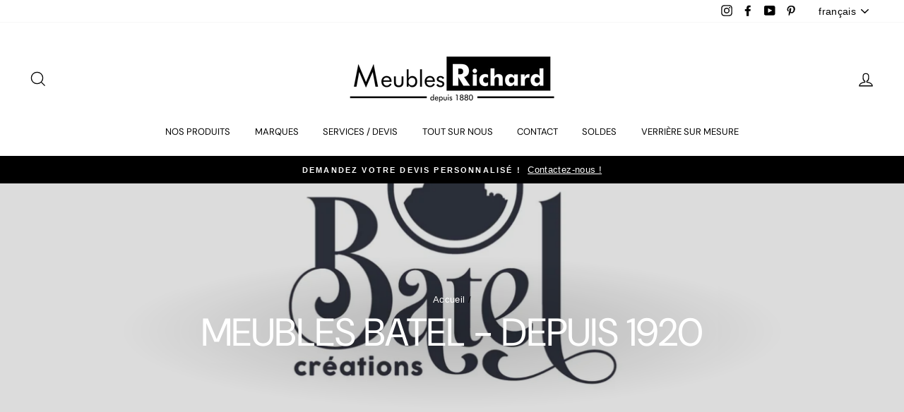

--- FILE ---
content_type: text/html; charset=utf-8
request_url: https://richard.be/collections/meubles-batel-depuis-1920
body_size: 43101
content:
<!doctype html>
<html class="no-js" lang="fr">
<head>
	
  <meta charset="utf-8">
  <meta http-equiv="X-UA-Compatible" content="IE=edge,chrome=1">
  <meta name="viewport" content="width=device-width,initial-scale=1">
  <meta name="theme-color" content="#000000">
  <link rel="canonical" href="https://richard.be/collections/meubles-batel-depuis-1920"><link rel="shortcut icon" href="//richard.be/cdn/shop/files/MRRRRRR_Plan_de_travail_1_32x32.png?v=1651677856" type="image/png" /><title>
    Meubles Batel - Depuis 1920
</title>


    <meta name="description" content="Batel  Création de petits meubles, tables basses, meubles TV, commodes, consoles, chiffonniers et buffets. Ce sont des créations tendances exclusives Batel. Avec un savoir-faire incomparable pour toutes leurs patines et laques utilisées. Ils ont réussi à créer le coup de foudre pour leurs mobiliers !">

<meta property="og:site_name" content="Meubles Richard">
  <meta property="og:url" content="https://richard.be/collections/meubles-batel-depuis-1920">
  <meta property="og:title" content="Meubles Batel - Depuis 1920">
  <meta property="og:type" content="website">
  <meta property="og:description" content="Batel  Création de petits meubles, tables basses, meubles TV, commodes, consoles, chiffonniers et buffets. Ce sont des créations tendances exclusives Batel. Avec un savoir-faire incomparable pour toutes leurs patines et laques utilisées. Ils ont réussi à créer le coup de foudre pour leurs mobiliers !"><meta property="og:image" content="http://richard.be/cdn/shop/collections/batel_1200x630.png?v=1720797443">
  <meta property="og:image:secure_url" content="https://richard.be/cdn/shop/collections/batel_1200x630.png?v=1720797443">
  <meta name="twitter:site" content="@">
  <meta name="twitter:card" content="summary_large_image">
  <meta name="twitter:title" content="Meubles Batel - Depuis 1920">
  <meta name="twitter:description" content="Batel  Création de petits meubles, tables basses, meubles TV, commodes, consoles, chiffonniers et buffets. Ce sont des créations tendances exclusives Batel. Avec un savoir-faire incomparable pour toutes leurs patines et laques utilisées. Ils ont réussi à créer le coup de foudre pour leurs mobiliers !">
<style data-shopify>
  @font-face {
  font-family: "DM Sans";
  font-weight: 400;
  font-style: normal;
  src: url("//richard.be/cdn/fonts/dm_sans/dmsans_n4.ec80bd4dd7e1a334c969c265873491ae56018d72.woff2") format("woff2"),
       url("//richard.be/cdn/fonts/dm_sans/dmsans_n4.87bdd914d8a61247b911147ae68e754d695c58a6.woff") format("woff");
}

  

  
  
  
</style>
<link href="//richard.be/cdn/shop/t/19/assets/theme.css?v=59816312371073944731756978688" rel="stylesheet" type="text/css" media="all" />
<style data-shopify>
  :root {
    --typeHeaderPrimary: "DM Sans";
    --typeHeaderFallback: sans-serif;
    --typeHeaderSize: 38px;
    --typeHeaderWeight: 400;
    --typeHeaderLineHeight: 1;
    --typeHeaderSpacing: 0.0em;

    --typeBasePrimary:Helvetica;
    --typeBaseFallback:Arial, sans-serif;
    --typeBaseSize: 15px;
    --typeBaseWeight: 400;
    --typeBaseSpacing: 0.025em;
    --typeBaseLineHeight: 1.5;

    --typeCollectionTitle: 16px;

    --iconWeight: 3px;
    --iconLinecaps: miter;

    
      --buttonRadius: 0px;
    

    --colorGridOverlayOpacity: 0.0;
  }
}
</style>
<script>
    document.documentElement.className = document.documentElement.className.replace('no-js', 'js');

    window.theme = window.theme || {};
    theme.routes = {
      cart: "/cart",
      cartAdd: "/cart/add.js",
      cartChange: "/cart/change"
    };
    theme.strings = {
      soldOut: "Épuisé",
      unavailable: "Non disponible",
      stockLabel: "[count] en stock",
      willNotShipUntil: "Sera expédié après [date]",
      willBeInStockAfter: "Sera en stock à compter de [date]",
      waitingForStock: "Inventaire sur le chemin",
      savePrice: "Épargnez [saved_amount]",
      cartEmpty: "Votre panier est vide.",
      cartTermsConfirmation: "Vous devez accepter les termes et conditions de vente pour vérifier"
    };
    theme.settings = {
      dynamicVariantsEnable: true,
      dynamicVariantType: "button",
      cartType: "drawer",
      moneyFormat: "\u003cspan class=hidden\u003e${{ amount }}\u003c\/span\u003e",
      saveType: "dollar",
      recentlyViewedEnabled: false,
      predictiveSearch: true,
      predictiveSearchType: "product,article,page,collection",
      inventoryThreshold: 10,
      quickView: false,
      themeName: 'Impulse',
      themeVersion: "3.2.4"
    };
  </script>

  <script>window.performance && window.performance.mark && window.performance.mark('shopify.content_for_header.start');</script><meta name="facebook-domain-verification" content="2gvldvhm84k4ps3716sec211pi1bv5">
<meta name="facebook-domain-verification" content="cku4kdkg6us4w314wk2mj0sfrecca5">
<meta name="google-site-verification" content="G6x81s-n1vZu6IfEJQqRESFVZ2Alaw5489vIfM7LYh4">
<meta id="shopify-digital-wallet" name="shopify-digital-wallet" content="/46686273701/digital_wallets/dialog">
<meta name="shopify-checkout-api-token" content="68146a023c7c8af43d27b833b3018a0f">
<meta id="in-context-paypal-metadata" data-shop-id="46686273701" data-venmo-supported="false" data-environment="production" data-locale="fr_FR" data-paypal-v4="true" data-currency="EUR">
<link rel="alternate" type="application/atom+xml" title="Feed" href="/collections/meubles-batel-depuis-1920.atom" />
<link rel="alternate" hreflang="x-default" href="https://richard.be/collections/meubles-batel-depuis-1920">
<link rel="alternate" hreflang="fr" href="https://richard.be/collections/meubles-batel-depuis-1920">
<link rel="alternate" hreflang="en" href="https://richard.be/en/collections/meubles-batel-depuis-1920">
<link rel="alternate" hreflang="nl" href="https://richard.be/nl/collections/meubles-batel-depuis-1920">
<link rel="alternate" type="application/json+oembed" href="https://richard.be/collections/meubles-batel-depuis-1920.oembed">
<script async="async" src="/checkouts/internal/preloads.js?locale=fr-BE"></script>
<script id="shopify-features" type="application/json">{"accessToken":"68146a023c7c8af43d27b833b3018a0f","betas":["rich-media-storefront-analytics"],"domain":"richard.be","predictiveSearch":true,"shopId":46686273701,"locale":"fr"}</script>
<script>var Shopify = Shopify || {};
Shopify.shop = "meublesrichard.myshopify.com";
Shopify.locale = "fr";
Shopify.currency = {"active":"EUR","rate":"1.0"};
Shopify.country = "BE";
Shopify.theme = {"name":"Meubles Richard - Impulse theme","id":135349240055,"schema_name":"Impulse","schema_version":"3.2.4","theme_store_id":857,"role":"main"};
Shopify.theme.handle = "null";
Shopify.theme.style = {"id":null,"handle":null};
Shopify.cdnHost = "richard.be/cdn";
Shopify.routes = Shopify.routes || {};
Shopify.routes.root = "/";</script>
<script type="module">!function(o){(o.Shopify=o.Shopify||{}).modules=!0}(window);</script>
<script>!function(o){function n(){var o=[];function n(){o.push(Array.prototype.slice.apply(arguments))}return n.q=o,n}var t=o.Shopify=o.Shopify||{};t.loadFeatures=n(),t.autoloadFeatures=n()}(window);</script>
<script id="shop-js-analytics" type="application/json">{"pageType":"collection"}</script>
<script defer="defer" async type="module" src="//richard.be/cdn/shopifycloud/shop-js/modules/v2/client.init-shop-cart-sync_DyYWCJny.fr.esm.js"></script>
<script defer="defer" async type="module" src="//richard.be/cdn/shopifycloud/shop-js/modules/v2/chunk.common_BDBm0ZZC.esm.js"></script>
<script type="module">
  await import("//richard.be/cdn/shopifycloud/shop-js/modules/v2/client.init-shop-cart-sync_DyYWCJny.fr.esm.js");
await import("//richard.be/cdn/shopifycloud/shop-js/modules/v2/chunk.common_BDBm0ZZC.esm.js");

  window.Shopify.SignInWithShop?.initShopCartSync?.({"fedCMEnabled":true,"windoidEnabled":true});

</script>
<script>(function() {
  var isLoaded = false;
  function asyncLoad() {
    if (isLoaded) return;
    isLoaded = true;
    var urls = ["https:\/\/api.omegatheme.com\/related-videos\/related-videos.js?shop=meublesrichard.myshopify.com","https:\/\/cdn.shopify.com\/s\/files\/1\/0466\/8627\/3701\/t\/17\/assets\/tipo.booking.init.js?shop=meublesrichard.myshopify.com","https:\/\/cdn.nfcube.com\/instafeed-858911f7b8baa1e2a3f91c314ab88b12.js?shop=meublesrichard.myshopify.com"];
    for (var i = 0; i < urls.length; i++) {
      var s = document.createElement('script');
      s.type = 'text/javascript';
      s.async = true;
      s.src = urls[i];
      var x = document.getElementsByTagName('script')[0];
      x.parentNode.insertBefore(s, x);
    }
  };
  if(window.attachEvent) {
    window.attachEvent('onload', asyncLoad);
  } else {
    window.addEventListener('load', asyncLoad, false);
  }
})();</script>
<script id="__st">var __st={"a":46686273701,"offset":3600,"reqid":"866886ca-0ffe-42b6-aac2-8d315c5dcf57-1768870307","pageurl":"richard.be\/collections\/meubles-batel-depuis-1920","u":"94ca2aa5d377","p":"collection","rtyp":"collection","rid":215738646693};</script>
<script>window.ShopifyPaypalV4VisibilityTracking = true;</script>
<script id="captcha-bootstrap">!function(){'use strict';const t='contact',e='account',n='new_comment',o=[[t,t],['blogs',n],['comments',n],[t,'customer']],c=[[e,'customer_login'],[e,'guest_login'],[e,'recover_customer_password'],[e,'create_customer']],r=t=>t.map((([t,e])=>`form[action*='/${t}']:not([data-nocaptcha='true']) input[name='form_type'][value='${e}']`)).join(','),a=t=>()=>t?[...document.querySelectorAll(t)].map((t=>t.form)):[];function s(){const t=[...o],e=r(t);return a(e)}const i='password',u='form_key',d=['recaptcha-v3-token','g-recaptcha-response','h-captcha-response',i],f=()=>{try{return window.sessionStorage}catch{return}},m='__shopify_v',_=t=>t.elements[u];function p(t,e,n=!1){try{const o=window.sessionStorage,c=JSON.parse(o.getItem(e)),{data:r}=function(t){const{data:e,action:n}=t;return t[m]||n?{data:e,action:n}:{data:t,action:n}}(c);for(const[e,n]of Object.entries(r))t.elements[e]&&(t.elements[e].value=n);n&&o.removeItem(e)}catch(o){console.error('form repopulation failed',{error:o})}}const l='form_type',E='cptcha';function T(t){t.dataset[E]=!0}const w=window,h=w.document,L='Shopify',v='ce_forms',y='captcha';let A=!1;((t,e)=>{const n=(g='f06e6c50-85a8-45c8-87d0-21a2b65856fe',I='https://cdn.shopify.com/shopifycloud/storefront-forms-hcaptcha/ce_storefront_forms_captcha_hcaptcha.v1.5.2.iife.js',D={infoText:'Protégé par hCaptcha',privacyText:'Confidentialité',termsText:'Conditions'},(t,e,n)=>{const o=w[L][v],c=o.bindForm;if(c)return c(t,g,e,D).then(n);var r;o.q.push([[t,g,e,D],n]),r=I,A||(h.body.append(Object.assign(h.createElement('script'),{id:'captcha-provider',async:!0,src:r})),A=!0)});var g,I,D;w[L]=w[L]||{},w[L][v]=w[L][v]||{},w[L][v].q=[],w[L][y]=w[L][y]||{},w[L][y].protect=function(t,e){n(t,void 0,e),T(t)},Object.freeze(w[L][y]),function(t,e,n,w,h,L){const[v,y,A,g]=function(t,e,n){const i=e?o:[],u=t?c:[],d=[...i,...u],f=r(d),m=r(i),_=r(d.filter((([t,e])=>n.includes(e))));return[a(f),a(m),a(_),s()]}(w,h,L),I=t=>{const e=t.target;return e instanceof HTMLFormElement?e:e&&e.form},D=t=>v().includes(t);t.addEventListener('submit',(t=>{const e=I(t);if(!e)return;const n=D(e)&&!e.dataset.hcaptchaBound&&!e.dataset.recaptchaBound,o=_(e),c=g().includes(e)&&(!o||!o.value);(n||c)&&t.preventDefault(),c&&!n&&(function(t){try{if(!f())return;!function(t){const e=f();if(!e)return;const n=_(t);if(!n)return;const o=n.value;o&&e.removeItem(o)}(t);const e=Array.from(Array(32),(()=>Math.random().toString(36)[2])).join('');!function(t,e){_(t)||t.append(Object.assign(document.createElement('input'),{type:'hidden',name:u})),t.elements[u].value=e}(t,e),function(t,e){const n=f();if(!n)return;const o=[...t.querySelectorAll(`input[type='${i}']`)].map((({name:t})=>t)),c=[...d,...o],r={};for(const[a,s]of new FormData(t).entries())c.includes(a)||(r[a]=s);n.setItem(e,JSON.stringify({[m]:1,action:t.action,data:r}))}(t,e)}catch(e){console.error('failed to persist form',e)}}(e),e.submit())}));const S=(t,e)=>{t&&!t.dataset[E]&&(n(t,e.some((e=>e===t))),T(t))};for(const o of['focusin','change'])t.addEventListener(o,(t=>{const e=I(t);D(e)&&S(e,y())}));const B=e.get('form_key'),M=e.get(l),P=B&&M;t.addEventListener('DOMContentLoaded',(()=>{const t=y();if(P)for(const e of t)e.elements[l].value===M&&p(e,B);[...new Set([...A(),...v().filter((t=>'true'===t.dataset.shopifyCaptcha))])].forEach((e=>S(e,t)))}))}(h,new URLSearchParams(w.location.search),n,t,e,['guest_login'])})(!0,!0)}();</script>
<script integrity="sha256-4kQ18oKyAcykRKYeNunJcIwy7WH5gtpwJnB7kiuLZ1E=" data-source-attribution="shopify.loadfeatures" defer="defer" src="//richard.be/cdn/shopifycloud/storefront/assets/storefront/load_feature-a0a9edcb.js" crossorigin="anonymous"></script>
<script data-source-attribution="shopify.dynamic_checkout.dynamic.init">var Shopify=Shopify||{};Shopify.PaymentButton=Shopify.PaymentButton||{isStorefrontPortableWallets:!0,init:function(){window.Shopify.PaymentButton.init=function(){};var t=document.createElement("script");t.src="https://richard.be/cdn/shopifycloud/portable-wallets/latest/portable-wallets.fr.js",t.type="module",document.head.appendChild(t)}};
</script>
<script data-source-attribution="shopify.dynamic_checkout.buyer_consent">
  function portableWalletsHideBuyerConsent(e){var t=document.getElementById("shopify-buyer-consent"),n=document.getElementById("shopify-subscription-policy-button");t&&n&&(t.classList.add("hidden"),t.setAttribute("aria-hidden","true"),n.removeEventListener("click",e))}function portableWalletsShowBuyerConsent(e){var t=document.getElementById("shopify-buyer-consent"),n=document.getElementById("shopify-subscription-policy-button");t&&n&&(t.classList.remove("hidden"),t.removeAttribute("aria-hidden"),n.addEventListener("click",e))}window.Shopify?.PaymentButton&&(window.Shopify.PaymentButton.hideBuyerConsent=portableWalletsHideBuyerConsent,window.Shopify.PaymentButton.showBuyerConsent=portableWalletsShowBuyerConsent);
</script>
<script data-source-attribution="shopify.dynamic_checkout.cart.bootstrap">document.addEventListener("DOMContentLoaded",(function(){function t(){return document.querySelector("shopify-accelerated-checkout-cart, shopify-accelerated-checkout")}if(t())Shopify.PaymentButton.init();else{new MutationObserver((function(e,n){t()&&(Shopify.PaymentButton.init(),n.disconnect())})).observe(document.body,{childList:!0,subtree:!0})}}));
</script>
<link id="shopify-accelerated-checkout-styles" rel="stylesheet" media="screen" href="https://richard.be/cdn/shopifycloud/portable-wallets/latest/accelerated-checkout-backwards-compat.css" crossorigin="anonymous">
<style id="shopify-accelerated-checkout-cart">
        #shopify-buyer-consent {
  margin-top: 1em;
  display: inline-block;
  width: 100%;
}

#shopify-buyer-consent.hidden {
  display: none;
}

#shopify-subscription-policy-button {
  background: none;
  border: none;
  padding: 0;
  text-decoration: underline;
  font-size: inherit;
  cursor: pointer;
}

#shopify-subscription-policy-button::before {
  box-shadow: none;
}

      </style>

<script>window.performance && window.performance.mark && window.performance.mark('shopify.content_for_header.end');</script>

<script id="etsMMNavigator">
    var ETS_MM_MONEY_FORMAT = "\u003cspan class=hidden\u003e${{ amount }}\u003c\/span\u003e";
    var ETS_MM_LINK_LIST = [{id: "main-menu", title: "Menu principal", items: ["/collections/univers","/collections/nos-marques","/pages/nos-services","/pages/tout-sur-nous","/pages/nous-contactez","/collections/destockage","/collections/verrieres-sur-mesure",]},{id: "footer", title: "Menu pied de page", items: ["/search","/collections/nos-marques","/pages/nous-contactez","/policies/privacy-policy","/pages/nos-garanties","/pages/nos-services-1",]},{id: "367281569957-child-03537b68b5c685706967acb1d8036bb1-legacy-nos-produits", title: "Nos produits", items: ["/collections/salon","/collections/salle-a-manger","/collections/bureau","/collections/chambre-a-coucher","/collections/literie","/collections/decoration","/collections/terrasse","/collections/verrieres-sur-mesure",]},{id: "374880436389-child-3a5a3e44e5683637f3307185002062d5-legacy-tout-sur-nous", title: "Tout sur nous", items: ["/pages/notre-equipe","/pages/notre-magasin","/pages/notre-histoire",]},{id: "374880567461-child-f7f1ddb98b220e71a8b62e1354c5b450-legacy-services-devis", title: "Services / Devis", items: ["/pages/prise-de-rendez-vous","/pages/devis","/pages/nos-services-1","/pages/creer-une-liste-denvie","/pages/nos-garanties",]},{id: "374889021605-child-f9fce5d8b764775df3de702cb7fbaaaf-legacy-salon", title: "Salon", items: ["/collections/canapes","/collections/canape-sur-mesure","/collections/relaxation","/collections/fauteuil","/collections/meridienne","/collections/canape-lit-convertible","/collections/table-de-salon","/collections/meuble-tv","/collections/bibliotheque",]},{id: "374889054373-child-25d30045e74a3366e6b13bd075a93dc8-legacy-salle-a-manger", title: "Salle à manger", items: ["/collections/ensemble-salle-a-manger","/collections/table","/collections/table-extensible","/collections/chaises","/collections/tabouret","/collections/buffet-bahut","/collections/vitrine",]},{id: "375303700645-child-04d698cce4a2033552669d299dd3e1be-legacy-bureau", title: "Bureau", items: ["/collections/meubles-de-bureau","/collections/fauteuil-de-bureau","/collections/bibliotheque",]},{id: "375303733413-child-0c5e830d154830a08aebba9ebf9c53f6-legacy-chambre-a-coucher", title: "Chambre à coucher", items: ["/collections/chambre-complete","/collections/lit","/collections/boxspring","/collections/dressing-armoire","/collections/lit-escamotable",]},{id: "375303766181-child-5b5a1b43b24780fcdd09541c4a7e838a-legacy-literie", title: "Literie", items: ["/collections/matelas","/collections/sommier","/collections/boxspring",]},{id: "375303798949-child-0e6633f25f70db216991fefcc20ac758-legacy-decoration-luminaire", title: "Décoration / Luminaire ", items: ["/collections/lampe-a-poser","/collections/luminaires-suspension","/collections/lampadaire","/collections/tapis-1","/collections/meuble-dappoint-console","/collections/miroir","/collections/horloge",]},{id: "375303864485-child-5196e293a15ad870216a3f94b355ef09-legacy-terrasse", title: "Terrasse", items: ["/collections/table-de-jardin","/collections/chaise-de-jardin","/collections/salon-de-jardin","/collections/table-basse-exterieur",]},{id: "386848587941-child-4ed6cec6be0c3d14e3ac40bf02adf651-legacy-nos-marques", title: "Nos marques", items: ["/collections/4-seasons-outdoor",]},{id: "388055892133-child-cefc4148600ed7a1d947c80429a94cb9-legacy-marques", title: "Marques", items: ["/collections/de-salons","/collections/b","/collections/c","/collections/d","/collections/e","/collections/f","/collections/g","/collections/h","/collections/i","/collections/j","/collections/k","/collections/l","/collections/m","/collections/n","/collections/o","/collections/p","/collections/q","/collections/s","/collections/t","/collections/v","/collections/w","/collections/z","/collections/4",]},{id: "388094165157-child-63f0768e1f388a9575c494a01fd71b80-legacy-a", title: "A", items: ["/collections/aerre-divani-specialiste-canape-convertible","/collections/aerre-italia-excellence-artisanale-italienne","/collections/artisan-mobilier-design-massif","/collections/les-ateliers-de-langres-meubles-massifs","/collections/alf-dafre",]},{id: "388899700901-child-1102fe9f96b81f608ef3b30fcfc94c4f-legacy-b", title: "B", items: ["/collections/meubles-batel-depuis-1920","/collections/biotex-tout-lunivers-de-la-chambre","/collections/boone",]},{id: "388901044389-child-b20af15c6a10ff4f924861840bfe0348-legacy-c", title: "C", items: ["/collections/calligaris-meubles-pratiques-et-beaux","/collections/celio-100-francais","/collections/conform-sieges-et-chaises-scandinaves","/collections/concept-verre-quintessence-lumineuse","/collections/cadraven","/collections/cattelan-italia-ameublement-design","/collections/cattaneo-fratelli",]},{id: "388901994661-child-e37253f86d1c256d4dfe4817ce6320d2-legacy-d", title: "D", items: ["/collections/daatti-tapis-venus-dinde-et-dailleurs","/collections/deknudt-mirrors-des-miroirs-uniques","/collections/desiree-un-confort-au-design-epure","/collections/canapes-duvivier-lelegance-au-service-du-confort","/collections/de-toekomst","/collections/dion",]},{id: "388902715557-child-8e53b905a868f3478c40137214138dff-legacy-e", title: "E", items: ["/collections/egoitaliano-meubles-colores-et-originaux","/collections/ethnicraft-mobilier-en-bois-massif",]},{id: "388903108773-child-97f0d25144c42e744add574fad383f82-legacy-f", title: "F", items: ["/collections/fiam-la-qualite-du-verre-italien","/collections/fatboy",]},{id: "388903141541-child-da44dd11f8b74290dfa85fbc9917d41b-legacy-g", title: "G", items: ["/collections/gallotti-radice","/collections/gamma-canapes-fauteuils-design",]},{id: "388903174309-child-624b8a2660a34107bb77b10e1ffbd2ba-legacy-h", title: "H", items: ["/collections/hasena-le-lit-suisse","/collections/himolla-canape-et-fauteuil-relax","/collections/hukla-relaxation-fauteuil-canape",]},{id: "388903207077-child-914a095ba647be772aeefa245eaacd1a-legacy-i", title: "I", items: ["/collections/indera-canape-salon-100-belge","/collections/incanto","/collections/il-benessere",]},{id: "388905631909-child-78b876ea7207aeacbb16bd3b62368c5c-legacy-j", title: "J", items: ["/collections/joli-mobilier-epure-100-belge","/collections/jori-fauteuil-canape-relax",]},{id: "388905697445-child-e42cdaf9e970f1e00fe9cfb83b39987a-legacy-k", title: "K", items: ["/collections/kartell-ameublement-et-decoration-design","/collections/kff-specialiste-de-lassise","/collections/koinor-canape-et-fauteuil-pour-la-detente","/collections/kreamat","/collections/kasais",]},{id: "388905730213-child-7c4007831eff29c576dedaa75bc471cb-legacy-l", title: "L", items: ["/collections/lakebos-edredons-et-linge-de-lit","/collections/laruche-paris","/collections/lattoflex-le-sommeil-belge","/collections/les-ateliers-de-langres-meubles-massifs","/collections/les-histoires-dalice-et-cie",]},{id: "388905762981-child-716689b0e757765abc46c65883132657-legacy-m", title: "M", items: ["/collections/martinelli-luce-la-lumiere-devient-facile","/collections/max-divani-fauteuils-canapes","/collections/michel-ferrand-mobilier-massif-contemporain","/collections/midj-le-charme-italien-dans-votre-salle-a-manger","/collections/mobitec-chaises-et-tables-personnalisables","/collections/movis","/collections/mobliberica-tables-en-ceramique-et-chaises","/collections/mogg","/collections/moome-belge-et-design","/collections/mecam",]},{id: "388905795749-child-e342edcd5eb2b9d53d6ca3a65e6255c4-legacy-n", title: "N", items: ["/collections/naos-atelier-creations-liegeoises","/collections/nomon-des-horloges-pour-decorer-votre-interieur",]},{id: "388905992357-child-c8cc8626a672f84f07c4e71b830101ad-legacy-p", title: "P", items: ["/collections/petite-friture-editeur-de-design","/collections/prostoria-linnovation","/collections/pyrenex-literie-made-in-france","/collections/passe-partout",]},{id: "388906025125-child-e1006e7cb95ee2935997230f08b72cf7-legacy-r", title: "R", items: ["/collections/ralph-m-canape-fauteuil-chaise","/collections/rom-1","/collections/revor",]},{id: "388906057893-child-fa9c4edde75eea64a2e60170ddd4527b-legacy-s", title: "S", items: ["/collections/sangiacomo-litalien-moderne","/collections/sovet-italia-tables-en-verre-et-ceramique","/collections/serge-lesage-tapis","/collections/sovet-italia-tables-en-verre-et-ceramique","/collections/sprenger-bois-massif","/collections/swissflex-lits-premium-suisses",]},{id: "388906320037-child-2fbc55c9eeaf28e2a81ebd8668cfb198-legacy-t", title: "T", items: ["/collections/tom-dixon","/collections/tonin-casa-collection-de-designer","/collections/toulemonde-bochart-createur-de-tapis","/collections/triss-mobilier-contemporain-haut-de-gamme","/collections/technilat",]},{id: "388906352805-child-0488cda59d3f067ab8692ea6b95630e3-legacy-v", title: "V", items: ["/collections/vandenberghe-meubles-belges-sur-mesure","/collections/van-landschoot","/collections/vitarelax",]},{id: "388906418341-child-2f0a7f9ea8db7c70a5bf5d2e8561df58-legacy-z", title: "Z", items: ["/collections/zeus-jeune-marque-design",]},{id: "389610111141-child-271efeb7cd652ec01aa3ff5e154221ed-legacy-contact", title: "Contact", items: ["/pages/prise-de-rendez-vous",]},{id: "390248530085-child-70cdf6103732ee5da79bb173ecf5b87f-legacy-4", title: "4", items: ["/collections/4-seasons-outdoor",]},{id: "467423920375-child-4a4f79771061d86ac50c09d88fc27eb4-legacy-verrieres-sur-mesure", title: "Verrières sur mesure", items: ["/collections/verrieres-en-acier","/collections/verrieres-en-aluminium",]},{id: "474062455031-child-35d7bb57a1feb5c9a4cfed9e18f467b3-legacy-w", title: "W", items: ["/collections/wimmer",]},{id: "customer-account-main-menu", title: "Menu principal du compte client", items: ["/","https://shopify.com/46686273701/account/orders?locale=fr&region_country=BE",]},{id: "772592861533-child-3fa450065ea7de54dd1c33814c355efb-legacy-o", title: "O", items: ["/collections/olta",]},];
</script>
<script type="text/javascript">
    var ETS_MM_CART_ITEM_COUNT = 0;
</script>

<script src="//richard.be/cdn/shop/t/19/assets/ets_mm_config.js?v=59323733107879718921663659589" type="text/javascript"></script>


  <script src="//richard.be/cdn/shop/t/19/assets/vendor-scripts-v6.js" defer="defer"></script>

  

  <script src="//richard.be/cdn/shop/t/19/assets/theme.js?v=150908770215808861531663161797" defer="defer"></script><script>window.is_hulkpo_installed=true</script><!-- BEGIN app block: shopify://apps/pandectes-gdpr/blocks/banner/58c0baa2-6cc1-480c-9ea6-38d6d559556a -->
  
    
      <!-- TCF is active, scripts are loaded above -->
      
      <script>
        
          window.PandectesSettings = {"store":{"id":46686273701,"plan":"basic","theme":"Copie de Impulse","primaryLocale":"fr","adminMode":false,"headless":false,"storefrontRootDomain":"","checkoutRootDomain":"","storefrontAccessToken":""},"tsPublished":1747409344,"declaration":{"showPurpose":false,"showProvider":false,"showDateGenerated":false},"language":{"unpublished":[],"languageMode":"Single","fallbackLanguage":"fr","languageDetection":"browser","languagesSupported":[]},"texts":{"managed":{"headerText":{"fr":"Nous respectons votre vie privée"},"consentText":{"fr":"Ce site utilise des cookies pour vous garantir la meilleure expérience sur notre site."},"linkText":{"fr":"En savoir plus"},"imprintText":{"fr":"Imprint"},"googleLinkText":{"fr":"Conditions de confidentialité de Google"},"allowButtonText":{"fr":"J'accepte"},"denyButtonText":{"fr":"Déclin"},"dismissButtonText":{"fr":"D'accord"},"leaveSiteButtonText":{"fr":"Quittez ce site"},"preferencesButtonText":{"fr":"Préférences"},"cookiePolicyText":{"fr":"Politique de cookie"},"preferencesPopupTitleText":{"fr":"Gérer les préférences de consentement"},"preferencesPopupIntroText":{"fr":"Nous utilisons des cookies pour optimiser les fonctionnalités du site Web, analyser les performances et vous offrir une expérience personnalisée. Certains cookies sont indispensables au bon fonctionnement et au bon fonctionnement du site. Ces cookies ne peuvent pas être désactivés. Dans cette fenêtre, vous pouvez gérer votre préférence de cookies."},"preferencesPopupSaveButtonText":{"fr":"Enregistrer les préférences"},"preferencesPopupCloseButtonText":{"fr":"proche"},"preferencesPopupAcceptAllButtonText":{"fr":"Accepter tout"},"preferencesPopupRejectAllButtonText":{"fr":"Tout rejeter"},"cookiesDetailsText":{"fr":"Détails des cookies"},"preferencesPopupAlwaysAllowedText":{"fr":"Toujours activé"},"accessSectionParagraphText":{"fr":"You have the right to be able to access your personal data at any time. This includes your account information, your order records as well as any GDPR related requests you have made so far. You have the right to request a full report of your data."},"accessSectionTitleText":{"fr":"Data Portability"},"accessSectionAccountInfoActionText":{"fr":"Données personnelles"},"accessSectionDownloadReportActionText":{"fr":"Tout télécharger"},"accessSectionGDPRRequestsActionText":{"fr":"Demandes des personnes concernées"},"accessSectionOrdersRecordsActionText":{"fr":"Ordres"},"rectificationSectionParagraphText":{"fr":"You have the right to request your data to be updated whenever you think it is appropriate."},"rectificationSectionTitleText":{"fr":"Data Rectification"},"rectificationCommentPlaceholder":{"fr":"Décrivez ce que vous souhaitez mettre à jour"},"rectificationCommentValidationError":{"fr":"Un commentaire est requis"},"rectificationSectionEditAccountActionText":{"fr":"Demander une mise à jour"},"erasureSectionTitleText":{"fr":"Right to be Forgotten"},"erasureSectionParagraphText":{"fr":"Use this option if you want to remove your personal and other data from our store. Keep in mind that this process will delete your account, so you will no longer be able to access or use it anymore."},"erasureSectionRequestDeletionActionText":{"fr":"Demander la suppression des données personnelles"},"consentDate":{"fr":"Date de consentement"},"consentId":{"fr":"ID de consentement"},"consentSectionChangeConsentActionText":{"fr":"Modifier la préférence de consentement"},"consentSectionConsentedText":{"fr":"Vous avez consenti à la politique de cookies de ce site Web sur"},"consentSectionNoConsentText":{"fr":"Vous n'avez pas consenti à la politique de cookies de ce site Web."},"consentSectionTitleText":{"fr":"Votre consentement aux cookies"},"consentStatus":{"fr":"Préférence de consentement"},"confirmationFailureMessage":{"fr":"Votre demande n'a pas été vérifiée. Veuillez réessayer et si le problème persiste, contactez le propriétaire du magasin pour obtenir de l'aide"},"confirmationFailureTitle":{"fr":"Un problème est survenu"},"confirmationSuccessMessage":{"fr":"Nous reviendrons rapidement vers vous quant à votre demande."},"confirmationSuccessTitle":{"fr":"Votre demande est vérifiée"},"guestsSupportEmailFailureMessage":{"fr":"Votre demande n'a pas été soumise. Veuillez réessayer et si le problème persiste, contactez le propriétaire du magasin pour obtenir de l'aide."},"guestsSupportEmailFailureTitle":{"fr":"Un problème est survenu"},"guestsSupportEmailPlaceholder":{"fr":"Adresse e-mail"},"guestsSupportEmailSuccessMessage":{"fr":"Si vous êtes inscrit en tant que client de ce magasin, vous recevrez bientôt un e-mail avec des instructions sur la marche à suivre."},"guestsSupportEmailSuccessTitle":{"fr":"Merci pour votre requête"},"guestsSupportEmailValidationError":{"fr":"L'email n'est pas valide"},"guestsSupportInfoText":{"fr":"Veuillez vous connecter avec votre compte client pour continuer."},"submitButton":{"fr":"Soumettre"},"submittingButton":{"fr":"Soumission..."},"cancelButton":{"fr":"Annuler"},"declIntroText":{"fr":"Nous utilisons des cookies pour optimiser les fonctionnalités du site Web, analyser les performances et vous offrir une expérience personnalisée. Certains cookies sont indispensables au bon fonctionnement et au bon fonctionnement du site Web. Ces cookies ne peuvent pas être désactivés. Dans cette fenêtre, vous pouvez gérer vos préférences en matière de cookies."},"declName":{"fr":"Nom"},"declPurpose":{"fr":"But"},"declType":{"fr":"Type"},"declRetention":{"fr":"Rétention"},"declProvider":{"fr":"Fournisseur"},"declFirstParty":{"fr":"Première partie"},"declThirdParty":{"fr":"Tierce partie"},"declSeconds":{"fr":"secondes"},"declMinutes":{"fr":"minutes"},"declHours":{"fr":"heures"},"declDays":{"fr":"jours"},"declMonths":{"fr":"mois"},"declYears":{"fr":"années"},"declSession":{"fr":"Session"},"declDomain":{"fr":"Domaine"},"declPath":{"fr":"Chemin"}},"categories":{"strictlyNecessaryCookiesTitleText":{"fr":"Strictly necessary cookies"},"strictlyNecessaryCookiesDescriptionText":{"fr":"These cookies are essential in order to enable you to move around the website and use its features, such as accessing secure areas of the website. Without these cookies services you have asked for, like shopping baskets or e-billing, cannot be provided."},"functionalityCookiesTitleText":{"fr":"Functionality cookies"},"functionalityCookiesDescriptionText":{"fr":"These cookies allow the website to remember choices you make (such as your user name, language or the region you are in) and provide enhanced, more personal features. For instance, a website may be able to provide you with local weather reports or traffic news by storing in a cookie the region in which you are currently located. These cookies can also be used to remember changes you have made to text size, fonts and other parts of web pages that you can customise. They may also be used to provide services you have asked for such as watching a video or commenting on a blog. The information these cookies collect may be anonymised and they cannot track your browsing activity on other websites."},"performanceCookiesTitleText":{"fr":"Performance cookies"},"performanceCookiesDescriptionText":{"fr":"These cookies collect information about how visitors use a website, for instance which pages visitors go to most often, and if they get error messages from web pages. These cookies don’t collect information that identifies a visitor. All information these cookies collect is aggregated and therefore anonymous. It is only used to improve how a website works."},"targetingCookiesTitleText":{"fr":"Targeting cookies"},"targetingCookiesDescriptionText":{"fr":"These cookies are used to deliver adverts more relevant to you and your interests They are also used to limit the number of times you see an advertisement as well as help measure the effectiveness of the advertising campaign. They are usually placed by advertising networks with the website operator’s permission. They remember that you have visited a website and this information is shared with other organisations such as advertisers. Quite often targeting or advertising cookies will be linked to site functionality provided by the other organisation."},"unclassifiedCookiesTitleText":{"fr":"Unclassified cookies"},"unclassifiedCookiesDescriptionText":{"fr":"Unclassified cookies are cookies that we are in the process of classifying, together with the providers of individual cookies."}},"auto":{}},"library":{"previewMode":false,"fadeInTimeout":0,"defaultBlocked":7,"showLink":true,"showImprintLink":false,"showGoogleLink":false,"enabled":true,"cookie":{"expiryDays":365,"secure":true,"domain":""},"dismissOnScroll":false,"dismissOnWindowClick":false,"dismissOnTimeout":false,"palette":{"popup":{"background":"#499D94","backgroundForCalculations":{"a":1,"b":148,"g":157,"r":73},"text":"#FFFFFF"},"button":{"background":"#000000","backgroundForCalculations":{"a":1,"b":0,"g":0,"r":0},"text":"#FFFFFF","textForCalculation":{"a":1,"b":255,"g":255,"r":255},"border":"transparent"}},"content":{"href":"https://richard.be/policies/privacy-policy","imprintHref":"/","close":"&#10005;","target":"_blank","logo":""},"window":"<div role=\"dialog\" aria-live=\"polite\" aria-label=\"cookieconsent\" aria-describedby=\"cookieconsent:desc\" id=\"pandectes-banner\" class=\"cc-window-wrapper cc-bottom-wrapper\"><div class=\"pd-cookie-banner-window cc-window {{classes}}\"><!--googleoff: all-->{{children}}<!--googleon: all--></div></div>","compliance":{"opt-in":"<div class=\"cc-compliance cc-highlight\">{{allow}}</div>"},"type":"opt-in","layouts":{"basic":"{{messagelink}}{{compliance}}"},"position":"bottom","theme":"edgeless","revokable":false,"animateRevokable":false,"revokableReset":false,"revokableLogoUrl":"https://meublesrichard.myshopify.com/cdn/shop/files/pandectes-reopen-logo.png","revokablePlacement":"bottom-left","revokableMarginHorizontal":15,"revokableMarginVertical":15,"static":false,"autoAttach":true,"hasTransition":true,"blacklistPage":[""],"elements":{"close":"<button aria-label=\"close\" type=\"button\" tabindex=\"0\" class=\"cc-close\">{{close}}</button>","dismiss":"<button type=\"button\" tabindex=\"0\" class=\"cc-btn cc-btn-decision cc-dismiss\">{{dismiss}}</button>","allow":"<button type=\"button\" tabindex=\"0\" class=\"cc-btn cc-btn-decision cc-allow\">{{allow}}</button>","deny":"<button type=\"button\" tabindex=\"0\" class=\"cc-btn cc-btn-decision cc-deny\">{{deny}}</button>","preferences":"<button tabindex=\"0\" type=\"button\" class=\"cc-btn cc-settings\" onclick=\"Pandectes.fn.openPreferences()\">{{preferences}}</button>"}},"geolocation":{"brOnly":false,"caOnly":false,"euOnly":false},"dsr":{"guestsSupport":false,"accessSectionDownloadReportAuto":false},"banner":{"resetTs":1603968522,"extraCss":"        .cc-banner-logo {max-width: 24em!important;}    @media(min-width: 768px) {.cc-window.cc-floating{max-width: 24em!important;width: 24em!important;}}    .cc-message, .pd-cookie-banner-window .cc-header, .cc-logo {text-align: center}    .cc-window-wrapper{z-index: 16777100;}    .cc-window{z-index: 16777100;font-family: inherit;}    .pd-cookie-banner-window .cc-header{font-family: inherit;}    .pd-cp-ui{font-family: inherit; background-color: #499D94;color:#FFFFFF;}    button.pd-cp-btn, a.pd-cp-btn{background-color:#000000;color:#FFFFFF!important;}    input + .pd-cp-preferences-slider{background-color: rgba(255, 255, 255, 0.3)}    .pd-cp-scrolling-section::-webkit-scrollbar{background-color: rgba(255, 255, 255, 0.3)}    input:checked + .pd-cp-preferences-slider{background-color: rgba(255, 255, 255, 1)}    .pd-cp-scrolling-section::-webkit-scrollbar-thumb {background-color: rgba(255, 255, 255, 1)}    .pd-cp-ui-close{color:#FFFFFF;}    .pd-cp-preferences-slider:before{background-color: #499D94}    .pd-cp-title:before {border-color: #FFFFFF!important}    .pd-cp-preferences-slider{background-color:#FFFFFF}    .pd-cp-toggle{color:#FFFFFF!important}    @media(max-width:699px) {.pd-cp-ui-close-top svg {fill: #FFFFFF}}    .pd-cp-toggle:hover,.pd-cp-toggle:visited,.pd-cp-toggle:active{color:#FFFFFF!important}    .pd-cookie-banner-window {}  ","customJavascript":{},"showPoweredBy":false,"logoHeight":40,"revokableTrigger":false,"hybridStrict":false,"cookiesBlockedByDefault":"7","isActive":true,"implicitSavePreferences":false,"cookieIcon":false,"blockBots":false,"showCookiesDetails":true,"hasTransition":true,"blockingPage":false,"showOnlyLandingPage":false,"leaveSiteUrl":"https://pandectes.io","linkRespectStoreLang":false},"cookies":{"0":[{"name":"keep_alive","type":"http","domain":"richard.be","path":"/","provider":"Shopify","firstParty":true,"retention":"1 year(s)","expires":1,"unit":"declYears","purpose":{"fr":"Utilisé en relation avec la localisation de l'acheteur."}}],"1":[{"name":"secure_customer_sig","type":"http","domain":"richard.be","path":"/","provider":"Shopify","firstParty":false,"retention":"1 day(s)","expires":1,"unit":"declDays","purpose":{"fr":"Used in connection with customer login."}},{"name":"VISITOR_INFO1_LIVE","type":"http","domain":".youtube.com","path":"/","provider":"Google","firstParty":false,"retention":"1 day(s)","expires":1,"unit":"declDays","purpose":{"fr":"A cookie that YouTube sets that measures your bandwidth to determine whether you get the new player interface or the old."}},{"name":"_pay_session","type":"http","domain":"richard.be","path":"/","provider":"Unknown","firstParty":true,"retention":"1 day(s)","expires":1,"unit":"declDays","purpose":{"fr":""}},{"name":"_shopify_country","type":"http","domain":"richard.be","path":"/","provider":"Shopify","firstParty":true,"retention":"1 day(s)","expires":1,"unit":"declDays","purpose":{"fr":"Cookie is placed by Shopify to store location data."}},{"name":"cart","type":"http","domain":"richard.be","path":"/","provider":"Shopify","firstParty":true,"retention":"1 day(s)","expires":1,"unit":"declDays","purpose":{"fr":"Used in connection with shopping cart."}},{"name":"cart_currency","type":"http","domain":"richard.be","path":"/","provider":"Shopify","firstParty":true,"retention":"1 day(s)","expires":1,"unit":"declDays","purpose":{"fr":"Used in connection with shopping cart."}},{"name":"cart_sig","type":"http","domain":"richard.be","path":"/","provider":"Shopify","firstParty":true,"retention":"1 day(s)","expires":1,"unit":"declDays","purpose":{"fr":"Used in connection with checkout."}},{"name":"cart_ts","type":"http","domain":"richard.be","path":"/","provider":"Shopify","firstParty":true,"retention":"1 day(s)","expires":1,"unit":"declDays","purpose":{"fr":"Used in connection with checkout."}},{"name":"shopify_pay_redirect","type":"http","domain":"richard.be","path":"/","provider":"Shopify","firstParty":true,"retention":"1 day(s)","expires":1,"unit":"declDays","purpose":{"fr":"Used in connection with checkout."}},{"name":"_pandectes_gdpr","type":"http","domain":"richard.be","path":"/","provider":"Pandectes","firstParty":true,"retention":"1 year(s)","expires":1,"unit":"declYears","purpose":{"fr":"Utilisé pour la fonctionnalité de la bannière de consentement aux cookies."}}],"2":[{"name":"_shopify_fs","type":"http","domain":".richard.be","path":"/","provider":"Shopify","firstParty":true,"retention":"1 day(s)","expires":1,"unit":"declDays","purpose":{"fr":"Shopify analytics."}},{"name":"_orig_referrer","type":"http","domain":".richard.be","path":"/","provider":"Shopify","firstParty":true,"retention":"1 day(s)","expires":1,"unit":"declDays","purpose":{"fr":"Tracks landing pages."}},{"name":"_landing_page","type":"http","domain":".richard.be","path":"/","provider":"Shopify","firstParty":true,"retention":"1 day(s)","expires":1,"unit":"declDays","purpose":{"fr":"Tracks landing pages."}},{"name":"_shopify_s","type":"http","domain":".richard.be","path":"/","provider":"Shopify","firstParty":true,"retention":"1 day(s)","expires":1,"unit":"declDays","purpose":{"fr":"Shopify analytics."}},{"name":"_shopify_y","type":"http","domain":".richard.be","path":"/","provider":"Shopify","firstParty":true,"retention":"1 day(s)","expires":1,"unit":"declDays","purpose":{"fr":"Shopify analytics."}},{"name":"_ga","type":"http","domain":".richard.be","path":"/","provider":"Google","firstParty":true,"retention":"1 day(s)","expires":1,"unit":"declDays","purpose":{"fr":"Cookie is set by Google Analytics with unknown functionality"}},{"name":"_gid","type":"http","domain":".richard.be","path":"/","provider":"Google","firstParty":true,"retention":"1 day(s)","expires":1,"unit":"declDays","purpose":{"fr":"Cookie is placed by Google Analytics to count and track pageviews."}},{"name":"_gat","type":"http","domain":".richard.be","path":"/","provider":"Google","firstParty":true,"retention":"1 day(s)","expires":1,"unit":"declDays","purpose":{"fr":"Cookie is placed by Google Analytics to filter requests from bots."}},{"name":"_shopify_sa_t","type":"http","domain":".richard.be","path":"/","provider":"Shopify","firstParty":true,"retention":"1 day(s)","expires":1,"unit":"declDays","purpose":{"fr":"Shopify analytics relating to marketing & referrals."}},{"name":"_shopify_sa_p","type":"http","domain":".richard.be","path":"/","provider":"Shopify","firstParty":true,"retention":"1 day(s)","expires":1,"unit":"declDays","purpose":{"fr":"Shopify analytics relating to marketing & referrals."}}],"4":[{"name":"_y","type":"http","domain":".richard.be","path":"/","provider":"Shopify","firstParty":true,"retention":"1 day(s)","expires":1,"unit":"declDays","purpose":{"fr":"Shopify analytics."}},{"name":"_s","type":"http","domain":".richard.be","path":"/","provider":"Shopify","firstParty":true,"retention":"1 day(s)","expires":1,"unit":"declDays","purpose":{"fr":"Shopify analytics."}},{"name":"swym-np_r","type":"http","domain":".richard.be","path":"/","provider":"Swym","firstParty":true,"retention":"1 day(s)","expires":1,"unit":"declDays","purpose":{"fr":"Used by swym application."}},{"name":"swym-pid","type":"http","domain":".richard.be","path":"/","provider":"Swym","firstParty":true,"retention":"1 day(s)","expires":1,"unit":"declDays","purpose":{"fr":"Used by swym application."}},{"name":"swym-o_s","type":"http","domain":".richard.be","path":"/","provider":"Swym","firstParty":true,"retention":"1 day(s)","expires":1,"unit":"declDays","purpose":{"fr":"Used by swym application."}},{"name":"swym-cu_ct","type":"http","domain":".richard.be","path":"/","provider":"Swym","firstParty":true,"retention":"1 day(s)","expires":1,"unit":"declDays","purpose":{"fr":"Used by swym application."}},{"name":"swym-swymRegid","type":"http","domain":".richard.be","path":"/","provider":"Amazon","firstParty":true,"retention":"1 day(s)","expires":1,"unit":"declDays","purpose":{"fr":"Used by swym application."}},{"name":"swym-instrumentMap","type":"http","domain":".richard.be","path":"/","provider":"Swym","firstParty":true,"retention":"1 day(s)","expires":1,"unit":"declDays","purpose":{"fr":"Used by swym application."}},{"name":"YSC","type":"http","domain":".youtube.com","path":"/","provider":"Google","firstParty":false,"retention":"Session","expires":1,"unit":"declDays","purpose":{"fr":"Registers a unique ID to keep statistics of what videos from YouTube the user has seen."}},{"name":"_fbp","type":"http","domain":".richard.be","path":"/","provider":"Facebook","firstParty":true,"retention":"1 year(s)","expires":1,"unit":"declYears","purpose":{"fr":"Le cookie est placé par Facebook pour suivre les visites sur les sites Web."}}],"8":[{"name":"swym-session-id","type":"http","domain":".richard.be","path":"/","provider":"Unknown","firstParty":true,"retention":"1 day(s)","expires":1,"unit":"declDays","purpose":{"fr":""}},{"name":"swym-currentFilter","type":"http","domain":".richard.be","path":"/","provider":"Unknown","firstParty":true,"retention":"1 day(s)","expires":1,"unit":"declDays","purpose":{"fr":""}},{"name":"swym-email","type":"http","domain":".richard.be","path":"/","provider":"Unknown","firstParty":true,"retention":"1 year(s)","expires":1,"unit":"declYears","purpose":{"fr":""}},{"name":"localization","type":"http","domain":"richard.be","path":"/","provider":"Unknown","firstParty":true,"retention":"1 year(s)","expires":1,"unit":"declYears","purpose":{"fr":""}}]},"blocker":{"isActive":false,"googleConsentMode":{"id":"","analyticsId":"","isActive":false,"adStorageCategory":4,"analyticsStorageCategory":2,"personalizationStorageCategory":1,"functionalityStorageCategory":1,"customEvent":true,"securityStorageCategory":0,"redactData":true,"urlPassthrough":false},"facebookPixel":{"id":"","isActive":false,"ldu":false},"microsoft":{},"rakuten":{"isActive":false,"cmp":false,"ccpa":false},"defaultBlocked":7,"patterns":{"whiteList":[],"blackList":{"1":[],"2":[],"4":[],"8":[]},"iframesWhiteList":[],"iframesBlackList":{"1":[],"2":[],"4":[],"8":[]},"beaconsWhiteList":[],"beaconsBlackList":{"1":[],"2":[],"4":[],"8":[]}}}};
        
        window.addEventListener('DOMContentLoaded', function(){
          const script = document.createElement('script');
          
            script.src = "https://cdn.shopify.com/extensions/019bd5ea-1b0e-7a2f-9987-841d0997d3f9/gdpr-230/assets/pandectes-core.js";
          
          script.defer = true;
          document.body.appendChild(script);
        })
      </script>
    
  


<!-- END app block --><!-- BEGIN app block: shopify://apps/ta-labels-badges/blocks/bss-pl-config-data/91bfe765-b604-49a1-805e-3599fa600b24 --><script
    id='bss-pl-config-data'
>
	let TAE_StoreId = "44780";
	if (typeof BSS_PL == 'undefined' || TAE_StoreId !== "") {
  		var BSS_PL = {};
		BSS_PL.storeId = 44780;
		BSS_PL.currentPlan = "free";
		BSS_PL.apiServerProduction = "https://product-labels-pro.bsscommerce.com";
		BSS_PL.publicAccessToken = null;
		BSS_PL.customerTags = "null";
		BSS_PL.customerId = "null";
		BSS_PL.storeIdCustomOld = 10678;
		BSS_PL.storeIdOldWIthPriority = 12200;
		BSS_PL.storeIdOptimizeAppendLabel = null
		BSS_PL.optimizeCodeIds = null; 
		BSS_PL.extendedFeatureIds = null;
		BSS_PL.integration = {"laiReview":{"status":0,"config":[]}};
		BSS_PL.settingsData  = {};
		BSS_PL.configProductMetafields = null;
		BSS_PL.configVariantMetafields = null;
		
		BSS_PL.configData = [].concat();

		
		BSS_PL.configDataBanner = [].concat();

		
		BSS_PL.configDataPopup = [].concat();

		
		BSS_PL.configDataLabelGroup = [].concat();
		
		
		BSS_PL.collectionID = ``;
		BSS_PL.collectionHandle = ``;
		BSS_PL.collectionTitle = ``;

		
		BSS_PL.conditionConfigData = [].concat();
	}
</script>




<style>
    
    

</style>

<script>
    function bssLoadScripts(src, callback, isDefer = false) {
        const scriptTag = document.createElement('script');
        document.head.appendChild(scriptTag);
        scriptTag.src = src;
        if (isDefer) {
            scriptTag.defer = true;
        } else {
            scriptTag.async = true;
        }
        if (callback) {
            scriptTag.addEventListener('load', function () {
                callback();
            });
        }
    }
    const scriptUrls = [
        "https://cdn.shopify.com/extensions/019bd440-4ad9-768f-8cbd-b429a1f08a03/product-label-558/assets/bss-pl-init-helper.js",
        "https://cdn.shopify.com/extensions/019bd440-4ad9-768f-8cbd-b429a1f08a03/product-label-558/assets/bss-pl-init-config-run-scripts.js",
    ];
    Promise.all(scriptUrls.map((script) => new Promise((resolve) => bssLoadScripts(script, resolve)))).then((res) => {
        console.log('BSS scripts loaded');
        window.bssScriptsLoaded = true;
    });

	function bssInitScripts() {
		if (BSS_PL.configData.length) {
			const enabledFeature = [
				{ type: 1, script: "https://cdn.shopify.com/extensions/019bd440-4ad9-768f-8cbd-b429a1f08a03/product-label-558/assets/bss-pl-init-for-label.js" },
				{ type: 2, badge: [0, 7, 8], script: "https://cdn.shopify.com/extensions/019bd440-4ad9-768f-8cbd-b429a1f08a03/product-label-558/assets/bss-pl-init-for-badge-product-name.js" },
				{ type: 2, badge: [1, 11], script: "https://cdn.shopify.com/extensions/019bd440-4ad9-768f-8cbd-b429a1f08a03/product-label-558/assets/bss-pl-init-for-badge-product-image.js" },
				{ type: 2, badge: 2, script: "https://cdn.shopify.com/extensions/019bd440-4ad9-768f-8cbd-b429a1f08a03/product-label-558/assets/bss-pl-init-for-badge-custom-selector.js" },
				{ type: 2, badge: [3, 9, 10], script: "https://cdn.shopify.com/extensions/019bd440-4ad9-768f-8cbd-b429a1f08a03/product-label-558/assets/bss-pl-init-for-badge-price.js" },
				{ type: 2, badge: 4, script: "https://cdn.shopify.com/extensions/019bd440-4ad9-768f-8cbd-b429a1f08a03/product-label-558/assets/bss-pl-init-for-badge-add-to-cart-btn.js" },
				{ type: 2, badge: 5, script: "https://cdn.shopify.com/extensions/019bd440-4ad9-768f-8cbd-b429a1f08a03/product-label-558/assets/bss-pl-init-for-badge-quantity-box.js" },
				{ type: 2, badge: 6, script: "https://cdn.shopify.com/extensions/019bd440-4ad9-768f-8cbd-b429a1f08a03/product-label-558/assets/bss-pl-init-for-badge-buy-it-now-btn.js" }
			]
				.filter(({ type, badge }) => BSS_PL.configData.some(item => item.label_type === type && (badge === undefined || (Array.isArray(badge) ? badge.includes(item.badge_type) : item.badge_type === badge))) || (type === 1 && BSS_PL.configDataLabelGroup && BSS_PL.configDataLabelGroup.length))
				.map(({ script }) => script);
				
            enabledFeature.forEach((src) => bssLoadScripts(src));

            if (enabledFeature.length) {
                const src = "https://cdn.shopify.com/extensions/019bd440-4ad9-768f-8cbd-b429a1f08a03/product-label-558/assets/bss-product-label-js.js";
                bssLoadScripts(src);
            }
        }

        if (BSS_PL.configDataBanner && BSS_PL.configDataBanner.length) {
            const src = "https://cdn.shopify.com/extensions/019bd440-4ad9-768f-8cbd-b429a1f08a03/product-label-558/assets/bss-product-label-banner.js";
            bssLoadScripts(src);
        }

        if (BSS_PL.configDataPopup && BSS_PL.configDataPopup.length) {
            const src = "https://cdn.shopify.com/extensions/019bd440-4ad9-768f-8cbd-b429a1f08a03/product-label-558/assets/bss-product-label-popup.js";
            bssLoadScripts(src);
        }

        if (window.location.search.includes('bss-pl-custom-selector')) {
            const src = "https://cdn.shopify.com/extensions/019bd440-4ad9-768f-8cbd-b429a1f08a03/product-label-558/assets/bss-product-label-custom-position.js";
            bssLoadScripts(src, null, true);
        }
    }
    bssInitScripts();
</script>


<!-- END app block --><link href="https://cdn.shopify.com/extensions/019bd440-4ad9-768f-8cbd-b429a1f08a03/product-label-558/assets/bss-pl-style.min.css" rel="stylesheet" type="text/css" media="all">
<script src="https://cdn.shopify.com/extensions/019bc667-2093-7c4d-822b-2d871d90e9e3/tipo-appointment-booking-156/assets/tipo.booking.index.min.js" type="text/javascript" defer="defer"></script>
<link href="https://monorail-edge.shopifysvc.com" rel="dns-prefetch">
<script>(function(){if ("sendBeacon" in navigator && "performance" in window) {try {var session_token_from_headers = performance.getEntriesByType('navigation')[0].serverTiming.find(x => x.name == '_s').description;} catch {var session_token_from_headers = undefined;}var session_cookie_matches = document.cookie.match(/_shopify_s=([^;]*)/);var session_token_from_cookie = session_cookie_matches && session_cookie_matches.length === 2 ? session_cookie_matches[1] : "";var session_token = session_token_from_headers || session_token_from_cookie || "";function handle_abandonment_event(e) {var entries = performance.getEntries().filter(function(entry) {return /monorail-edge.shopifysvc.com/.test(entry.name);});if (!window.abandonment_tracked && entries.length === 0) {window.abandonment_tracked = true;var currentMs = Date.now();var navigation_start = performance.timing.navigationStart;var payload = {shop_id: 46686273701,url: window.location.href,navigation_start,duration: currentMs - navigation_start,session_token,page_type: "collection"};window.navigator.sendBeacon("https://monorail-edge.shopifysvc.com/v1/produce", JSON.stringify({schema_id: "online_store_buyer_site_abandonment/1.1",payload: payload,metadata: {event_created_at_ms: currentMs,event_sent_at_ms: currentMs}}));}}window.addEventListener('pagehide', handle_abandonment_event);}}());</script>
<script id="web-pixels-manager-setup">(function e(e,d,r,n,o){if(void 0===o&&(o={}),!Boolean(null===(a=null===(i=window.Shopify)||void 0===i?void 0:i.analytics)||void 0===a?void 0:a.replayQueue)){var i,a;window.Shopify=window.Shopify||{};var t=window.Shopify;t.analytics=t.analytics||{};var s=t.analytics;s.replayQueue=[],s.publish=function(e,d,r){return s.replayQueue.push([e,d,r]),!0};try{self.performance.mark("wpm:start")}catch(e){}var l=function(){var e={modern:/Edge?\/(1{2}[4-9]|1[2-9]\d|[2-9]\d{2}|\d{4,})\.\d+(\.\d+|)|Firefox\/(1{2}[4-9]|1[2-9]\d|[2-9]\d{2}|\d{4,})\.\d+(\.\d+|)|Chrom(ium|e)\/(9{2}|\d{3,})\.\d+(\.\d+|)|(Maci|X1{2}).+ Version\/(15\.\d+|(1[6-9]|[2-9]\d|\d{3,})\.\d+)([,.]\d+|)( \(\w+\)|)( Mobile\/\w+|) Safari\/|Chrome.+OPR\/(9{2}|\d{3,})\.\d+\.\d+|(CPU[ +]OS|iPhone[ +]OS|CPU[ +]iPhone|CPU IPhone OS|CPU iPad OS)[ +]+(15[._]\d+|(1[6-9]|[2-9]\d|\d{3,})[._]\d+)([._]\d+|)|Android:?[ /-](13[3-9]|1[4-9]\d|[2-9]\d{2}|\d{4,})(\.\d+|)(\.\d+|)|Android.+Firefox\/(13[5-9]|1[4-9]\d|[2-9]\d{2}|\d{4,})\.\d+(\.\d+|)|Android.+Chrom(ium|e)\/(13[3-9]|1[4-9]\d|[2-9]\d{2}|\d{4,})\.\d+(\.\d+|)|SamsungBrowser\/([2-9]\d|\d{3,})\.\d+/,legacy:/Edge?\/(1[6-9]|[2-9]\d|\d{3,})\.\d+(\.\d+|)|Firefox\/(5[4-9]|[6-9]\d|\d{3,})\.\d+(\.\d+|)|Chrom(ium|e)\/(5[1-9]|[6-9]\d|\d{3,})\.\d+(\.\d+|)([\d.]+$|.*Safari\/(?![\d.]+ Edge\/[\d.]+$))|(Maci|X1{2}).+ Version\/(10\.\d+|(1[1-9]|[2-9]\d|\d{3,})\.\d+)([,.]\d+|)( \(\w+\)|)( Mobile\/\w+|) Safari\/|Chrome.+OPR\/(3[89]|[4-9]\d|\d{3,})\.\d+\.\d+|(CPU[ +]OS|iPhone[ +]OS|CPU[ +]iPhone|CPU IPhone OS|CPU iPad OS)[ +]+(10[._]\d+|(1[1-9]|[2-9]\d|\d{3,})[._]\d+)([._]\d+|)|Android:?[ /-](13[3-9]|1[4-9]\d|[2-9]\d{2}|\d{4,})(\.\d+|)(\.\d+|)|Mobile Safari.+OPR\/([89]\d|\d{3,})\.\d+\.\d+|Android.+Firefox\/(13[5-9]|1[4-9]\d|[2-9]\d{2}|\d{4,})\.\d+(\.\d+|)|Android.+Chrom(ium|e)\/(13[3-9]|1[4-9]\d|[2-9]\d{2}|\d{4,})\.\d+(\.\d+|)|Android.+(UC? ?Browser|UCWEB|U3)[ /]?(15\.([5-9]|\d{2,})|(1[6-9]|[2-9]\d|\d{3,})\.\d+)\.\d+|SamsungBrowser\/(5\.\d+|([6-9]|\d{2,})\.\d+)|Android.+MQ{2}Browser\/(14(\.(9|\d{2,})|)|(1[5-9]|[2-9]\d|\d{3,})(\.\d+|))(\.\d+|)|K[Aa][Ii]OS\/(3\.\d+|([4-9]|\d{2,})\.\d+)(\.\d+|)/},d=e.modern,r=e.legacy,n=navigator.userAgent;return n.match(d)?"modern":n.match(r)?"legacy":"unknown"}(),u="modern"===l?"modern":"legacy",c=(null!=n?n:{modern:"",legacy:""})[u],f=function(e){return[e.baseUrl,"/wpm","/b",e.hashVersion,"modern"===e.buildTarget?"m":"l",".js"].join("")}({baseUrl:d,hashVersion:r,buildTarget:u}),m=function(e){var d=e.version,r=e.bundleTarget,n=e.surface,o=e.pageUrl,i=e.monorailEndpoint;return{emit:function(e){var a=e.status,t=e.errorMsg,s=(new Date).getTime(),l=JSON.stringify({metadata:{event_sent_at_ms:s},events:[{schema_id:"web_pixels_manager_load/3.1",payload:{version:d,bundle_target:r,page_url:o,status:a,surface:n,error_msg:t},metadata:{event_created_at_ms:s}}]});if(!i)return console&&console.warn&&console.warn("[Web Pixels Manager] No Monorail endpoint provided, skipping logging."),!1;try{return self.navigator.sendBeacon.bind(self.navigator)(i,l)}catch(e){}var u=new XMLHttpRequest;try{return u.open("POST",i,!0),u.setRequestHeader("Content-Type","text/plain"),u.send(l),!0}catch(e){return console&&console.warn&&console.warn("[Web Pixels Manager] Got an unhandled error while logging to Monorail."),!1}}}}({version:r,bundleTarget:l,surface:e.surface,pageUrl:self.location.href,monorailEndpoint:e.monorailEndpoint});try{o.browserTarget=l,function(e){var d=e.src,r=e.async,n=void 0===r||r,o=e.onload,i=e.onerror,a=e.sri,t=e.scriptDataAttributes,s=void 0===t?{}:t,l=document.createElement("script"),u=document.querySelector("head"),c=document.querySelector("body");if(l.async=n,l.src=d,a&&(l.integrity=a,l.crossOrigin="anonymous"),s)for(var f in s)if(Object.prototype.hasOwnProperty.call(s,f))try{l.dataset[f]=s[f]}catch(e){}if(o&&l.addEventListener("load",o),i&&l.addEventListener("error",i),u)u.appendChild(l);else{if(!c)throw new Error("Did not find a head or body element to append the script");c.appendChild(l)}}({src:f,async:!0,onload:function(){if(!function(){var e,d;return Boolean(null===(d=null===(e=window.Shopify)||void 0===e?void 0:e.analytics)||void 0===d?void 0:d.initialized)}()){var d=window.webPixelsManager.init(e)||void 0;if(d){var r=window.Shopify.analytics;r.replayQueue.forEach((function(e){var r=e[0],n=e[1],o=e[2];d.publishCustomEvent(r,n,o)})),r.replayQueue=[],r.publish=d.publishCustomEvent,r.visitor=d.visitor,r.initialized=!0}}},onerror:function(){return m.emit({status:"failed",errorMsg:"".concat(f," has failed to load")})},sri:function(e){var d=/^sha384-[A-Za-z0-9+/=]+$/;return"string"==typeof e&&d.test(e)}(c)?c:"",scriptDataAttributes:o}),m.emit({status:"loading"})}catch(e){m.emit({status:"failed",errorMsg:(null==e?void 0:e.message)||"Unknown error"})}}})({shopId: 46686273701,storefrontBaseUrl: "https://richard.be",extensionsBaseUrl: "https://extensions.shopifycdn.com/cdn/shopifycloud/web-pixels-manager",monorailEndpoint: "https://monorail-edge.shopifysvc.com/unstable/produce_batch",surface: "storefront-renderer",enabledBetaFlags: ["2dca8a86"],webPixelsConfigList: [{"id":"914981213","configuration":"{\"config\":\"{\\\"pixel_id\\\":\\\"G-BQWYSW7J11\\\",\\\"target_country\\\":\\\"BE\\\",\\\"gtag_events\\\":[{\\\"type\\\":\\\"begin_checkout\\\",\\\"action_label\\\":\\\"G-BQWYSW7J11\\\"},{\\\"type\\\":\\\"search\\\",\\\"action_label\\\":\\\"G-BQWYSW7J11\\\"},{\\\"type\\\":\\\"view_item\\\",\\\"action_label\\\":[\\\"G-BQWYSW7J11\\\",\\\"MC-37N78MHGC1\\\"]},{\\\"type\\\":\\\"purchase\\\",\\\"action_label\\\":[\\\"G-BQWYSW7J11\\\",\\\"MC-37N78MHGC1\\\"]},{\\\"type\\\":\\\"page_view\\\",\\\"action_label\\\":[\\\"G-BQWYSW7J11\\\",\\\"MC-37N78MHGC1\\\"]},{\\\"type\\\":\\\"add_payment_info\\\",\\\"action_label\\\":\\\"G-BQWYSW7J11\\\"},{\\\"type\\\":\\\"add_to_cart\\\",\\\"action_label\\\":\\\"G-BQWYSW7J11\\\"}],\\\"enable_monitoring_mode\\\":false}\"}","eventPayloadVersion":"v1","runtimeContext":"OPEN","scriptVersion":"b2a88bafab3e21179ed38636efcd8a93","type":"APP","apiClientId":1780363,"privacyPurposes":[],"dataSharingAdjustments":{"protectedCustomerApprovalScopes":["read_customer_address","read_customer_email","read_customer_name","read_customer_personal_data","read_customer_phone"]}},{"id":"394723677","configuration":"{\"pixel_id\":\"1380812289003209\",\"pixel_type\":\"facebook_pixel\",\"metaapp_system_user_token\":\"-\"}","eventPayloadVersion":"v1","runtimeContext":"OPEN","scriptVersion":"ca16bc87fe92b6042fbaa3acc2fbdaa6","type":"APP","apiClientId":2329312,"privacyPurposes":["ANALYTICS","MARKETING","SALE_OF_DATA"],"dataSharingAdjustments":{"protectedCustomerApprovalScopes":["read_customer_address","read_customer_email","read_customer_name","read_customer_personal_data","read_customer_phone"]}},{"id":"shopify-app-pixel","configuration":"{}","eventPayloadVersion":"v1","runtimeContext":"STRICT","scriptVersion":"0450","apiClientId":"shopify-pixel","type":"APP","privacyPurposes":["ANALYTICS","MARKETING"]},{"id":"shopify-custom-pixel","eventPayloadVersion":"v1","runtimeContext":"LAX","scriptVersion":"0450","apiClientId":"shopify-pixel","type":"CUSTOM","privacyPurposes":["ANALYTICS","MARKETING"]}],isMerchantRequest: false,initData: {"shop":{"name":"Meubles Richard","paymentSettings":{"currencyCode":"EUR"},"myshopifyDomain":"meublesrichard.myshopify.com","countryCode":"BE","storefrontUrl":"https:\/\/richard.be"},"customer":null,"cart":null,"checkout":null,"productVariants":[],"purchasingCompany":null},},"https://richard.be/cdn","fcfee988w5aeb613cpc8e4bc33m6693e112",{"modern":"","legacy":""},{"shopId":"46686273701","storefrontBaseUrl":"https:\/\/richard.be","extensionBaseUrl":"https:\/\/extensions.shopifycdn.com\/cdn\/shopifycloud\/web-pixels-manager","surface":"storefront-renderer","enabledBetaFlags":"[\"2dca8a86\"]","isMerchantRequest":"false","hashVersion":"fcfee988w5aeb613cpc8e4bc33m6693e112","publish":"custom","events":"[[\"page_viewed\",{}],[\"collection_viewed\",{\"collection\":{\"id\":\"215738646693\",\"title\":\"Meubles Batel - Depuis 1920\",\"productVariants\":[]}}]]"});</script><script>
  window.ShopifyAnalytics = window.ShopifyAnalytics || {};
  window.ShopifyAnalytics.meta = window.ShopifyAnalytics.meta || {};
  window.ShopifyAnalytics.meta.currency = 'EUR';
  var meta = {"products":[],"page":{"pageType":"collection","resourceType":"collection","resourceId":215738646693,"requestId":"866886ca-0ffe-42b6-aac2-8d315c5dcf57-1768870307"}};
  for (var attr in meta) {
    window.ShopifyAnalytics.meta[attr] = meta[attr];
  }
</script>
<script class="analytics">
  (function () {
    var customDocumentWrite = function(content) {
      var jquery = null;

      if (window.jQuery) {
        jquery = window.jQuery;
      } else if (window.Checkout && window.Checkout.$) {
        jquery = window.Checkout.$;
      }

      if (jquery) {
        jquery('body').append(content);
      }
    };

    var hasLoggedConversion = function(token) {
      if (token) {
        return document.cookie.indexOf('loggedConversion=' + token) !== -1;
      }
      return false;
    }

    var setCookieIfConversion = function(token) {
      if (token) {
        var twoMonthsFromNow = new Date(Date.now());
        twoMonthsFromNow.setMonth(twoMonthsFromNow.getMonth() + 2);

        document.cookie = 'loggedConversion=' + token + '; expires=' + twoMonthsFromNow;
      }
    }

    var trekkie = window.ShopifyAnalytics.lib = window.trekkie = window.trekkie || [];
    if (trekkie.integrations) {
      return;
    }
    trekkie.methods = [
      'identify',
      'page',
      'ready',
      'track',
      'trackForm',
      'trackLink'
    ];
    trekkie.factory = function(method) {
      return function() {
        var args = Array.prototype.slice.call(arguments);
        args.unshift(method);
        trekkie.push(args);
        return trekkie;
      };
    };
    for (var i = 0; i < trekkie.methods.length; i++) {
      var key = trekkie.methods[i];
      trekkie[key] = trekkie.factory(key);
    }
    trekkie.load = function(config) {
      trekkie.config = config || {};
      trekkie.config.initialDocumentCookie = document.cookie;
      var first = document.getElementsByTagName('script')[0];
      var script = document.createElement('script');
      script.type = 'text/javascript';
      script.onerror = function(e) {
        var scriptFallback = document.createElement('script');
        scriptFallback.type = 'text/javascript';
        scriptFallback.onerror = function(error) {
                var Monorail = {
      produce: function produce(monorailDomain, schemaId, payload) {
        var currentMs = new Date().getTime();
        var event = {
          schema_id: schemaId,
          payload: payload,
          metadata: {
            event_created_at_ms: currentMs,
            event_sent_at_ms: currentMs
          }
        };
        return Monorail.sendRequest("https://" + monorailDomain + "/v1/produce", JSON.stringify(event));
      },
      sendRequest: function sendRequest(endpointUrl, payload) {
        // Try the sendBeacon API
        if (window && window.navigator && typeof window.navigator.sendBeacon === 'function' && typeof window.Blob === 'function' && !Monorail.isIos12()) {
          var blobData = new window.Blob([payload], {
            type: 'text/plain'
          });

          if (window.navigator.sendBeacon(endpointUrl, blobData)) {
            return true;
          } // sendBeacon was not successful

        } // XHR beacon

        var xhr = new XMLHttpRequest();

        try {
          xhr.open('POST', endpointUrl);
          xhr.setRequestHeader('Content-Type', 'text/plain');
          xhr.send(payload);
        } catch (e) {
          console.log(e);
        }

        return false;
      },
      isIos12: function isIos12() {
        return window.navigator.userAgent.lastIndexOf('iPhone; CPU iPhone OS 12_') !== -1 || window.navigator.userAgent.lastIndexOf('iPad; CPU OS 12_') !== -1;
      }
    };
    Monorail.produce('monorail-edge.shopifysvc.com',
      'trekkie_storefront_load_errors/1.1',
      {shop_id: 46686273701,
      theme_id: 135349240055,
      app_name: "storefront",
      context_url: window.location.href,
      source_url: "//richard.be/cdn/s/trekkie.storefront.cd680fe47e6c39ca5d5df5f0a32d569bc48c0f27.min.js"});

        };
        scriptFallback.async = true;
        scriptFallback.src = '//richard.be/cdn/s/trekkie.storefront.cd680fe47e6c39ca5d5df5f0a32d569bc48c0f27.min.js';
        first.parentNode.insertBefore(scriptFallback, first);
      };
      script.async = true;
      script.src = '//richard.be/cdn/s/trekkie.storefront.cd680fe47e6c39ca5d5df5f0a32d569bc48c0f27.min.js';
      first.parentNode.insertBefore(script, first);
    };
    trekkie.load(
      {"Trekkie":{"appName":"storefront","development":false,"defaultAttributes":{"shopId":46686273701,"isMerchantRequest":null,"themeId":135349240055,"themeCityHash":"13648614910795058280","contentLanguage":"fr","currency":"EUR","eventMetadataId":"3e689334-8c6c-445b-aef5-777604bdc8ed"},"isServerSideCookieWritingEnabled":true,"monorailRegion":"shop_domain","enabledBetaFlags":["65f19447"]},"Session Attribution":{},"S2S":{"facebookCapiEnabled":true,"source":"trekkie-storefront-renderer","apiClientId":580111}}
    );

    var loaded = false;
    trekkie.ready(function() {
      if (loaded) return;
      loaded = true;

      window.ShopifyAnalytics.lib = window.trekkie;

      var originalDocumentWrite = document.write;
      document.write = customDocumentWrite;
      try { window.ShopifyAnalytics.merchantGoogleAnalytics.call(this); } catch(error) {};
      document.write = originalDocumentWrite;

      window.ShopifyAnalytics.lib.page(null,{"pageType":"collection","resourceType":"collection","resourceId":215738646693,"requestId":"866886ca-0ffe-42b6-aac2-8d315c5dcf57-1768870307","shopifyEmitted":true});

      var match = window.location.pathname.match(/checkouts\/(.+)\/(thank_you|post_purchase)/)
      var token = match? match[1]: undefined;
      if (!hasLoggedConversion(token)) {
        setCookieIfConversion(token);
        window.ShopifyAnalytics.lib.track("Viewed Product Category",{"currency":"EUR","category":"Collection: meubles-batel-depuis-1920","collectionName":"meubles-batel-depuis-1920","collectionId":215738646693,"nonInteraction":true},undefined,undefined,{"shopifyEmitted":true});
      }
    });


        var eventsListenerScript = document.createElement('script');
        eventsListenerScript.async = true;
        eventsListenerScript.src = "//richard.be/cdn/shopifycloud/storefront/assets/shop_events_listener-3da45d37.js";
        document.getElementsByTagName('head')[0].appendChild(eventsListenerScript);

})();</script>
  <script>
  if (!window.ga || (window.ga && typeof window.ga !== 'function')) {
    window.ga = function ga() {
      (window.ga.q = window.ga.q || []).push(arguments);
      if (window.Shopify && window.Shopify.analytics && typeof window.Shopify.analytics.publish === 'function') {
        window.Shopify.analytics.publish("ga_stub_called", {}, {sendTo: "google_osp_migration"});
      }
      console.error("Shopify's Google Analytics stub called with:", Array.from(arguments), "\nSee https://help.shopify.com/manual/promoting-marketing/pixels/pixel-migration#google for more information.");
    };
    if (window.Shopify && window.Shopify.analytics && typeof window.Shopify.analytics.publish === 'function') {
      window.Shopify.analytics.publish("ga_stub_initialized", {}, {sendTo: "google_osp_migration"});
    }
  }
</script>
<script
  defer
  src="https://richard.be/cdn/shopifycloud/perf-kit/shopify-perf-kit-3.0.4.min.js"
  data-application="storefront-renderer"
  data-shop-id="46686273701"
  data-render-region="gcp-us-east1"
  data-page-type="collection"
  data-theme-instance-id="135349240055"
  data-theme-name="Impulse"
  data-theme-version="3.2.4"
  data-monorail-region="shop_domain"
  data-resource-timing-sampling-rate="10"
  data-shs="true"
  data-shs-beacon="true"
  data-shs-export-with-fetch="true"
  data-shs-logs-sample-rate="1"
  data-shs-beacon-endpoint="https://richard.be/api/collect"
></script>
</head>

<body class="template-collection" data-center-text="true" data-button_style="square" data-type_header_capitalize="true" data-type_headers_align_text="true" data-type_product_capitalize="true" data-swatch_style="round">
<!-- Messenger Plugin de discussion Code -->
    <div id="fb-root"></div>

    <!-- Your Plugin de discussion code -->
    <div id="fb-customer-chat" class="fb-customerchat">
    </div>

    <script>
      var chatbox = document.getElementById('fb-customer-chat');
      chatbox.setAttribute("page_id", "378283965674612");
      chatbox.setAttribute("attribution", "biz_inbox");
    </script>

    <!-- Your SDK code -->
    <script>
      window.fbAsyncInit = function() {
        FB.init({
          xfbml            : true,
          version          : 'v14.0'
        });
      };

      (function(d, s, id) {
        var js, fjs = d.getElementsByTagName(s)[0];
        if (d.getElementById(id)) return;
        js = d.createElement(s); js.id = id;
        js.src = 'https://connect.facebook.net/fr_FR/sdk/xfbml.customerchat.js';
        fjs.parentNode.insertBefore(js, fjs);
      }(document, 'script', 'facebook-jssdk'));
    </script>
  <a class="in-page-link visually-hidden skip-link" href="#MainContent">Passer au contenu</a>

  <div id="PageContainer" class="page-container">
    <div class="transition-body">

    <div id="shopify-section-header" class="shopify-section">




<div id="NavDrawer" class="drawer drawer--left">
  <div class="drawer__contents">
    <div class="drawer__fixed-header drawer__fixed-header--full">
      <div class="drawer__header drawer__header--full appear-animation appear-delay-1">
        <div class="h2 drawer__title">
        </div>
        <div class="drawer__close">
          <button type="button" class="drawer__close-button js-drawer-close">
            <svg aria-hidden="true" focusable="false" role="presentation" class="icon icon-close" viewBox="0 0 64 64"><path d="M19 17.61l27.12 27.13m0-27.12L19 44.74"/></svg>
            <span class="icon__fallback-text">Fermer le menu</span>
          </button>
        </div>
      </div>
    </div>
    <div class="drawer__scrollable">
      <ul class="mobile-nav mobile-nav--heading-style" role="navigation" aria-label="Primary">
        


          <li class="mobile-nav__item appear-animation appear-delay-2">
            
              <div class="mobile-nav__has-sublist">
                
                  <a href="/collections/univers"
                    class="mobile-nav__link mobile-nav__link--top-level"
                    id="Label-collections-univers1"
                    >
                    Nos produits
                  </a>
                  <div class="mobile-nav__toggle">
                    <button type="button"
                      aria-controls="Linklist-collections-univers1"
                      
                      class="collapsible-trigger collapsible--auto-height ">
                      <span class="collapsible-trigger__icon collapsible-trigger__icon--open" role="presentation">
  <svg aria-hidden="true" focusable="false" role="presentation" class="icon icon--wide icon-chevron-down" viewBox="0 0 28 16"><path d="M1.57 1.59l12.76 12.77L27.1 1.59" stroke-width="2" stroke="#000" fill="none" fill-rule="evenodd"/></svg>
</span>

                    </button>
                  </div>
                
              </div>
            

            
              <div id="Linklist-collections-univers1"
                class="mobile-nav__sublist collapsible-content collapsible-content--all "
                aria-labelledby="Label-collections-univers1"
                >
                <div class="collapsible-content__inner">
                  <ul class="mobile-nav__sublist">
                    


                      <li class="mobile-nav__item">
                        <div class="mobile-nav__child-item">
                          
                            <a href="/collections/salon"
                              class="mobile-nav__link"
                              id="Sublabel-collections-salon1"
                              >
                              Salon
                            </a>
                          
                          
                            <button type="button"
                              aria-controls="Sublinklist-collections-univers1-collections-salon1"
                              class="collapsible-trigger ">
                              <span class="collapsible-trigger__icon collapsible-trigger__icon--circle collapsible-trigger__icon--open" role="presentation">
  <svg aria-hidden="true" focusable="false" role="presentation" class="icon icon--wide icon-chevron-down" viewBox="0 0 28 16"><path d="M1.57 1.59l12.76 12.77L27.1 1.59" stroke-width="2" stroke="#000" fill="none" fill-rule="evenodd"/></svg>
</span>

                            </button>
                          
                        </div>

                        
                          <div
                            id="Sublinklist-collections-univers1-collections-salon1"
                            aria-labelledby="Sublabel-collections-salon1"
                            class="mobile-nav__sublist collapsible-content collapsible-content--all "
                            >
                            <div class="collapsible-content__inner">
                              <ul class="mobile-nav__grandchildlist">
                                
                                  <li class="mobile-nav__item">
                                    <a href="/collections/canapes" class="mobile-nav__link" >
                                      Canapés
                                    </a>
                                  </li>
                                
                                  <li class="mobile-nav__item">
                                    <a href="/collections/canape-sur-mesure" class="mobile-nav__link" >
                                      Canapé sur mesure ! 
                                    </a>
                                  </li>
                                
                                  <li class="mobile-nav__item">
                                    <a href="/collections/relaxation" class="mobile-nav__link" >
                                      Relax
                                    </a>
                                  </li>
                                
                                  <li class="mobile-nav__item">
                                    <a href="/collections/fauteuil" class="mobile-nav__link" >
                                      Fauteuil
                                    </a>
                                  </li>
                                
                                  <li class="mobile-nav__item">
                                    <a href="/collections/meridienne" class="mobile-nav__link" >
                                      Méridienne
                                    </a>
                                  </li>
                                
                                  <li class="mobile-nav__item">
                                    <a href="/collections/canape-lit-convertible" class="mobile-nav__link" >
                                      Canapé-lit convertible
                                    </a>
                                  </li>
                                
                                  <li class="mobile-nav__item">
                                    <a href="/collections/table-de-salon" class="mobile-nav__link" >
                                      Table de salon
                                    </a>
                                  </li>
                                
                                  <li class="mobile-nav__item">
                                    <a href="/collections/meuble-tv" class="mobile-nav__link" >
                                      Meuble tv
                                    </a>
                                  </li>
                                
                                  <li class="mobile-nav__item">
                                    <a href="/collections/bibliotheque" class="mobile-nav__link" >
                                      Bibliothèque
                                    </a>
                                  </li>
                                
                              </ul>
                            </div>
                          </div>
                        
                      </li>
                    


                      <li class="mobile-nav__item">
                        <div class="mobile-nav__child-item">
                          
                            <a href="/collections/salle-a-manger"
                              class="mobile-nav__link"
                              id="Sublabel-collections-salle-a-manger2"
                              >
                              Salle à manger
                            </a>
                          
                          
                            <button type="button"
                              aria-controls="Sublinklist-collections-univers1-collections-salle-a-manger2"
                              class="collapsible-trigger ">
                              <span class="collapsible-trigger__icon collapsible-trigger__icon--circle collapsible-trigger__icon--open" role="presentation">
  <svg aria-hidden="true" focusable="false" role="presentation" class="icon icon--wide icon-chevron-down" viewBox="0 0 28 16"><path d="M1.57 1.59l12.76 12.77L27.1 1.59" stroke-width="2" stroke="#000" fill="none" fill-rule="evenodd"/></svg>
</span>

                            </button>
                          
                        </div>

                        
                          <div
                            id="Sublinklist-collections-univers1-collections-salle-a-manger2"
                            aria-labelledby="Sublabel-collections-salle-a-manger2"
                            class="mobile-nav__sublist collapsible-content collapsible-content--all "
                            >
                            <div class="collapsible-content__inner">
                              <ul class="mobile-nav__grandchildlist">
                                
                                  <li class="mobile-nav__item">
                                    <a href="/collections/ensemble-salle-a-manger" class="mobile-nav__link" >
                                      Ensemble salle à manger
                                    </a>
                                  </li>
                                
                                  <li class="mobile-nav__item">
                                    <a href="/collections/table" class="mobile-nav__link" >
                                      Table
                                    </a>
                                  </li>
                                
                                  <li class="mobile-nav__item">
                                    <a href="/collections/table-extensible" class="mobile-nav__link" >
                                      Table extensible
                                    </a>
                                  </li>
                                
                                  <li class="mobile-nav__item">
                                    <a href="/collections/chaises" class="mobile-nav__link" >
                                      Chaise
                                    </a>
                                  </li>
                                
                                  <li class="mobile-nav__item">
                                    <a href="/collections/tabouret" class="mobile-nav__link" >
                                      Tabouret
                                    </a>
                                  </li>
                                
                                  <li class="mobile-nav__item">
                                    <a href="/collections/buffet-bahut" class="mobile-nav__link" >
                                      Buffet-bahut
                                    </a>
                                  </li>
                                
                                  <li class="mobile-nav__item">
                                    <a href="/collections/vitrine" class="mobile-nav__link" >
                                      Vitrine
                                    </a>
                                  </li>
                                
                              </ul>
                            </div>
                          </div>
                        
                      </li>
                    


                      <li class="mobile-nav__item">
                        <div class="mobile-nav__child-item">
                          
                            <a href="/collections/bureau"
                              class="mobile-nav__link"
                              id="Sublabel-collections-bureau3"
                              >
                              Bureau
                            </a>
                          
                          
                            <button type="button"
                              aria-controls="Sublinklist-collections-univers1-collections-bureau3"
                              class="collapsible-trigger ">
                              <span class="collapsible-trigger__icon collapsible-trigger__icon--circle collapsible-trigger__icon--open" role="presentation">
  <svg aria-hidden="true" focusable="false" role="presentation" class="icon icon--wide icon-chevron-down" viewBox="0 0 28 16"><path d="M1.57 1.59l12.76 12.77L27.1 1.59" stroke-width="2" stroke="#000" fill="none" fill-rule="evenodd"/></svg>
</span>

                            </button>
                          
                        </div>

                        
                          <div
                            id="Sublinklist-collections-univers1-collections-bureau3"
                            aria-labelledby="Sublabel-collections-bureau3"
                            class="mobile-nav__sublist collapsible-content collapsible-content--all "
                            >
                            <div class="collapsible-content__inner">
                              <ul class="mobile-nav__grandchildlist">
                                
                                  <li class="mobile-nav__item">
                                    <a href="/collections/meubles-de-bureau" class="mobile-nav__link" >
                                      Meubles de bureau
                                    </a>
                                  </li>
                                
                                  <li class="mobile-nav__item">
                                    <a href="/collections/fauteuil-de-bureau" class="mobile-nav__link" >
                                      Fauteuil de bureau
                                    </a>
                                  </li>
                                
                                  <li class="mobile-nav__item">
                                    <a href="/collections/bibliotheque" class="mobile-nav__link" >
                                      Bibliothèque
                                    </a>
                                  </li>
                                
                              </ul>
                            </div>
                          </div>
                        
                      </li>
                    


                      <li class="mobile-nav__item">
                        <div class="mobile-nav__child-item">
                          
                            <a href="/collections/chambre-a-coucher"
                              class="mobile-nav__link"
                              id="Sublabel-collections-chambre-a-coucher4"
                              >
                              Chambre à coucher
                            </a>
                          
                          
                            <button type="button"
                              aria-controls="Sublinklist-collections-univers1-collections-chambre-a-coucher4"
                              class="collapsible-trigger ">
                              <span class="collapsible-trigger__icon collapsible-trigger__icon--circle collapsible-trigger__icon--open" role="presentation">
  <svg aria-hidden="true" focusable="false" role="presentation" class="icon icon--wide icon-chevron-down" viewBox="0 0 28 16"><path d="M1.57 1.59l12.76 12.77L27.1 1.59" stroke-width="2" stroke="#000" fill="none" fill-rule="evenodd"/></svg>
</span>

                            </button>
                          
                        </div>

                        
                          <div
                            id="Sublinklist-collections-univers1-collections-chambre-a-coucher4"
                            aria-labelledby="Sublabel-collections-chambre-a-coucher4"
                            class="mobile-nav__sublist collapsible-content collapsible-content--all "
                            >
                            <div class="collapsible-content__inner">
                              <ul class="mobile-nav__grandchildlist">
                                
                                  <li class="mobile-nav__item">
                                    <a href="/collections/chambre-complete" class="mobile-nav__link" >
                                      Chambre complète
                                    </a>
                                  </li>
                                
                                  <li class="mobile-nav__item">
                                    <a href="/collections/lit" class="mobile-nav__link" >
                                      Cadre de lit
                                    </a>
                                  </li>
                                
                                  <li class="mobile-nav__item">
                                    <a href="/collections/boxspring" class="mobile-nav__link" >
                                      Boxspring
                                    </a>
                                  </li>
                                
                                  <li class="mobile-nav__item">
                                    <a href="/collections/dressing-armoire" class="mobile-nav__link" >
                                      Dressing - armoire
                                    </a>
                                  </li>
                                
                                  <li class="mobile-nav__item">
                                    <a href="/collections/lit-escamotable" class="mobile-nav__link" >
                                      Lit escamotable
                                    </a>
                                  </li>
                                
                              </ul>
                            </div>
                          </div>
                        
                      </li>
                    


                      <li class="mobile-nav__item">
                        <div class="mobile-nav__child-item">
                          
                            <a href="/collections/literie"
                              class="mobile-nav__link"
                              id="Sublabel-collections-literie5"
                              >
                              Literie
                            </a>
                          
                          
                            <button type="button"
                              aria-controls="Sublinklist-collections-univers1-collections-literie5"
                              class="collapsible-trigger ">
                              <span class="collapsible-trigger__icon collapsible-trigger__icon--circle collapsible-trigger__icon--open" role="presentation">
  <svg aria-hidden="true" focusable="false" role="presentation" class="icon icon--wide icon-chevron-down" viewBox="0 0 28 16"><path d="M1.57 1.59l12.76 12.77L27.1 1.59" stroke-width="2" stroke="#000" fill="none" fill-rule="evenodd"/></svg>
</span>

                            </button>
                          
                        </div>

                        
                          <div
                            id="Sublinklist-collections-univers1-collections-literie5"
                            aria-labelledby="Sublabel-collections-literie5"
                            class="mobile-nav__sublist collapsible-content collapsible-content--all "
                            >
                            <div class="collapsible-content__inner">
                              <ul class="mobile-nav__grandchildlist">
                                
                                  <li class="mobile-nav__item">
                                    <a href="/collections/matelas" class="mobile-nav__link" >
                                      Matelas
                                    </a>
                                  </li>
                                
                                  <li class="mobile-nav__item">
                                    <a href="/collections/sommier" class="mobile-nav__link" >
                                      Sommier
                                    </a>
                                  </li>
                                
                                  <li class="mobile-nav__item">
                                    <a href="/collections/boxspring" class="mobile-nav__link" >
                                      Boxspring
                                    </a>
                                  </li>
                                
                              </ul>
                            </div>
                          </div>
                        
                      </li>
                    


                      <li class="mobile-nav__item">
                        <div class="mobile-nav__child-item">
                          
                            <a href="/collections/decoration"
                              class="mobile-nav__link"
                              id="Sublabel-collections-decoration6"
                              >
                              Décoration / Luminaire 
                            </a>
                          
                          
                            <button type="button"
                              aria-controls="Sublinklist-collections-univers1-collections-decoration6"
                              class="collapsible-trigger ">
                              <span class="collapsible-trigger__icon collapsible-trigger__icon--circle collapsible-trigger__icon--open" role="presentation">
  <svg aria-hidden="true" focusable="false" role="presentation" class="icon icon--wide icon-chevron-down" viewBox="0 0 28 16"><path d="M1.57 1.59l12.76 12.77L27.1 1.59" stroke-width="2" stroke="#000" fill="none" fill-rule="evenodd"/></svg>
</span>

                            </button>
                          
                        </div>

                        
                          <div
                            id="Sublinklist-collections-univers1-collections-decoration6"
                            aria-labelledby="Sublabel-collections-decoration6"
                            class="mobile-nav__sublist collapsible-content collapsible-content--all "
                            >
                            <div class="collapsible-content__inner">
                              <ul class="mobile-nav__grandchildlist">
                                
                                  <li class="mobile-nav__item">
                                    <a href="/collections/lampe-a-poser" class="mobile-nav__link" >
                                      Lampe à poser
                                    </a>
                                  </li>
                                
                                  <li class="mobile-nav__item">
                                    <a href="/collections/luminaires-suspension" class="mobile-nav__link" >
                                      Luminaire suspension
                                    </a>
                                  </li>
                                
                                  <li class="mobile-nav__item">
                                    <a href="/collections/lampadaire" class="mobile-nav__link" >
                                      Lampadaire
                                    </a>
                                  </li>
                                
                                  <li class="mobile-nav__item">
                                    <a href="/collections/tapis-1" class="mobile-nav__link" >
                                      Tapis
                                    </a>
                                  </li>
                                
                                  <li class="mobile-nav__item">
                                    <a href="/collections/meuble-dappoint-console" class="mobile-nav__link" >
                                      Meuble d'appoint / Console
                                    </a>
                                  </li>
                                
                                  <li class="mobile-nav__item">
                                    <a href="/collections/miroir" class="mobile-nav__link" >
                                      Miroir
                                    </a>
                                  </li>
                                
                                  <li class="mobile-nav__item">
                                    <a href="/collections/horloge" class="mobile-nav__link" >
                                      Horloge
                                    </a>
                                  </li>
                                
                              </ul>
                            </div>
                          </div>
                        
                      </li>
                    


                      <li class="mobile-nav__item">
                        <div class="mobile-nav__child-item">
                          
                            <a href="/collections/terrasse"
                              class="mobile-nav__link"
                              id="Sublabel-collections-terrasse7"
                              >
                              Terrasse
                            </a>
                          
                          
                            <button type="button"
                              aria-controls="Sublinklist-collections-univers1-collections-terrasse7"
                              class="collapsible-trigger ">
                              <span class="collapsible-trigger__icon collapsible-trigger__icon--circle collapsible-trigger__icon--open" role="presentation">
  <svg aria-hidden="true" focusable="false" role="presentation" class="icon icon--wide icon-chevron-down" viewBox="0 0 28 16"><path d="M1.57 1.59l12.76 12.77L27.1 1.59" stroke-width="2" stroke="#000" fill="none" fill-rule="evenodd"/></svg>
</span>

                            </button>
                          
                        </div>

                        
                          <div
                            id="Sublinklist-collections-univers1-collections-terrasse7"
                            aria-labelledby="Sublabel-collections-terrasse7"
                            class="mobile-nav__sublist collapsible-content collapsible-content--all "
                            >
                            <div class="collapsible-content__inner">
                              <ul class="mobile-nav__grandchildlist">
                                
                                  <li class="mobile-nav__item">
                                    <a href="/collections/table-de-jardin" class="mobile-nav__link" >
                                      Table de jardin
                                    </a>
                                  </li>
                                
                                  <li class="mobile-nav__item">
                                    <a href="/collections/chaise-de-jardin" class="mobile-nav__link" >
                                      Chaise de jardin
                                    </a>
                                  </li>
                                
                                  <li class="mobile-nav__item">
                                    <a href="/collections/salon-de-jardin" class="mobile-nav__link" >
                                      Salon de jardin
                                    </a>
                                  </li>
                                
                                  <li class="mobile-nav__item">
                                    <a href="/collections/table-basse-exterieur" class="mobile-nav__link" >
                                      Table basse extérieur
                                    </a>
                                  </li>
                                
                              </ul>
                            </div>
                          </div>
                        
                      </li>
                    


                      <li class="mobile-nav__item">
                        <div class="mobile-nav__child-item">
                          
                            <a href="/collections/verrieres-sur-mesure"
                              class="mobile-nav__link"
                              id="Sublabel-collections-verrieres-sur-mesure8"
                              >
                              Verrières sur mesure
                            </a>
                          
                          
                            <button type="button"
                              aria-controls="Sublinklist-collections-univers1-collections-verrieres-sur-mesure8"
                              class="collapsible-trigger ">
                              <span class="collapsible-trigger__icon collapsible-trigger__icon--circle collapsible-trigger__icon--open" role="presentation">
  <svg aria-hidden="true" focusable="false" role="presentation" class="icon icon--wide icon-chevron-down" viewBox="0 0 28 16"><path d="M1.57 1.59l12.76 12.77L27.1 1.59" stroke-width="2" stroke="#000" fill="none" fill-rule="evenodd"/></svg>
</span>

                            </button>
                          
                        </div>

                        
                          <div
                            id="Sublinklist-collections-univers1-collections-verrieres-sur-mesure8"
                            aria-labelledby="Sublabel-collections-verrieres-sur-mesure8"
                            class="mobile-nav__sublist collapsible-content collapsible-content--all "
                            >
                            <div class="collapsible-content__inner">
                              <ul class="mobile-nav__grandchildlist">
                                
                                  <li class="mobile-nav__item">
                                    <a href="/collections/verrieres-en-acier" class="mobile-nav__link" >
                                      Verrières en Acier
                                    </a>
                                  </li>
                                
                                  <li class="mobile-nav__item">
                                    <a href="/collections/verrieres-en-aluminium" class="mobile-nav__link" >
                                      Verrières en Aluminium
                                    </a>
                                  </li>
                                
                              </ul>
                            </div>
                          </div>
                        
                      </li>
                    
                  </ul>
                </div>
              </div>
            
          </li>
        


          <li class="mobile-nav__item appear-animation appear-delay-3">
            
              <div class="mobile-nav__has-sublist">
                
                  <a href="/collections/nos-marques"
                    class="mobile-nav__link mobile-nav__link--top-level"
                    id="Label-collections-nos-marques2"
                    >
                    Marques
                  </a>
                  <div class="mobile-nav__toggle">
                    <button type="button"
                      aria-controls="Linklist-collections-nos-marques2"
                      aria-open="true"
                      class="collapsible-trigger collapsible--auto-height is-open">
                      <span class="collapsible-trigger__icon collapsible-trigger__icon--open" role="presentation">
  <svg aria-hidden="true" focusable="false" role="presentation" class="icon icon--wide icon-chevron-down" viewBox="0 0 28 16"><path d="M1.57 1.59l12.76 12.77L27.1 1.59" stroke-width="2" stroke="#000" fill="none" fill-rule="evenodd"/></svg>
</span>

                    </button>
                  </div>
                
              </div>
            

            
              <div id="Linklist-collections-nos-marques2"
                class="mobile-nav__sublist collapsible-content collapsible-content--all is-open"
                aria-labelledby="Label-collections-nos-marques2"
                style="height: auto;">
                <div class="collapsible-content__inner">
                  <ul class="mobile-nav__sublist">
                    


                      <li class="mobile-nav__item">
                        <div class="mobile-nav__child-item">
                          
                            <a href="/collections/de-salons"
                              class="mobile-nav__link"
                              id="Sublabel-collections-de-salons1"
                              >
                              A
                            </a>
                          
                          
                            <button type="button"
                              aria-controls="Sublinklist-collections-nos-marques2-collections-de-salons1"
                              class="collapsible-trigger ">
                              <span class="collapsible-trigger__icon collapsible-trigger__icon--circle collapsible-trigger__icon--open" role="presentation">
  <svg aria-hidden="true" focusable="false" role="presentation" class="icon icon--wide icon-chevron-down" viewBox="0 0 28 16"><path d="M1.57 1.59l12.76 12.77L27.1 1.59" stroke-width="2" stroke="#000" fill="none" fill-rule="evenodd"/></svg>
</span>

                            </button>
                          
                        </div>

                        
                          <div
                            id="Sublinklist-collections-nos-marques2-collections-de-salons1"
                            aria-labelledby="Sublabel-collections-de-salons1"
                            class="mobile-nav__sublist collapsible-content collapsible-content--all "
                            >
                            <div class="collapsible-content__inner">
                              <ul class="mobile-nav__grandchildlist">
                                
                                  <li class="mobile-nav__item">
                                    <a href="/collections/aerre-divani-specialiste-canape-convertible" class="mobile-nav__link" >
                                      Aerre Divani
                                    </a>
                                  </li>
                                
                                  <li class="mobile-nav__item">
                                    <a href="/collections/aerre-italia-excellence-artisanale-italienne" class="mobile-nav__link" >
                                      Aerre Italia
                                    </a>
                                  </li>
                                
                                  <li class="mobile-nav__item">
                                    <a href="/collections/artisan-mobilier-design-massif" class="mobile-nav__link" >
                                      Artisan
                                    </a>
                                  </li>
                                
                                  <li class="mobile-nav__item">
                                    <a href="/collections/les-ateliers-de-langres-meubles-massifs" class="mobile-nav__link" >
                                      Atelier de Langres
                                    </a>
                                  </li>
                                
                                  <li class="mobile-nav__item">
                                    <a href="/collections/alf-dafre" class="mobile-nav__link" >
                                      Alf Dafre
                                    </a>
                                  </li>
                                
                              </ul>
                            </div>
                          </div>
                        
                      </li>
                    


                      <li class="mobile-nav__item">
                        <div class="mobile-nav__child-item">
                          
                            <a href="/collections/b"
                              class="mobile-nav__link"
                              id="Sublabel-collections-b2"
                              >
                              B
                            </a>
                          
                          
                            <button type="button"
                              aria-controls="Sublinklist-collections-nos-marques2-collections-b2"
                              class="collapsible-trigger is-open">
                              <span class="collapsible-trigger__icon collapsible-trigger__icon--circle collapsible-trigger__icon--open" role="presentation">
  <svg aria-hidden="true" focusable="false" role="presentation" class="icon icon--wide icon-chevron-down" viewBox="0 0 28 16"><path d="M1.57 1.59l12.76 12.77L27.1 1.59" stroke-width="2" stroke="#000" fill="none" fill-rule="evenodd"/></svg>
</span>

                            </button>
                          
                        </div>

                        
                          <div
                            id="Sublinklist-collections-nos-marques2-collections-b2"
                            aria-labelledby="Sublabel-collections-b2"
                            class="mobile-nav__sublist collapsible-content collapsible-content--all is-open"
                            style="height: auto;">
                            <div class="collapsible-content__inner">
                              <ul class="mobile-nav__grandchildlist">
                                
                                  <li class="mobile-nav__item">
                                    <a href="/collections/meubles-batel-depuis-1920" class="mobile-nav__link" data-active="true">
                                      Batel
                                    </a>
                                  </li>
                                
                                  <li class="mobile-nav__item">
                                    <a href="/collections/biotex-tout-lunivers-de-la-chambre" class="mobile-nav__link" >
                                      Biotex
                                    </a>
                                  </li>
                                
                                  <li class="mobile-nav__item">
                                    <a href="/collections/boone" class="mobile-nav__link" >
                                      Boone
                                    </a>
                                  </li>
                                
                              </ul>
                            </div>
                          </div>
                        
                      </li>
                    


                      <li class="mobile-nav__item">
                        <div class="mobile-nav__child-item">
                          
                            <a href="/collections/c"
                              class="mobile-nav__link"
                              id="Sublabel-collections-c3"
                              >
                              C
                            </a>
                          
                          
                            <button type="button"
                              aria-controls="Sublinklist-collections-nos-marques2-collections-c3"
                              class="collapsible-trigger ">
                              <span class="collapsible-trigger__icon collapsible-trigger__icon--circle collapsible-trigger__icon--open" role="presentation">
  <svg aria-hidden="true" focusable="false" role="presentation" class="icon icon--wide icon-chevron-down" viewBox="0 0 28 16"><path d="M1.57 1.59l12.76 12.77L27.1 1.59" stroke-width="2" stroke="#000" fill="none" fill-rule="evenodd"/></svg>
</span>

                            </button>
                          
                        </div>

                        
                          <div
                            id="Sublinklist-collections-nos-marques2-collections-c3"
                            aria-labelledby="Sublabel-collections-c3"
                            class="mobile-nav__sublist collapsible-content collapsible-content--all "
                            >
                            <div class="collapsible-content__inner">
                              <ul class="mobile-nav__grandchildlist">
                                
                                  <li class="mobile-nav__item">
                                    <a href="/collections/calligaris-meubles-pratiques-et-beaux" class="mobile-nav__link" >
                                      Calligaris
                                    </a>
                                  </li>
                                
                                  <li class="mobile-nav__item">
                                    <a href="/collections/celio-100-francais" class="mobile-nav__link" >
                                      Celio
                                    </a>
                                  </li>
                                
                                  <li class="mobile-nav__item">
                                    <a href="/collections/conform-sieges-et-chaises-scandinaves" class="mobile-nav__link" >
                                      Conform
                                    </a>
                                  </li>
                                
                                  <li class="mobile-nav__item">
                                    <a href="/collections/concept-verre-quintessence-lumineuse" class="mobile-nav__link" >
                                      Concept Verre
                                    </a>
                                  </li>
                                
                                  <li class="mobile-nav__item">
                                    <a href="/collections/cadraven" class="mobile-nav__link" >
                                      Cadr'Aven
                                    </a>
                                  </li>
                                
                                  <li class="mobile-nav__item">
                                    <a href="/collections/cattelan-italia-ameublement-design" class="mobile-nav__link" >
                                      Cattelan Italia
                                    </a>
                                  </li>
                                
                                  <li class="mobile-nav__item">
                                    <a href="/collections/cattaneo-fratelli" class="mobile-nav__link" >
                                      Cattaneo Fratelli
                                    </a>
                                  </li>
                                
                              </ul>
                            </div>
                          </div>
                        
                      </li>
                    


                      <li class="mobile-nav__item">
                        <div class="mobile-nav__child-item">
                          
                            <a href="/collections/d"
                              class="mobile-nav__link"
                              id="Sublabel-collections-d4"
                              >
                              D
                            </a>
                          
                          
                            <button type="button"
                              aria-controls="Sublinklist-collections-nos-marques2-collections-d4"
                              class="collapsible-trigger ">
                              <span class="collapsible-trigger__icon collapsible-trigger__icon--circle collapsible-trigger__icon--open" role="presentation">
  <svg aria-hidden="true" focusable="false" role="presentation" class="icon icon--wide icon-chevron-down" viewBox="0 0 28 16"><path d="M1.57 1.59l12.76 12.77L27.1 1.59" stroke-width="2" stroke="#000" fill="none" fill-rule="evenodd"/></svg>
</span>

                            </button>
                          
                        </div>

                        
                          <div
                            id="Sublinklist-collections-nos-marques2-collections-d4"
                            aria-labelledby="Sublabel-collections-d4"
                            class="mobile-nav__sublist collapsible-content collapsible-content--all "
                            >
                            <div class="collapsible-content__inner">
                              <ul class="mobile-nav__grandchildlist">
                                
                                  <li class="mobile-nav__item">
                                    <a href="/collections/daatti-tapis-venus-dinde-et-dailleurs" class="mobile-nav__link" >
                                      Daatti
                                    </a>
                                  </li>
                                
                                  <li class="mobile-nav__item">
                                    <a href="/collections/deknudt-mirrors-des-miroirs-uniques" class="mobile-nav__link" >
                                      Deknudt Mirrors
                                    </a>
                                  </li>
                                
                                  <li class="mobile-nav__item">
                                    <a href="/collections/desiree-un-confort-au-design-epure" class="mobile-nav__link" >
                                      Désirée
                                    </a>
                                  </li>
                                
                                  <li class="mobile-nav__item">
                                    <a href="/collections/canapes-duvivier-lelegance-au-service-du-confort" class="mobile-nav__link" >
                                      Duvivier Canapés
                                    </a>
                                  </li>
                                
                                  <li class="mobile-nav__item">
                                    <a href="/collections/de-toekomst" class="mobile-nav__link" >
                                      De Toekomst
                                    </a>
                                  </li>
                                
                                  <li class="mobile-nav__item">
                                    <a href="/collections/dion" class="mobile-nav__link" >
                                      Dion
                                    </a>
                                  </li>
                                
                              </ul>
                            </div>
                          </div>
                        
                      </li>
                    


                      <li class="mobile-nav__item">
                        <div class="mobile-nav__child-item">
                          
                            <a href="/collections/e"
                              class="mobile-nav__link"
                              id="Sublabel-collections-e5"
                              >
                              E
                            </a>
                          
                          
                            <button type="button"
                              aria-controls="Sublinklist-collections-nos-marques2-collections-e5"
                              class="collapsible-trigger ">
                              <span class="collapsible-trigger__icon collapsible-trigger__icon--circle collapsible-trigger__icon--open" role="presentation">
  <svg aria-hidden="true" focusable="false" role="presentation" class="icon icon--wide icon-chevron-down" viewBox="0 0 28 16"><path d="M1.57 1.59l12.76 12.77L27.1 1.59" stroke-width="2" stroke="#000" fill="none" fill-rule="evenodd"/></svg>
</span>

                            </button>
                          
                        </div>

                        
                          <div
                            id="Sublinklist-collections-nos-marques2-collections-e5"
                            aria-labelledby="Sublabel-collections-e5"
                            class="mobile-nav__sublist collapsible-content collapsible-content--all "
                            >
                            <div class="collapsible-content__inner">
                              <ul class="mobile-nav__grandchildlist">
                                
                                  <li class="mobile-nav__item">
                                    <a href="/collections/egoitaliano-meubles-colores-et-originaux" class="mobile-nav__link" >
                                      Ego Italiano
                                    </a>
                                  </li>
                                
                                  <li class="mobile-nav__item">
                                    <a href="/collections/ethnicraft-mobilier-en-bois-massif" class="mobile-nav__link" >
                                      Ethnicraft
                                    </a>
                                  </li>
                                
                              </ul>
                            </div>
                          </div>
                        
                      </li>
                    


                      <li class="mobile-nav__item">
                        <div class="mobile-nav__child-item">
                          
                            <a href="/collections/f"
                              class="mobile-nav__link"
                              id="Sublabel-collections-f6"
                              >
                              F
                            </a>
                          
                          
                            <button type="button"
                              aria-controls="Sublinklist-collections-nos-marques2-collections-f6"
                              class="collapsible-trigger ">
                              <span class="collapsible-trigger__icon collapsible-trigger__icon--circle collapsible-trigger__icon--open" role="presentation">
  <svg aria-hidden="true" focusable="false" role="presentation" class="icon icon--wide icon-chevron-down" viewBox="0 0 28 16"><path d="M1.57 1.59l12.76 12.77L27.1 1.59" stroke-width="2" stroke="#000" fill="none" fill-rule="evenodd"/></svg>
</span>

                            </button>
                          
                        </div>

                        
                          <div
                            id="Sublinklist-collections-nos-marques2-collections-f6"
                            aria-labelledby="Sublabel-collections-f6"
                            class="mobile-nav__sublist collapsible-content collapsible-content--all "
                            >
                            <div class="collapsible-content__inner">
                              <ul class="mobile-nav__grandchildlist">
                                
                                  <li class="mobile-nav__item">
                                    <a href="/collections/fiam-la-qualite-du-verre-italien" class="mobile-nav__link" >
                                      Fiam
                                    </a>
                                  </li>
                                
                                  <li class="mobile-nav__item">
                                    <a href="/collections/fatboy" class="mobile-nav__link" >
                                      Fatboy
                                    </a>
                                  </li>
                                
                              </ul>
                            </div>
                          </div>
                        
                      </li>
                    


                      <li class="mobile-nav__item">
                        <div class="mobile-nav__child-item">
                          
                            <a href="/collections/g"
                              class="mobile-nav__link"
                              id="Sublabel-collections-g7"
                              >
                              G
                            </a>
                          
                          
                            <button type="button"
                              aria-controls="Sublinklist-collections-nos-marques2-collections-g7"
                              class="collapsible-trigger ">
                              <span class="collapsible-trigger__icon collapsible-trigger__icon--circle collapsible-trigger__icon--open" role="presentation">
  <svg aria-hidden="true" focusable="false" role="presentation" class="icon icon--wide icon-chevron-down" viewBox="0 0 28 16"><path d="M1.57 1.59l12.76 12.77L27.1 1.59" stroke-width="2" stroke="#000" fill="none" fill-rule="evenodd"/></svg>
</span>

                            </button>
                          
                        </div>

                        
                          <div
                            id="Sublinklist-collections-nos-marques2-collections-g7"
                            aria-labelledby="Sublabel-collections-g7"
                            class="mobile-nav__sublist collapsible-content collapsible-content--all "
                            >
                            <div class="collapsible-content__inner">
                              <ul class="mobile-nav__grandchildlist">
                                
                                  <li class="mobile-nav__item">
                                    <a href="/collections/gallotti-radice" class="mobile-nav__link" >
                                      Gallotti&Radice
                                    </a>
                                  </li>
                                
                                  <li class="mobile-nav__item">
                                    <a href="/collections/gamma-canapes-fauteuils-design" class="mobile-nav__link" >
                                      Gamma Arredamenti
                                    </a>
                                  </li>
                                
                              </ul>
                            </div>
                          </div>
                        
                      </li>
                    


                      <li class="mobile-nav__item">
                        <div class="mobile-nav__child-item">
                          
                            <a href="/collections/h"
                              class="mobile-nav__link"
                              id="Sublabel-collections-h8"
                              >
                              H
                            </a>
                          
                          
                            <button type="button"
                              aria-controls="Sublinklist-collections-nos-marques2-collections-h8"
                              class="collapsible-trigger ">
                              <span class="collapsible-trigger__icon collapsible-trigger__icon--circle collapsible-trigger__icon--open" role="presentation">
  <svg aria-hidden="true" focusable="false" role="presentation" class="icon icon--wide icon-chevron-down" viewBox="0 0 28 16"><path d="M1.57 1.59l12.76 12.77L27.1 1.59" stroke-width="2" stroke="#000" fill="none" fill-rule="evenodd"/></svg>
</span>

                            </button>
                          
                        </div>

                        
                          <div
                            id="Sublinklist-collections-nos-marques2-collections-h8"
                            aria-labelledby="Sublabel-collections-h8"
                            class="mobile-nav__sublist collapsible-content collapsible-content--all "
                            >
                            <div class="collapsible-content__inner">
                              <ul class="mobile-nav__grandchildlist">
                                
                                  <li class="mobile-nav__item">
                                    <a href="/collections/hasena-le-lit-suisse" class="mobile-nav__link" >
                                      Hasena
                                    </a>
                                  </li>
                                
                                  <li class="mobile-nav__item">
                                    <a href="/collections/himolla-canape-et-fauteuil-relax" class="mobile-nav__link" >
                                      Himolla
                                    </a>
                                  </li>
                                
                                  <li class="mobile-nav__item">
                                    <a href="/collections/hukla-relaxation-fauteuil-canape" class="mobile-nav__link" >
                                      Hukla
                                    </a>
                                  </li>
                                
                              </ul>
                            </div>
                          </div>
                        
                      </li>
                    


                      <li class="mobile-nav__item">
                        <div class="mobile-nav__child-item">
                          
                            <a href="/collections/i"
                              class="mobile-nav__link"
                              id="Sublabel-collections-i9"
                              >
                              I
                            </a>
                          
                          
                            <button type="button"
                              aria-controls="Sublinklist-collections-nos-marques2-collections-i9"
                              class="collapsible-trigger ">
                              <span class="collapsible-trigger__icon collapsible-trigger__icon--circle collapsible-trigger__icon--open" role="presentation">
  <svg aria-hidden="true" focusable="false" role="presentation" class="icon icon--wide icon-chevron-down" viewBox="0 0 28 16"><path d="M1.57 1.59l12.76 12.77L27.1 1.59" stroke-width="2" stroke="#000" fill="none" fill-rule="evenodd"/></svg>
</span>

                            </button>
                          
                        </div>

                        
                          <div
                            id="Sublinklist-collections-nos-marques2-collections-i9"
                            aria-labelledby="Sublabel-collections-i9"
                            class="mobile-nav__sublist collapsible-content collapsible-content--all "
                            >
                            <div class="collapsible-content__inner">
                              <ul class="mobile-nav__grandchildlist">
                                
                                  <li class="mobile-nav__item">
                                    <a href="/collections/indera-canape-salon-100-belge" class="mobile-nav__link" >
                                      Indera
                                    </a>
                                  </li>
                                
                                  <li class="mobile-nav__item">
                                    <a href="/collections/incanto" class="mobile-nav__link" >
                                      Incanto
                                    </a>
                                  </li>
                                
                                  <li class="mobile-nav__item">
                                    <a href="/collections/il-benessere" class="mobile-nav__link" >
                                      Il benessere
                                    </a>
                                  </li>
                                
                              </ul>
                            </div>
                          </div>
                        
                      </li>
                    


                      <li class="mobile-nav__item">
                        <div class="mobile-nav__child-item">
                          
                            <a href="/collections/j"
                              class="mobile-nav__link"
                              id="Sublabel-collections-j10"
                              >
                              J
                            </a>
                          
                          
                            <button type="button"
                              aria-controls="Sublinklist-collections-nos-marques2-collections-j10"
                              class="collapsible-trigger ">
                              <span class="collapsible-trigger__icon collapsible-trigger__icon--circle collapsible-trigger__icon--open" role="presentation">
  <svg aria-hidden="true" focusable="false" role="presentation" class="icon icon--wide icon-chevron-down" viewBox="0 0 28 16"><path d="M1.57 1.59l12.76 12.77L27.1 1.59" stroke-width="2" stroke="#000" fill="none" fill-rule="evenodd"/></svg>
</span>

                            </button>
                          
                        </div>

                        
                          <div
                            id="Sublinklist-collections-nos-marques2-collections-j10"
                            aria-labelledby="Sublabel-collections-j10"
                            class="mobile-nav__sublist collapsible-content collapsible-content--all "
                            >
                            <div class="collapsible-content__inner">
                              <ul class="mobile-nav__grandchildlist">
                                
                                  <li class="mobile-nav__item">
                                    <a href="/collections/joli-mobilier-epure-100-belge" class="mobile-nav__link" >
                                      Joli
                                    </a>
                                  </li>
                                
                                  <li class="mobile-nav__item">
                                    <a href="/collections/jori-fauteuil-canape-relax" class="mobile-nav__link" >
                                      Jori
                                    </a>
                                  </li>
                                
                              </ul>
                            </div>
                          </div>
                        
                      </li>
                    


                      <li class="mobile-nav__item">
                        <div class="mobile-nav__child-item">
                          
                            <a href="/collections/k"
                              class="mobile-nav__link"
                              id="Sublabel-collections-k11"
                              >
                              K
                            </a>
                          
                          
                            <button type="button"
                              aria-controls="Sublinklist-collections-nos-marques2-collections-k11"
                              class="collapsible-trigger ">
                              <span class="collapsible-trigger__icon collapsible-trigger__icon--circle collapsible-trigger__icon--open" role="presentation">
  <svg aria-hidden="true" focusable="false" role="presentation" class="icon icon--wide icon-chevron-down" viewBox="0 0 28 16"><path d="M1.57 1.59l12.76 12.77L27.1 1.59" stroke-width="2" stroke="#000" fill="none" fill-rule="evenodd"/></svg>
</span>

                            </button>
                          
                        </div>

                        
                          <div
                            id="Sublinklist-collections-nos-marques2-collections-k11"
                            aria-labelledby="Sublabel-collections-k11"
                            class="mobile-nav__sublist collapsible-content collapsible-content--all "
                            >
                            <div class="collapsible-content__inner">
                              <ul class="mobile-nav__grandchildlist">
                                
                                  <li class="mobile-nav__item">
                                    <a href="/collections/kartell-ameublement-et-decoration-design" class="mobile-nav__link" >
                                      Kartell
                                    </a>
                                  </li>
                                
                                  <li class="mobile-nav__item">
                                    <a href="/collections/kff-specialiste-de-lassise" class="mobile-nav__link" >
                                      KFF
                                    </a>
                                  </li>
                                
                                  <li class="mobile-nav__item">
                                    <a href="/collections/koinor-canape-et-fauteuil-pour-la-detente" class="mobile-nav__link" >
                                      Koinor
                                    </a>
                                  </li>
                                
                                  <li class="mobile-nav__item">
                                    <a href="/collections/kreamat" class="mobile-nav__link" >
                                      Kreamat
                                    </a>
                                  </li>
                                
                                  <li class="mobile-nav__item">
                                    <a href="/collections/kasais" class="mobile-nav__link" >
                                      Kasais
                                    </a>
                                  </li>
                                
                              </ul>
                            </div>
                          </div>
                        
                      </li>
                    


                      <li class="mobile-nav__item">
                        <div class="mobile-nav__child-item">
                          
                            <a href="/collections/l"
                              class="mobile-nav__link"
                              id="Sublabel-collections-l12"
                              >
                              L
                            </a>
                          
                          
                            <button type="button"
                              aria-controls="Sublinklist-collections-nos-marques2-collections-l12"
                              class="collapsible-trigger ">
                              <span class="collapsible-trigger__icon collapsible-trigger__icon--circle collapsible-trigger__icon--open" role="presentation">
  <svg aria-hidden="true" focusable="false" role="presentation" class="icon icon--wide icon-chevron-down" viewBox="0 0 28 16"><path d="M1.57 1.59l12.76 12.77L27.1 1.59" stroke-width="2" stroke="#000" fill="none" fill-rule="evenodd"/></svg>
</span>

                            </button>
                          
                        </div>

                        
                          <div
                            id="Sublinklist-collections-nos-marques2-collections-l12"
                            aria-labelledby="Sublabel-collections-l12"
                            class="mobile-nav__sublist collapsible-content collapsible-content--all "
                            >
                            <div class="collapsible-content__inner">
                              <ul class="mobile-nav__grandchildlist">
                                
                                  <li class="mobile-nav__item">
                                    <a href="/collections/lakebos-edredons-et-linge-de-lit" class="mobile-nav__link" >
                                      Lakebos
                                    </a>
                                  </li>
                                
                                  <li class="mobile-nav__item">
                                    <a href="/collections/laruche-paris" class="mobile-nav__link" >
                                      Laruche Paris
                                    </a>
                                  </li>
                                
                                  <li class="mobile-nav__item">
                                    <a href="/collections/lattoflex-le-sommeil-belge" class="mobile-nav__link" >
                                      Lattoflex
                                    </a>
                                  </li>
                                
                                  <li class="mobile-nav__item">
                                    <a href="/collections/les-ateliers-de-langres-meubles-massifs" class="mobile-nav__link" >
                                      Les Ateliers de Langres
                                    </a>
                                  </li>
                                
                                  <li class="mobile-nav__item">
                                    <a href="/collections/les-histoires-dalice-et-cie" class="mobile-nav__link" >
                                      Les Histoires d'Alice
                                    </a>
                                  </li>
                                
                              </ul>
                            </div>
                          </div>
                        
                      </li>
                    


                      <li class="mobile-nav__item">
                        <div class="mobile-nav__child-item">
                          
                            <a href="/collections/m"
                              class="mobile-nav__link"
                              id="Sublabel-collections-m13"
                              >
                              M
                            </a>
                          
                          
                            <button type="button"
                              aria-controls="Sublinklist-collections-nos-marques2-collections-m13"
                              class="collapsible-trigger ">
                              <span class="collapsible-trigger__icon collapsible-trigger__icon--circle collapsible-trigger__icon--open" role="presentation">
  <svg aria-hidden="true" focusable="false" role="presentation" class="icon icon--wide icon-chevron-down" viewBox="0 0 28 16"><path d="M1.57 1.59l12.76 12.77L27.1 1.59" stroke-width="2" stroke="#000" fill="none" fill-rule="evenodd"/></svg>
</span>

                            </button>
                          
                        </div>

                        
                          <div
                            id="Sublinklist-collections-nos-marques2-collections-m13"
                            aria-labelledby="Sublabel-collections-m13"
                            class="mobile-nav__sublist collapsible-content collapsible-content--all "
                            >
                            <div class="collapsible-content__inner">
                              <ul class="mobile-nav__grandchildlist">
                                
                                  <li class="mobile-nav__item">
                                    <a href="/collections/martinelli-luce-la-lumiere-devient-facile" class="mobile-nav__link" >
                                      Martinelli Luce
                                    </a>
                                  </li>
                                
                                  <li class="mobile-nav__item">
                                    <a href="/collections/max-divani-fauteuils-canapes" class="mobile-nav__link" >
                                      Max Divani
                                    </a>
                                  </li>
                                
                                  <li class="mobile-nav__item">
                                    <a href="/collections/michel-ferrand-mobilier-massif-contemporain" class="mobile-nav__link" >
                                      Michel Ferrand
                                    </a>
                                  </li>
                                
                                  <li class="mobile-nav__item">
                                    <a href="/collections/midj-le-charme-italien-dans-votre-salle-a-manger" class="mobile-nav__link" >
                                      Midj
                                    </a>
                                  </li>
                                
                                  <li class="mobile-nav__item">
                                    <a href="/collections/mobitec-chaises-et-tables-personnalisables" class="mobile-nav__link" >
                                      Mobitec
                                    </a>
                                  </li>
                                
                                  <li class="mobile-nav__item">
                                    <a href="/collections/movis" class="mobile-nav__link" >
                                      Movis
                                    </a>
                                  </li>
                                
                                  <li class="mobile-nav__item">
                                    <a href="/collections/mobliberica-tables-en-ceramique-et-chaises" class="mobile-nav__link" >
                                      Mobliberica
                                    </a>
                                  </li>
                                
                                  <li class="mobile-nav__item">
                                    <a href="/collections/mogg" class="mobile-nav__link" >
                                      Mogg
                                    </a>
                                  </li>
                                
                                  <li class="mobile-nav__item">
                                    <a href="/collections/moome-belge-et-design" class="mobile-nav__link" >
                                      Moome
                                    </a>
                                  </li>
                                
                                  <li class="mobile-nav__item">
                                    <a href="/collections/mecam" class="mobile-nav__link" >
                                      Mecam
                                    </a>
                                  </li>
                                
                              </ul>
                            </div>
                          </div>
                        
                      </li>
                    


                      <li class="mobile-nav__item">
                        <div class="mobile-nav__child-item">
                          
                            <a href="/collections/n"
                              class="mobile-nav__link"
                              id="Sublabel-collections-n14"
                              >
                              N
                            </a>
                          
                          
                            <button type="button"
                              aria-controls="Sublinklist-collections-nos-marques2-collections-n14"
                              class="collapsible-trigger ">
                              <span class="collapsible-trigger__icon collapsible-trigger__icon--circle collapsible-trigger__icon--open" role="presentation">
  <svg aria-hidden="true" focusable="false" role="presentation" class="icon icon--wide icon-chevron-down" viewBox="0 0 28 16"><path d="M1.57 1.59l12.76 12.77L27.1 1.59" stroke-width="2" stroke="#000" fill="none" fill-rule="evenodd"/></svg>
</span>

                            </button>
                          
                        </div>

                        
                          <div
                            id="Sublinklist-collections-nos-marques2-collections-n14"
                            aria-labelledby="Sublabel-collections-n14"
                            class="mobile-nav__sublist collapsible-content collapsible-content--all "
                            >
                            <div class="collapsible-content__inner">
                              <ul class="mobile-nav__grandchildlist">
                                
                                  <li class="mobile-nav__item">
                                    <a href="/collections/naos-atelier-creations-liegeoises" class="mobile-nav__link" >
                                      Naos
                                    </a>
                                  </li>
                                
                                  <li class="mobile-nav__item">
                                    <a href="/collections/nomon-des-horloges-pour-decorer-votre-interieur" class="mobile-nav__link" >
                                      Nomon
                                    </a>
                                  </li>
                                
                              </ul>
                            </div>
                          </div>
                        
                      </li>
                    


                      <li class="mobile-nav__item">
                        <div class="mobile-nav__child-item">
                          
                            <a href="/collections/o"
                              class="mobile-nav__link"
                              id="Sublabel-collections-o15"
                              >
                              O
                            </a>
                          
                          
                            <button type="button"
                              aria-controls="Sublinklist-collections-nos-marques2-collections-o15"
                              class="collapsible-trigger ">
                              <span class="collapsible-trigger__icon collapsible-trigger__icon--circle collapsible-trigger__icon--open" role="presentation">
  <svg aria-hidden="true" focusable="false" role="presentation" class="icon icon--wide icon-chevron-down" viewBox="0 0 28 16"><path d="M1.57 1.59l12.76 12.77L27.1 1.59" stroke-width="2" stroke="#000" fill="none" fill-rule="evenodd"/></svg>
</span>

                            </button>
                          
                        </div>

                        
                          <div
                            id="Sublinklist-collections-nos-marques2-collections-o15"
                            aria-labelledby="Sublabel-collections-o15"
                            class="mobile-nav__sublist collapsible-content collapsible-content--all "
                            >
                            <div class="collapsible-content__inner">
                              <ul class="mobile-nav__grandchildlist">
                                
                                  <li class="mobile-nav__item">
                                    <a href="/collections/olta" class="mobile-nav__link" >
                                      Olta
                                    </a>
                                  </li>
                                
                              </ul>
                            </div>
                          </div>
                        
                      </li>
                    


                      <li class="mobile-nav__item">
                        <div class="mobile-nav__child-item">
                          
                            <a href="/collections/p"
                              class="mobile-nav__link"
                              id="Sublabel-collections-p16"
                              >
                              P
                            </a>
                          
                          
                            <button type="button"
                              aria-controls="Sublinklist-collections-nos-marques2-collections-p16"
                              class="collapsible-trigger ">
                              <span class="collapsible-trigger__icon collapsible-trigger__icon--circle collapsible-trigger__icon--open" role="presentation">
  <svg aria-hidden="true" focusable="false" role="presentation" class="icon icon--wide icon-chevron-down" viewBox="0 0 28 16"><path d="M1.57 1.59l12.76 12.77L27.1 1.59" stroke-width="2" stroke="#000" fill="none" fill-rule="evenodd"/></svg>
</span>

                            </button>
                          
                        </div>

                        
                          <div
                            id="Sublinklist-collections-nos-marques2-collections-p16"
                            aria-labelledby="Sublabel-collections-p16"
                            class="mobile-nav__sublist collapsible-content collapsible-content--all "
                            >
                            <div class="collapsible-content__inner">
                              <ul class="mobile-nav__grandchildlist">
                                
                                  <li class="mobile-nav__item">
                                    <a href="/collections/petite-friture-editeur-de-design" class="mobile-nav__link" >
                                      Petite Friture
                                    </a>
                                  </li>
                                
                                  <li class="mobile-nav__item">
                                    <a href="/collections/prostoria-linnovation" class="mobile-nav__link" >
                                      Prostoria
                                    </a>
                                  </li>
                                
                                  <li class="mobile-nav__item">
                                    <a href="/collections/pyrenex-literie-made-in-france" class="mobile-nav__link" >
                                      Pyrenex
                                    </a>
                                  </li>
                                
                                  <li class="mobile-nav__item">
                                    <a href="/collections/passe-partout" class="mobile-nav__link" >
                                      Passe-Partout
                                    </a>
                                  </li>
                                
                              </ul>
                            </div>
                          </div>
                        
                      </li>
                    


                      <li class="mobile-nav__item">
                        <div class="mobile-nav__child-item">
                          
                            <a href="/collections/q"
                              class="mobile-nav__link"
                              id="Sublabel-collections-q17"
                              >
                              R
                            </a>
                          
                          
                            <button type="button"
                              aria-controls="Sublinklist-collections-nos-marques2-collections-q17"
                              class="collapsible-trigger ">
                              <span class="collapsible-trigger__icon collapsible-trigger__icon--circle collapsible-trigger__icon--open" role="presentation">
  <svg aria-hidden="true" focusable="false" role="presentation" class="icon icon--wide icon-chevron-down" viewBox="0 0 28 16"><path d="M1.57 1.59l12.76 12.77L27.1 1.59" stroke-width="2" stroke="#000" fill="none" fill-rule="evenodd"/></svg>
</span>

                            </button>
                          
                        </div>

                        
                          <div
                            id="Sublinklist-collections-nos-marques2-collections-q17"
                            aria-labelledby="Sublabel-collections-q17"
                            class="mobile-nav__sublist collapsible-content collapsible-content--all "
                            >
                            <div class="collapsible-content__inner">
                              <ul class="mobile-nav__grandchildlist">
                                
                                  <li class="mobile-nav__item">
                                    <a href="/collections/ralph-m-canape-fauteuil-chaise" class="mobile-nav__link" >
                                      Ralph M.
                                    </a>
                                  </li>
                                
                                  <li class="mobile-nav__item">
                                    <a href="/collections/rom-1" class="mobile-nav__link" >
                                      Rom
                                    </a>
                                  </li>
                                
                                  <li class="mobile-nav__item">
                                    <a href="/collections/revor" class="mobile-nav__link" >
                                      Revor
                                    </a>
                                  </li>
                                
                              </ul>
                            </div>
                          </div>
                        
                      </li>
                    


                      <li class="mobile-nav__item">
                        <div class="mobile-nav__child-item">
                          
                            <a href="/collections/s"
                              class="mobile-nav__link"
                              id="Sublabel-collections-s18"
                              >
                              S
                            </a>
                          
                          
                            <button type="button"
                              aria-controls="Sublinklist-collections-nos-marques2-collections-s18"
                              class="collapsible-trigger ">
                              <span class="collapsible-trigger__icon collapsible-trigger__icon--circle collapsible-trigger__icon--open" role="presentation">
  <svg aria-hidden="true" focusable="false" role="presentation" class="icon icon--wide icon-chevron-down" viewBox="0 0 28 16"><path d="M1.57 1.59l12.76 12.77L27.1 1.59" stroke-width="2" stroke="#000" fill="none" fill-rule="evenodd"/></svg>
</span>

                            </button>
                          
                        </div>

                        
                          <div
                            id="Sublinklist-collections-nos-marques2-collections-s18"
                            aria-labelledby="Sublabel-collections-s18"
                            class="mobile-nav__sublist collapsible-content collapsible-content--all "
                            >
                            <div class="collapsible-content__inner">
                              <ul class="mobile-nav__grandchildlist">
                                
                                  <li class="mobile-nav__item">
                                    <a href="/collections/sangiacomo-litalien-moderne" class="mobile-nav__link" >
                                      Sangiacomo
                                    </a>
                                  </li>
                                
                                  <li class="mobile-nav__item">
                                    <a href="/collections/sovet-italia-tables-en-verre-et-ceramique" class="mobile-nav__link" >
                                      Sovet
                                    </a>
                                  </li>
                                
                                  <li class="mobile-nav__item">
                                    <a href="/collections/serge-lesage-tapis" class="mobile-nav__link" >
                                      Serge Lesage
                                    </a>
                                  </li>
                                
                                  <li class="mobile-nav__item">
                                    <a href="/collections/sovet-italia-tables-en-verre-et-ceramique" class="mobile-nav__link" >
                                      Sovet Italia
                                    </a>
                                  </li>
                                
                                  <li class="mobile-nav__item">
                                    <a href="/collections/sprenger-bois-massif" class="mobile-nav__link" >
                                      Sprenger
                                    </a>
                                  </li>
                                
                                  <li class="mobile-nav__item">
                                    <a href="/collections/swissflex-lits-premium-suisses" class="mobile-nav__link" >
                                      Swissflex
                                    </a>
                                  </li>
                                
                              </ul>
                            </div>
                          </div>
                        
                      </li>
                    


                      <li class="mobile-nav__item">
                        <div class="mobile-nav__child-item">
                          
                            <a href="/collections/t"
                              class="mobile-nav__link"
                              id="Sublabel-collections-t19"
                              >
                              T
                            </a>
                          
                          
                            <button type="button"
                              aria-controls="Sublinklist-collections-nos-marques2-collections-t19"
                              class="collapsible-trigger ">
                              <span class="collapsible-trigger__icon collapsible-trigger__icon--circle collapsible-trigger__icon--open" role="presentation">
  <svg aria-hidden="true" focusable="false" role="presentation" class="icon icon--wide icon-chevron-down" viewBox="0 0 28 16"><path d="M1.57 1.59l12.76 12.77L27.1 1.59" stroke-width="2" stroke="#000" fill="none" fill-rule="evenodd"/></svg>
</span>

                            </button>
                          
                        </div>

                        
                          <div
                            id="Sublinklist-collections-nos-marques2-collections-t19"
                            aria-labelledby="Sublabel-collections-t19"
                            class="mobile-nav__sublist collapsible-content collapsible-content--all "
                            >
                            <div class="collapsible-content__inner">
                              <ul class="mobile-nav__grandchildlist">
                                
                                  <li class="mobile-nav__item">
                                    <a href="/collections/tom-dixon" class="mobile-nav__link" >
                                      Tom Dixon
                                    </a>
                                  </li>
                                
                                  <li class="mobile-nav__item">
                                    <a href="/collections/tonin-casa-collection-de-designer" class="mobile-nav__link" >
                                      Tonin Casa
                                    </a>
                                  </li>
                                
                                  <li class="mobile-nav__item">
                                    <a href="/collections/toulemonde-bochart-createur-de-tapis" class="mobile-nav__link" >
                                      Toulemonde Bochart
                                    </a>
                                  </li>
                                
                                  <li class="mobile-nav__item">
                                    <a href="/collections/triss-mobilier-contemporain-haut-de-gamme" class="mobile-nav__link" >
                                      Triss
                                    </a>
                                  </li>
                                
                                  <li class="mobile-nav__item">
                                    <a href="/collections/technilat" class="mobile-nav__link" >
                                      Technilat
                                    </a>
                                  </li>
                                
                              </ul>
                            </div>
                          </div>
                        
                      </li>
                    


                      <li class="mobile-nav__item">
                        <div class="mobile-nav__child-item">
                          
                            <a href="/collections/v"
                              class="mobile-nav__link"
                              id="Sublabel-collections-v20"
                              >
                              V
                            </a>
                          
                          
                            <button type="button"
                              aria-controls="Sublinklist-collections-nos-marques2-collections-v20"
                              class="collapsible-trigger ">
                              <span class="collapsible-trigger__icon collapsible-trigger__icon--circle collapsible-trigger__icon--open" role="presentation">
  <svg aria-hidden="true" focusable="false" role="presentation" class="icon icon--wide icon-chevron-down" viewBox="0 0 28 16"><path d="M1.57 1.59l12.76 12.77L27.1 1.59" stroke-width="2" stroke="#000" fill="none" fill-rule="evenodd"/></svg>
</span>

                            </button>
                          
                        </div>

                        
                          <div
                            id="Sublinklist-collections-nos-marques2-collections-v20"
                            aria-labelledby="Sublabel-collections-v20"
                            class="mobile-nav__sublist collapsible-content collapsible-content--all "
                            >
                            <div class="collapsible-content__inner">
                              <ul class="mobile-nav__grandchildlist">
                                
                                  <li class="mobile-nav__item">
                                    <a href="/collections/vandenberghe-meubles-belges-sur-mesure" class="mobile-nav__link" >
                                      Vandenberghe
                                    </a>
                                  </li>
                                
                                  <li class="mobile-nav__item">
                                    <a href="/collections/van-landschoot" class="mobile-nav__link" >
                                      Van Landschoot
                                    </a>
                                  </li>
                                
                                  <li class="mobile-nav__item">
                                    <a href="/collections/vitarelax" class="mobile-nav__link" >
                                      Vitarelax
                                    </a>
                                  </li>
                                
                              </ul>
                            </div>
                          </div>
                        
                      </li>
                    


                      <li class="mobile-nav__item">
                        <div class="mobile-nav__child-item">
                          
                            <a href="/collections/w"
                              class="mobile-nav__link"
                              id="Sublabel-collections-w21"
                              >
                              W
                            </a>
                          
                          
                            <button type="button"
                              aria-controls="Sublinklist-collections-nos-marques2-collections-w21"
                              class="collapsible-trigger ">
                              <span class="collapsible-trigger__icon collapsible-trigger__icon--circle collapsible-trigger__icon--open" role="presentation">
  <svg aria-hidden="true" focusable="false" role="presentation" class="icon icon--wide icon-chevron-down" viewBox="0 0 28 16"><path d="M1.57 1.59l12.76 12.77L27.1 1.59" stroke-width="2" stroke="#000" fill="none" fill-rule="evenodd"/></svg>
</span>

                            </button>
                          
                        </div>

                        
                          <div
                            id="Sublinklist-collections-nos-marques2-collections-w21"
                            aria-labelledby="Sublabel-collections-w21"
                            class="mobile-nav__sublist collapsible-content collapsible-content--all "
                            >
                            <div class="collapsible-content__inner">
                              <ul class="mobile-nav__grandchildlist">
                                
                                  <li class="mobile-nav__item">
                                    <a href="/collections/wimmer" class="mobile-nav__link" >
                                      Wimmer
                                    </a>
                                  </li>
                                
                              </ul>
                            </div>
                          </div>
                        
                      </li>
                    


                      <li class="mobile-nav__item">
                        <div class="mobile-nav__child-item">
                          
                            <a href="/collections/z"
                              class="mobile-nav__link"
                              id="Sublabel-collections-z22"
                              >
                              Z
                            </a>
                          
                          
                            <button type="button"
                              aria-controls="Sublinklist-collections-nos-marques2-collections-z22"
                              class="collapsible-trigger ">
                              <span class="collapsible-trigger__icon collapsible-trigger__icon--circle collapsible-trigger__icon--open" role="presentation">
  <svg aria-hidden="true" focusable="false" role="presentation" class="icon icon--wide icon-chevron-down" viewBox="0 0 28 16"><path d="M1.57 1.59l12.76 12.77L27.1 1.59" stroke-width="2" stroke="#000" fill="none" fill-rule="evenodd"/></svg>
</span>

                            </button>
                          
                        </div>

                        
                          <div
                            id="Sublinklist-collections-nos-marques2-collections-z22"
                            aria-labelledby="Sublabel-collections-z22"
                            class="mobile-nav__sublist collapsible-content collapsible-content--all "
                            >
                            <div class="collapsible-content__inner">
                              <ul class="mobile-nav__grandchildlist">
                                
                                  <li class="mobile-nav__item">
                                    <a href="/collections/zeus-jeune-marque-design" class="mobile-nav__link" >
                                      Zeus
                                    </a>
                                  </li>
                                
                              </ul>
                            </div>
                          </div>
                        
                      </li>
                    


                      <li class="mobile-nav__item">
                        <div class="mobile-nav__child-item">
                          
                            <a href="/collections/4"
                              class="mobile-nav__link"
                              id="Sublabel-collections-423"
                              >
                              4
                            </a>
                          
                          
                            <button type="button"
                              aria-controls="Sublinklist-collections-nos-marques2-collections-423"
                              class="collapsible-trigger ">
                              <span class="collapsible-trigger__icon collapsible-trigger__icon--circle collapsible-trigger__icon--open" role="presentation">
  <svg aria-hidden="true" focusable="false" role="presentation" class="icon icon--wide icon-chevron-down" viewBox="0 0 28 16"><path d="M1.57 1.59l12.76 12.77L27.1 1.59" stroke-width="2" stroke="#000" fill="none" fill-rule="evenodd"/></svg>
</span>

                            </button>
                          
                        </div>

                        
                          <div
                            id="Sublinklist-collections-nos-marques2-collections-423"
                            aria-labelledby="Sublabel-collections-423"
                            class="mobile-nav__sublist collapsible-content collapsible-content--all "
                            >
                            <div class="collapsible-content__inner">
                              <ul class="mobile-nav__grandchildlist">
                                
                                  <li class="mobile-nav__item">
                                    <a href="/collections/4-seasons-outdoor" class="mobile-nav__link" >
                                      4 Seasons Outdoor
                                    </a>
                                  </li>
                                
                              </ul>
                            </div>
                          </div>
                        
                      </li>
                    
                  </ul>
                </div>
              </div>
            
          </li>
        


          <li class="mobile-nav__item appear-animation appear-delay-4">
            
              <div class="mobile-nav__has-sublist">
                
                  <a href="/pages/nos-services"
                    class="mobile-nav__link mobile-nav__link--top-level"
                    id="Label-pages-nos-services3"
                    >
                    Services / Devis
                  </a>
                  <div class="mobile-nav__toggle">
                    <button type="button"
                      aria-controls="Linklist-pages-nos-services3"
                      
                      class="collapsible-trigger collapsible--auto-height ">
                      <span class="collapsible-trigger__icon collapsible-trigger__icon--open" role="presentation">
  <svg aria-hidden="true" focusable="false" role="presentation" class="icon icon--wide icon-chevron-down" viewBox="0 0 28 16"><path d="M1.57 1.59l12.76 12.77L27.1 1.59" stroke-width="2" stroke="#000" fill="none" fill-rule="evenodd"/></svg>
</span>

                    </button>
                  </div>
                
              </div>
            

            
              <div id="Linklist-pages-nos-services3"
                class="mobile-nav__sublist collapsible-content collapsible-content--all "
                aria-labelledby="Label-pages-nos-services3"
                >
                <div class="collapsible-content__inner">
                  <ul class="mobile-nav__sublist">
                    


                      <li class="mobile-nav__item">
                        <div class="mobile-nav__child-item">
                          
                            <a href="/pages/prise-de-rendez-vous"
                              class="mobile-nav__link"
                              id="Sublabel-pages-prise-de-rendez-vous1"
                              >
                              Prendre rendez-vous
                            </a>
                          
                          
                        </div>

                        
                      </li>
                    


                      <li class="mobile-nav__item">
                        <div class="mobile-nav__child-item">
                          
                            <a href="/pages/devis"
                              class="mobile-nav__link"
                              id="Sublabel-pages-devis2"
                              >
                              Devis
                            </a>
                          
                          
                        </div>

                        
                      </li>
                    


                      <li class="mobile-nav__item">
                        <div class="mobile-nav__child-item">
                          
                            <a href="/pages/nos-services-1"
                              class="mobile-nav__link"
                              id="Sublabel-pages-nos-services-13"
                              >
                              Services
                            </a>
                          
                          
                        </div>

                        
                      </li>
                    


                      <li class="mobile-nav__item">
                        <div class="mobile-nav__child-item">
                          
                            <a href="/pages/creer-une-liste-denvie"
                              class="mobile-nav__link"
                              id="Sublabel-pages-creer-une-liste-denvie4"
                              >
                              Votre liste d&#39;envies
                            </a>
                          
                          
                        </div>

                        
                      </li>
                    


                      <li class="mobile-nav__item">
                        <div class="mobile-nav__child-item">
                          
                            <a href="/pages/nos-garanties"
                              class="mobile-nav__link"
                              id="Sublabel-pages-nos-garanties5"
                              >
                              Garanties
                            </a>
                          
                          
                        </div>

                        
                      </li>
                    
                  </ul>
                </div>
              </div>
            
          </li>
        


          <li class="mobile-nav__item appear-animation appear-delay-5">
            
              <div class="mobile-nav__has-sublist">
                
                  <a href="/pages/tout-sur-nous"
                    class="mobile-nav__link mobile-nav__link--top-level"
                    id="Label-pages-tout-sur-nous4"
                    >
                    Tout sur nous
                  </a>
                  <div class="mobile-nav__toggle">
                    <button type="button"
                      aria-controls="Linklist-pages-tout-sur-nous4"
                      
                      class="collapsible-trigger collapsible--auto-height ">
                      <span class="collapsible-trigger__icon collapsible-trigger__icon--open" role="presentation">
  <svg aria-hidden="true" focusable="false" role="presentation" class="icon icon--wide icon-chevron-down" viewBox="0 0 28 16"><path d="M1.57 1.59l12.76 12.77L27.1 1.59" stroke-width="2" stroke="#000" fill="none" fill-rule="evenodd"/></svg>
</span>

                    </button>
                  </div>
                
              </div>
            

            
              <div id="Linklist-pages-tout-sur-nous4"
                class="mobile-nav__sublist collapsible-content collapsible-content--all "
                aria-labelledby="Label-pages-tout-sur-nous4"
                >
                <div class="collapsible-content__inner">
                  <ul class="mobile-nav__sublist">
                    


                      <li class="mobile-nav__item">
                        <div class="mobile-nav__child-item">
                          
                            <a href="/pages/notre-equipe"
                              class="mobile-nav__link"
                              id="Sublabel-pages-notre-equipe1"
                              >
                              Notre équipe
                            </a>
                          
                          
                        </div>

                        
                      </li>
                    


                      <li class="mobile-nav__item">
                        <div class="mobile-nav__child-item">
                          
                            <a href="/pages/notre-magasin"
                              class="mobile-nav__link"
                              id="Sublabel-pages-notre-magasin2"
                              >
                              Notre magasin
                            </a>
                          
                          
                        </div>

                        
                      </li>
                    


                      <li class="mobile-nav__item">
                        <div class="mobile-nav__child-item">
                          
                            <a href="/pages/notre-histoire"
                              class="mobile-nav__link"
                              id="Sublabel-pages-notre-histoire3"
                              >
                              Notre histoire
                            </a>
                          
                          
                        </div>

                        
                      </li>
                    
                  </ul>
                </div>
              </div>
            
          </li>
        


          <li class="mobile-nav__item appear-animation appear-delay-6">
            
              <div class="mobile-nav__has-sublist">
                
                  <a href="/pages/nous-contactez"
                    class="mobile-nav__link mobile-nav__link--top-level"
                    id="Label-pages-nous-contactez5"
                    >
                    Contact
                  </a>
                  <div class="mobile-nav__toggle">
                    <button type="button"
                      aria-controls="Linklist-pages-nous-contactez5"
                      
                      class="collapsible-trigger collapsible--auto-height ">
                      <span class="collapsible-trigger__icon collapsible-trigger__icon--open" role="presentation">
  <svg aria-hidden="true" focusable="false" role="presentation" class="icon icon--wide icon-chevron-down" viewBox="0 0 28 16"><path d="M1.57 1.59l12.76 12.77L27.1 1.59" stroke-width="2" stroke="#000" fill="none" fill-rule="evenodd"/></svg>
</span>

                    </button>
                  </div>
                
              </div>
            

            
              <div id="Linklist-pages-nous-contactez5"
                class="mobile-nav__sublist collapsible-content collapsible-content--all "
                aria-labelledby="Label-pages-nous-contactez5"
                >
                <div class="collapsible-content__inner">
                  <ul class="mobile-nav__sublist">
                    


                      <li class="mobile-nav__item">
                        <div class="mobile-nav__child-item">
                          
                            <a href="/pages/prise-de-rendez-vous"
                              class="mobile-nav__link"
                              id="Sublabel-pages-prise-de-rendez-vous1"
                              >
                              Prise de rendez-vous
                            </a>
                          
                          
                        </div>

                        
                      </li>
                    
                  </ul>
                </div>
              </div>
            
          </li>
        


          <li class="mobile-nav__item appear-animation appear-delay-7">
            
              <a href="/collections/destockage" class="mobile-nav__link mobile-nav__link--top-level" >Soldes</a>
            

            
          </li>
        


          <li class="mobile-nav__item appear-animation appear-delay-8">
            
              <a href="/collections/verrieres-sur-mesure" class="mobile-nav__link mobile-nav__link--top-level" >Verrière sur mesure </a>
            

            
          </li>
        


        
          <li class="mobile-nav__item mobile-nav__item--secondary">
            <div class="grid">
              

              
<div class="grid__item one-half appear-animation appear-delay-9">
                  <a href="/account" class="mobile-nav__link">
                    
                      Se connecter
                    
                  </a>
                </div>
              
            </div>
          </li>
        
      </ul><ul class="mobile-nav__social appear-animation appear-delay-10">
        
          <li class="mobile-nav__social-item">
            <a target="_blank" rel="noopener" href="https://www.instagram.com/meublesrichard/" title="Meubles Richard sur Instagram">
              <svg aria-hidden="true" focusable="false" role="presentation" class="icon icon-instagram" viewBox="0 0 32 32"><path fill="#444" d="M16 3.094c4.206 0 4.7.019 6.363.094 1.538.069 2.369.325 2.925.544.738.287 1.262.625 1.813 1.175s.894 1.075 1.175 1.813c.212.556.475 1.387.544 2.925.075 1.662.094 2.156.094 6.363s-.019 4.7-.094 6.363c-.069 1.538-.325 2.369-.544 2.925-.288.738-.625 1.262-1.175 1.813s-1.075.894-1.813 1.175c-.556.212-1.387.475-2.925.544-1.663.075-2.156.094-6.363.094s-4.7-.019-6.363-.094c-1.537-.069-2.369-.325-2.925-.544-.737-.288-1.263-.625-1.813-1.175s-.894-1.075-1.175-1.813c-.212-.556-.475-1.387-.544-2.925-.075-1.663-.094-2.156-.094-6.363s.019-4.7.094-6.363c.069-1.537.325-2.369.544-2.925.287-.737.625-1.263 1.175-1.813s1.075-.894 1.813-1.175c.556-.212 1.388-.475 2.925-.544 1.662-.081 2.156-.094 6.363-.094zm0-2.838c-4.275 0-4.813.019-6.494.094-1.675.075-2.819.344-3.819.731-1.037.4-1.913.944-2.788 1.819S1.486 4.656 1.08 5.688c-.387 1-.656 2.144-.731 3.825-.075 1.675-.094 2.213-.094 6.488s.019 4.813.094 6.494c.075 1.675.344 2.819.731 3.825.4 1.038.944 1.913 1.819 2.788s1.756 1.413 2.788 1.819c1 .387 2.144.656 3.825.731s2.213.094 6.494.094 4.813-.019 6.494-.094c1.675-.075 2.819-.344 3.825-.731 1.038-.4 1.913-.944 2.788-1.819s1.413-1.756 1.819-2.788c.387-1 .656-2.144.731-3.825s.094-2.212.094-6.494-.019-4.813-.094-6.494c-.075-1.675-.344-2.819-.731-3.825-.4-1.038-.944-1.913-1.819-2.788s-1.756-1.413-2.788-1.819c-1-.387-2.144-.656-3.825-.731C20.812.275 20.275.256 16 .256z"/><path fill="#444" d="M16 7.912a8.088 8.088 0 0 0 0 16.175c4.463 0 8.087-3.625 8.087-8.088s-3.625-8.088-8.088-8.088zm0 13.338a5.25 5.25 0 1 1 0-10.5 5.25 5.25 0 1 1 0 10.5zM26.294 7.594a1.887 1.887 0 1 1-3.774.002 1.887 1.887 0 0 1 3.774-.003z"/></svg>
              <span class="icon__fallback-text">Instagram</span>
            </a>
          </li>
        
        
          <li class="mobile-nav__social-item">
            <a target="_blank" rel="noopener" href="https://www.facebook.com/meubles.richard/" title="Meubles Richard sur Facebook">
              <svg aria-hidden="true" focusable="false" role="presentation" class="icon icon-facebook" viewBox="0 0 32 32"><path fill="#444" d="M18.56 31.36V17.28h4.48l.64-5.12h-5.12v-3.2c0-1.28.64-2.56 2.56-2.56h2.56V1.28H19.2c-3.84 0-7.04 2.56-7.04 7.04v3.84H7.68v5.12h4.48v14.08h6.4z"/></svg>
              <span class="icon__fallback-text">Facebook</span>
            </a>
          </li>
        
        
          <li class="mobile-nav__social-item">
            <a target="_blank" rel="noopener" href="https://www.youtube.com/channel/UC-lvvUZlOdUA00yvd8ROAGg" title="Meubles Richard sur YouTube">
              <svg aria-hidden="true" focusable="false" role="presentation" class="icon icon-youtube" viewBox="0 0 21 20"><path fill="#444" d="M-.196 15.803q0 1.23.812 2.092t1.977.861h14.946q1.165 0 1.977-.861t.812-2.092V3.909q0-1.23-.82-2.116T17.539.907H2.593q-1.148 0-1.969.886t-.82 2.116v11.894zm7.465-2.149V6.058q0-.115.066-.18.049-.016.082-.016l.082.016 7.153 3.806q.066.066.066.164 0 .066-.066.131l-7.153 3.806q-.033.033-.066.033-.066 0-.098-.033-.066-.066-.066-.131z"/></svg>
              <span class="icon__fallback-text">YouTube</span>
            </a>
          </li>
        
        
        
          <li class="mobile-nav__social-item">
            <a target="_blank" rel="noopener" href="https://www.pinterest.fr/meublesrich0637/" title="Meubles Richard sur Pinterest">
              <svg aria-hidden="true" focusable="false" role="presentation" class="icon icon-pinterest" viewBox="0 0 32 32"><path fill="#444" d="M27.52 9.6c-.64-5.76-6.4-8.32-12.8-7.68-4.48.64-9.6 4.48-9.6 10.24 0 3.2.64 5.76 3.84 6.4 1.28-2.56-.64-3.2-.64-4.48-1.28-7.04 8.32-12.16 13.44-7.04 3.2 3.84 1.28 14.08-4.48 13.44-5.12-1.28 2.56-9.6-1.92-11.52-3.2-1.28-5.12 4.48-3.84 7.04-1.28 4.48-3.2 8.96-1.92 15.36 2.56-1.92 3.84-5.76 4.48-9.6 1.28.64 1.92 1.92 3.84 1.92 6.4-.64 10.24-7.68 9.6-14.08z"/></svg>
              <span class="icon__fallback-text">Pinterest</span>
            </a>
          </li>
        
        
        
        
        
        
      </ul>
    </div>
  </div>
</div>


  <div id="CartDrawer" class="drawer drawer--right">
    <form action="/cart" method="post" novalidate class="drawer__contents">
      <div class="drawer__fixed-header">
        <div class="drawer__header appear-animation appear-delay-1">
          <div class="h2 drawer__title">Panier</div>
          <div class="drawer__close">
            <button type="button" class="drawer__close-button js-drawer-close">
              <svg aria-hidden="true" focusable="false" role="presentation" class="icon icon-close" viewBox="0 0 64 64"><path d="M19 17.61l27.12 27.13m0-27.12L19 44.74"/></svg>
              <span class="icon__fallback-text">Fermer le panier</span>
            </button>
          </div>
        </div>
      </div>

      <div id="CartContainer" class="drawer__inner"></div>
    </form>
  </div>






<style>
  .site-nav__link,
  .site-nav__dropdown-link:not(.site-nav__dropdown-link--top-level) {
    font-size: 13px;
  }
  
    .site-nav__link, .mobile-nav__link--top-level {
      text-transform: uppercase;
      letter-spacing: 0.2em;
    }
    .mobile-nav__link--top-level {
      font-size: 1.1em;
    }
  

  

  
.site-header {
      box-shadow: 0 0 1px rgba(0,0,0,0.2);
    }

    .toolbar + .header-sticky-wrapper .site-header {
      border-top: 0;
    }</style>

<div data-section-id="header" data-section-type="header-section">
  

  
    
      <div class="toolbar small--hide">
  <div class="page-width">
    <div class="toolbar__content">
      

      
        <div class="toolbar__item">
          <ul class="inline-list toolbar__social">
            
              <li>
                <a target="_blank" rel="noopener" href="https://www.instagram.com/meublesrichard/" title="Meubles Richard sur Instagram">
                  <svg aria-hidden="true" focusable="false" role="presentation" class="icon icon-instagram" viewBox="0 0 32 32"><path fill="#444" d="M16 3.094c4.206 0 4.7.019 6.363.094 1.538.069 2.369.325 2.925.544.738.287 1.262.625 1.813 1.175s.894 1.075 1.175 1.813c.212.556.475 1.387.544 2.925.075 1.662.094 2.156.094 6.363s-.019 4.7-.094 6.363c-.069 1.538-.325 2.369-.544 2.925-.288.738-.625 1.262-1.175 1.813s-1.075.894-1.813 1.175c-.556.212-1.387.475-2.925.544-1.663.075-2.156.094-6.363.094s-4.7-.019-6.363-.094c-1.537-.069-2.369-.325-2.925-.544-.737-.288-1.263-.625-1.813-1.175s-.894-1.075-1.175-1.813c-.212-.556-.475-1.387-.544-2.925-.075-1.663-.094-2.156-.094-6.363s.019-4.7.094-6.363c.069-1.537.325-2.369.544-2.925.287-.737.625-1.263 1.175-1.813s1.075-.894 1.813-1.175c.556-.212 1.388-.475 2.925-.544 1.662-.081 2.156-.094 6.363-.094zm0-2.838c-4.275 0-4.813.019-6.494.094-1.675.075-2.819.344-3.819.731-1.037.4-1.913.944-2.788 1.819S1.486 4.656 1.08 5.688c-.387 1-.656 2.144-.731 3.825-.075 1.675-.094 2.213-.094 6.488s.019 4.813.094 6.494c.075 1.675.344 2.819.731 3.825.4 1.038.944 1.913 1.819 2.788s1.756 1.413 2.788 1.819c1 .387 2.144.656 3.825.731s2.213.094 6.494.094 4.813-.019 6.494-.094c1.675-.075 2.819-.344 3.825-.731 1.038-.4 1.913-.944 2.788-1.819s1.413-1.756 1.819-2.788c.387-1 .656-2.144.731-3.825s.094-2.212.094-6.494-.019-4.813-.094-6.494c-.075-1.675-.344-2.819-.731-3.825-.4-1.038-.944-1.913-1.819-2.788s-1.756-1.413-2.788-1.819c-1-.387-2.144-.656-3.825-.731C20.812.275 20.275.256 16 .256z"/><path fill="#444" d="M16 7.912a8.088 8.088 0 0 0 0 16.175c4.463 0 8.087-3.625 8.087-8.088s-3.625-8.088-8.088-8.088zm0 13.338a5.25 5.25 0 1 1 0-10.5 5.25 5.25 0 1 1 0 10.5zM26.294 7.594a1.887 1.887 0 1 1-3.774.002 1.887 1.887 0 0 1 3.774-.003z"/></svg>
                  <span class="icon__fallback-text">Instagram</span>
                </a>
              </li>
            
            
              <li>
                <a target="_blank" rel="noopener" href="https://www.facebook.com/meubles.richard/" title="Meubles Richard sur Facebook">
                  <svg aria-hidden="true" focusable="false" role="presentation" class="icon icon-facebook" viewBox="0 0 32 32"><path fill="#444" d="M18.56 31.36V17.28h4.48l.64-5.12h-5.12v-3.2c0-1.28.64-2.56 2.56-2.56h2.56V1.28H19.2c-3.84 0-7.04 2.56-7.04 7.04v3.84H7.68v5.12h4.48v14.08h6.4z"/></svg>
                  <span class="icon__fallback-text">Facebook</span>
                </a>
              </li>
            
            
              <li>
                <a target="_blank" rel="noopener" href="https://www.youtube.com/channel/UC-lvvUZlOdUA00yvd8ROAGg" title="Meubles Richard sur YouTube">
                  <svg aria-hidden="true" focusable="false" role="presentation" class="icon icon-youtube" viewBox="0 0 21 20"><path fill="#444" d="M-.196 15.803q0 1.23.812 2.092t1.977.861h14.946q1.165 0 1.977-.861t.812-2.092V3.909q0-1.23-.82-2.116T17.539.907H2.593q-1.148 0-1.969.886t-.82 2.116v11.894zm7.465-2.149V6.058q0-.115.066-.18.049-.016.082-.016l.082.016 7.153 3.806q.066.066.066.164 0 .066-.066.131l-7.153 3.806q-.033.033-.066.033-.066 0-.098-.033-.066-.066-.066-.131z"/></svg>
                  <span class="icon__fallback-text">YouTube</span>
                </a>
              </li>
            
            
            
              <li>
                <a target="_blank" rel="noopener" href="https://www.pinterest.fr/meublesrich0637/" title="Meubles Richard sur Pinterest">
                  <svg aria-hidden="true" focusable="false" role="presentation" class="icon icon-pinterest" viewBox="0 0 32 32"><path fill="#444" d="M27.52 9.6c-.64-5.76-6.4-8.32-12.8-7.68-4.48.64-9.6 4.48-9.6 10.24 0 3.2.64 5.76 3.84 6.4 1.28-2.56-.64-3.2-.64-4.48-1.28-7.04 8.32-12.16 13.44-7.04 3.2 3.84 1.28 14.08-4.48 13.44-5.12-1.28 2.56-9.6-1.92-11.52-3.2-1.28-5.12 4.48-3.84 7.04-1.28 4.48-3.2 8.96-1.92 15.36 2.56-1.92 3.84-5.76 4.48-9.6 1.28.64 1.92 1.92 3.84 1.92 6.4-.64 10.24-7.68 9.6-14.08z"/></svg>
                  <span class="icon__fallback-text">Pinterest</span>
                </a>
              </li>
            
            
            
            
            
            
          </ul>
        </div>
      
<div class="toolbar__item"><form method="post" action="/localization" id="localization_form" accept-charset="UTF-8" class="multi-selectors" enctype="multipart/form-data"><input type="hidden" name="form_type" value="localization" /><input type="hidden" name="utf8" value="✓" /><input type="hidden" name="_method" value="put" /><input type="hidden" name="return_to" value="/collections/meubles-batel-depuis-1920" /><div class="multi-selectors__item">
      <h2 class="visually-hidden" id="LangHeading">
        Langue
      </h2>

      <div class="disclosure" data-disclosure-locale>
        <button type="button" class="faux-select disclosure__toggle" aria-expanded="false" aria-controls="LangList" aria-describedby="LangHeading" data-disclosure-toggle>
          <span class="disclosure-list__label">
            français
          </span>
        </button>
        <ul id="LangList" class="disclosure-list disclosure-list--down disclosure-list--left" data-disclosure-list>
          
            <li class="disclosure-list__item disclosure-list__item--current">
              <a class="disclosure-list__option" href="#" lang="fr" aria-current="true" data-value="fr" data-disclosure-option>
                <span class="disclosure-list__label">
                  français
                </span>
              </a>
            </li>
            <li class="disclosure-list__item ">
              <a class="disclosure-list__option" href="#" lang="en"  data-value="en" data-disclosure-option>
                <span class="disclosure-list__label">
                  English
                </span>
              </a>
            </li>
            <li class="disclosure-list__item ">
              <a class="disclosure-list__option" href="#" lang="nl"  data-value="nl" data-disclosure-option>
                <span class="disclosure-list__label">
                  Nederlands
                </span>
              </a>
            </li></ul>
        <input type="hidden" name="locale_code" id="LocaleSelector" value="fr" data-disclosure-input/>
      </div>
    </div></form></div></div>

  </div>
</div>

    
  

  <div class="header-sticky-wrapper">
    <div class="header-wrapper">

      
      <header
        class="site-header site-header--heading-style"
        data-sticky="false">
        <div class="page-width">
          <div
            class="header-layout header-layout--center"
            data-logo-align="center">

            

            

            
              <div class="header-item header-item--left header-item--navigation">
                
                  
                    <div class="site-nav small--hide">
                      <a href="/search" class="site-nav__link site-nav__link--icon js-search-header">
                        <svg aria-hidden="true" focusable="false" role="presentation" class="icon icon-search" viewBox="0 0 64 64"><path d="M47.16 28.58A18.58 18.58 0 1 1 28.58 10a18.58 18.58 0 0 1 18.58 18.58zM54 54L41.94 42"/></svg>
                        <span class="icon__fallback-text">Rechercher</span>
                      </a>
                    </div>
                  
                

                

                <div class="site-nav medium-up--hide">
                  <button
                    type="button"
                    class="site-nav__link site-nav__link--icon js-drawer-open-nav"
                    aria-controls="NavDrawer">
                    <svg aria-hidden="true" focusable="false" role="presentation" class="icon icon-hamburger" viewBox="0 0 64 64"><path d="M7 15h51M7 32h43M7 49h51"/></svg>
                    <span class="icon__fallback-text">Navigation</span>
                  </button>
                </div>
              </div>

              

              
                <div class="header-item header-item--logo">
                  
  
<style data-shopify>
    .header-item--logo,
    .header-layout--left-center .header-item--logo,
    .header-layout--left-center .header-item--icons {
      -webkit-box-flex: 0 1 110px;
      -ms-flex: 0 1 110px;
      flex: 0 1 110px;
    }

    @media only screen and (min-width: 769px) {
      .header-item--logo,
      .header-layout--left-center .header-item--logo,
      .header-layout--left-center .header-item--icons {
        -webkit-box-flex: 0 0 300px;
        -ms-flex: 0 0 300px;
        flex: 0 0 300px;
      }
    }

    .site-header__logo a {
      width: 110px;
    }
    .is-light .site-header__logo .logo--inverted {
      width: 110px;
    }
    @media only screen and (min-width: 769px) {
      .site-header__logo a {
        width: 300px;
      }

      .is-light .site-header__logo .logo--inverted {
        width: 300px;
      }
    }
    </style>

    
      <div class="h1 site-header__logo" itemscope itemtype="http://schema.org/Organization">
    

    
      
      <a
        href="/"
        itemprop="url"
        class="site-header__logo-link">
        <img
          class="small--hide"
          src="//richard.be/cdn/shop/files/logo-Meubles-Richard-big-size_300x.png?v=1614751508"
          srcset="//richard.be/cdn/shop/files/logo-Meubles-Richard-big-size_300x.png?v=1614751508 1x, //richard.be/cdn/shop/files/logo-Meubles-Richard-big-size_300x@2x.png?v=1614751508 2x"
          alt="Meubles Richard"
          itemprop="logo">
        <img
          class="medium-up--hide"
          src="//richard.be/cdn/shop/files/logo-Meubles-Richard-big-size_110x.png?v=1614751508"
          srcset="//richard.be/cdn/shop/files/logo-Meubles-Richard-big-size_110x.png?v=1614751508 1x, //richard.be/cdn/shop/files/logo-Meubles-Richard-big-size_110x@2x.png?v=1614751508 2x"
          alt="Meubles Richard">
      </a>
      
    
    
      </div>
    

  

  

  




                </div>
              
            

            <div class="header-item header-item--icons">
              <div class="site-nav">
  <div class="site-nav__icons">
    
      <a class="site-nav__link site-nav__link--icon small--hide" href="/account">
        <svg aria-hidden="true" focusable="false" role="presentation" class="icon icon-user" viewBox="0 0 64 64"><path d="M35 39.84v-2.53c3.3-1.91 6-6.66 6-11.41 0-7.63 0-13.82-9-13.82s-9 6.19-9 13.82c0 4.75 2.7 9.51 6 11.41v2.53c-10.18.85-18 6-18 12.16h42c0-6.19-7.82-11.31-18-12.16z"/></svg>
        <span class="icon__fallback-text">
          
            Se connecter
          
        </span>
      </a>
    

    
      <a href="/search" class="site-nav__link site-nav__link--icon js-search-header medium-up--hide">
        <svg aria-hidden="true" focusable="false" role="presentation" class="icon icon-search" viewBox="0 0 64 64"><path d="M47.16 28.58A18.58 18.58 0 1 1 28.58 10a18.58 18.58 0 0 1 18.58 18.58zM54 54L41.94 42"/></svg>
        <span class="icon__fallback-text">Rechercher</span>
      </a>
    

    

    <a href="/cart" class="hide site-nav__link site-nav__link--icon js-drawer-open-cart" aria-controls="CartDrawer" data-icon="bag">
      <span class="cart-link"><svg aria-hidden="true" focusable="false" role="presentation" class="icon icon-bag" viewBox="0 0 64 64"><g fill="none" stroke="#000" stroke-width="2"><path d="M25 26c0-15.79 3.57-20 8-20s8 4.21 8 20"/><path d="M14.74 18h36.51l3.59 36.73h-43.7z"/></g></svg><span class="icon__fallback-text">Panier</span>
        <span class="cart-link__bubble"></span>
      </span>
    </a>
  </div>
</div>

            </div>
          </div>

          
            <div class="text-center">
              


<ul
  class="site-nav site-navigation small--hide"
  
    role="navigation" aria-label="Primary"
  >
  


    <li
      class="site-nav__item site-nav__expanded-item site-nav--has-dropdown site-nav--is-megamenu"
      aria-haspopup="true">

      <a href="/collections/univers" class="site-nav__link site-nav__link--underline site-nav__link--has-dropdown">
        Nos produits
      </a>
      
<div class="site-nav__dropdown megamenu text-left">
          <div class="page-width">
            <div class="grid">
              <div class="grid__item medium-up--one-fifth appear-animation appear-delay-1">


                  

                  


                      <a
                        href="/collections/salon"
                        class="megamenu__colection-image"
                        style="background-image: url(//richard.be/cdn/shop/collections/EVRA_INTERIOR_01_400x.jpg?v=1677173273)"></a>
                    
                  

                  <div class="h5">
                    <a href="/collections/salon" class="site-nav__dropdown-link site-nav__dropdown-link--top-level">Salon</a>
                  </div>

                  

                  
                    <div>
                      <a href="/collections/canapes" class="site-nav__dropdown-link">
                        Canapés
                      </a>
                    </div>
                  
                    <div>
                      <a href="/collections/canape-sur-mesure" class="site-nav__dropdown-link">
                        Canapé sur mesure ! 
                      </a>
                    </div>
                  
                    <div>
                      <a href="/collections/relaxation" class="site-nav__dropdown-link">
                        Relax
                      </a>
                    </div>
                  
                    <div>
                      <a href="/collections/fauteuil" class="site-nav__dropdown-link">
                        Fauteuil
                      </a>
                    </div>
                  
                    <div>
                      <a href="/collections/meridienne" class="site-nav__dropdown-link">
                        Méridienne
                      </a>
                    </div>
                  
                    <div>
                      <a href="/collections/canape-lit-convertible" class="site-nav__dropdown-link">
                        Canapé-lit convertible
                      </a>
                    </div>
                  
                    <div>
                      <a href="/collections/table-de-salon" class="site-nav__dropdown-link">
                        Table de salon
                      </a>
                    </div>
                  
                    <div>
                      <a href="/collections/meuble-tv" class="site-nav__dropdown-link">
                        Meuble tv
                      </a>
                    </div>
                  
                    <div>
                      <a href="/collections/bibliotheque" class="site-nav__dropdown-link">
                        Bibliothèque
                      </a>
                    </div>
                  
                


                  

                  
                    </div><div class="grid__item medium-up--one-fifth appear-animation appear-delay-2">


                      <a
                        href="/collections/salle-a-manger"
                        class="megamenu__colection-image"
                        style="background-image: url(//richard.be/cdn/shop/collections/Feeling_-_Naos_-_Meubles_Richard_-_Florenville_400x.jpg?v=1677227806)"></a>
                    
                  

                  <div class="h5">
                    <a href="/collections/salle-a-manger" class="site-nav__dropdown-link site-nav__dropdown-link--top-level">Salle à manger</a>
                  </div>

                  

                  
                    <div>
                      <a href="/collections/ensemble-salle-a-manger" class="site-nav__dropdown-link">
                        Ensemble salle à manger
                      </a>
                    </div>
                  
                    <div>
                      <a href="/collections/table" class="site-nav__dropdown-link">
                        Table
                      </a>
                    </div>
                  
                    <div>
                      <a href="/collections/table-extensible" class="site-nav__dropdown-link">
                        Table extensible
                      </a>
                    </div>
                  
                    <div>
                      <a href="/collections/chaises" class="site-nav__dropdown-link">
                        Chaise
                      </a>
                    </div>
                  
                    <div>
                      <a href="/collections/tabouret" class="site-nav__dropdown-link">
                        Tabouret
                      </a>
                    </div>
                  
                    <div>
                      <a href="/collections/buffet-bahut" class="site-nav__dropdown-link">
                        Buffet-bahut
                      </a>
                    </div>
                  
                    <div>
                      <a href="/collections/vitrine" class="site-nav__dropdown-link">
                        Vitrine
                      </a>
                    </div>
                  
                


                  

                  
                    </div><div class="grid__item medium-up--one-fifth appear-animation appear-delay-3">


                      <a
                        href="/collections/bureau"
                        class="megamenu__colection-image"
                        style="background-image: url(//richard.be/cdn/shop/collections/Bureau---Jori---Design---Minimaliste_479da994-705e-442c-8d28-cde284aa5f78_400x.jpg?v=1677228169)"></a>
                    
                  

                  <div class="h5">
                    <a href="/collections/bureau" class="site-nav__dropdown-link site-nav__dropdown-link--top-level">Bureau</a>
                  </div>

                  

                  
                    <div>
                      <a href="/collections/meubles-de-bureau" class="site-nav__dropdown-link">
                        Meubles de bureau
                      </a>
                    </div>
                  
                    <div>
                      <a href="/collections/fauteuil-de-bureau" class="site-nav__dropdown-link">
                        Fauteuil de bureau
                      </a>
                    </div>
                  
                    <div>
                      <a href="/collections/bibliotheque" class="site-nav__dropdown-link">
                        Bibliothèque
                      </a>
                    </div>
                  
                


                  

                  
                    </div><div class="grid__item medium-up--one-fifth appear-animation appear-delay-4">


                      <a
                        href="/collections/chambre-a-coucher"
                        class="megamenu__colection-image"
                        style="background-image: url(//richard.be/cdn/shop/collections/Lit-chene-massif-style-contemporain_400x.jpg?v=1677228320)"></a>
                    
                  

                  <div class="h5">
                    <a href="/collections/chambre-a-coucher" class="site-nav__dropdown-link site-nav__dropdown-link--top-level">Chambre à coucher</a>
                  </div>

                  

                  
                    <div>
                      <a href="/collections/chambre-complete" class="site-nav__dropdown-link">
                        Chambre complète
                      </a>
                    </div>
                  
                    <div>
                      <a href="/collections/lit" class="site-nav__dropdown-link">
                        Cadre de lit
                      </a>
                    </div>
                  
                    <div>
                      <a href="/collections/boxspring" class="site-nav__dropdown-link">
                        Boxspring
                      </a>
                    </div>
                  
                    <div>
                      <a href="/collections/dressing-armoire" class="site-nav__dropdown-link">
                        Dressing - armoire
                      </a>
                    </div>
                  
                    <div>
                      <a href="/collections/lit-escamotable" class="site-nav__dropdown-link">
                        Lit escamotable
                      </a>
                    </div>
                  
                


                  

                  
                    </div><div class="grid__item medium-up--one-fifth appear-animation appear-delay-5">


                      <a
                        href="/collections/literie"
                        class="megamenu__colection-image"
                        style="background-image: url(//richard.be/cdn/shop/collections/Literie_-_Meubles_richard_400x.jpg?v=1677232273)"></a>
                    
                  

                  <div class="h5">
                    <a href="/collections/literie" class="site-nav__dropdown-link site-nav__dropdown-link--top-level">Literie</a>
                  </div>

                  

                  
                    <div>
                      <a href="/collections/matelas" class="site-nav__dropdown-link">
                        Matelas
                      </a>
                    </div>
                  
                    <div>
                      <a href="/collections/sommier" class="site-nav__dropdown-link">
                        Sommier
                      </a>
                    </div>
                  
                    <div>
                      <a href="/collections/boxspring" class="site-nav__dropdown-link">
                        Boxspring
                      </a>
                    </div>
                  
                


                  

                  
                    </div><div class="grid__item medium-up--one-fifth appear-animation appear-delay-6">


                      <a
                        href="/collections/decoration"
                        class="megamenu__colection-image"
                        style="background-image: url(//richard.be/cdn/shop/collections/Cattelan_-_Phoenix_-_Meubles_richard3_6d5632af-4993-4c85-8bc1-85b4d267e317_400x.jpg?v=1677232435)"></a>
                    
                  

                  <div class="h5">
                    <a href="/collections/decoration" class="site-nav__dropdown-link site-nav__dropdown-link--top-level">Décoration / Luminaire </a>
                  </div>

                  

                  
                    <div>
                      <a href="/collections/lampe-a-poser" class="site-nav__dropdown-link">
                        Lampe à poser
                      </a>
                    </div>
                  
                    <div>
                      <a href="/collections/luminaires-suspension" class="site-nav__dropdown-link">
                        Luminaire suspension
                      </a>
                    </div>
                  
                    <div>
                      <a href="/collections/lampadaire" class="site-nav__dropdown-link">
                        Lampadaire
                      </a>
                    </div>
                  
                    <div>
                      <a href="/collections/tapis-1" class="site-nav__dropdown-link">
                        Tapis
                      </a>
                    </div>
                  
                    <div>
                      <a href="/collections/meuble-dappoint-console" class="site-nav__dropdown-link">
                        Meuble d'appoint / Console
                      </a>
                    </div>
                  
                    <div>
                      <a href="/collections/miroir" class="site-nav__dropdown-link">
                        Miroir
                      </a>
                    </div>
                  
                    <div>
                      <a href="/collections/horloge" class="site-nav__dropdown-link">
                        Horloge
                      </a>
                    </div>
                  
                


                  

                  
                    </div><div class="grid__item medium-up--one-fifth appear-animation appear-delay-7">


                      <a
                        href="/collections/terrasse"
                        class="megamenu__colection-image"
                        style="background-image: url(//richard.be/cdn/shop/collections/Salvia_-_Musola_Mobliberica_-_Meubles_Richard_-_Florenville_4_2ba167f1-8188-4115-9408-6b16bfb2d674_400x.jpg?v=1677232596)"></a>
                    
                  

                  <div class="h5">
                    <a href="/collections/terrasse" class="site-nav__dropdown-link site-nav__dropdown-link--top-level">Terrasse</a>
                  </div>

                  

                  
                    <div>
                      <a href="/collections/table-de-jardin" class="site-nav__dropdown-link">
                        Table de jardin
                      </a>
                    </div>
                  
                    <div>
                      <a href="/collections/chaise-de-jardin" class="site-nav__dropdown-link">
                        Chaise de jardin
                      </a>
                    </div>
                  
                    <div>
                      <a href="/collections/salon-de-jardin" class="site-nav__dropdown-link">
                        Salon de jardin
                      </a>
                    </div>
                  
                    <div>
                      <a href="/collections/table-basse-exterieur" class="site-nav__dropdown-link">
                        Table basse extérieur
                      </a>
                    </div>
                  
                


                  

                  
                    </div><div class="grid__item medium-up--one-fifth appear-animation appear-delay-8">


                      <a
                        href="/collections/verrieres-sur-mesure"
                        class="megamenu__colection-image"
                        style="background-image: url(//richard.be/cdn/shop/collections/QUADRA1_400x.jpg?v=1677234703)"></a>
                    
                  

                  <div class="h5">
                    <a href="/collections/verrieres-sur-mesure" class="site-nav__dropdown-link site-nav__dropdown-link--top-level">Verrières sur mesure</a>
                  </div>

                  

                  
                    <div>
                      <a href="/collections/verrieres-en-acier" class="site-nav__dropdown-link">
                        Verrières en Acier
                      </a>
                    </div>
                  
                    <div>
                      <a href="/collections/verrieres-en-aluminium" class="site-nav__dropdown-link">
                        Verrières en Aluminium
                      </a>
                    </div>
                  
                
              </div>
            </div>
          </div>
        </div>
      
    </li>
  


    <li
      class="site-nav__item site-nav__expanded-item site-nav--has-dropdown site-nav--is-megamenu"
      aria-haspopup="true">

      <a href="/collections/nos-marques" class="site-nav__link site-nav__link--underline site-nav__link--has-dropdown">
        Marques
      </a>
      
<div class="site-nav__dropdown megamenu text-left">
          <div class="page-width">
            <div class="grid">
              <div class="grid__item medium-up--one-fifth appear-animation appear-delay-1">


                  

                  


                      <a
                        href="/collections/de-salons"
                        class="megamenu__colection-image"
                        style="background-image: url(//richard.be/cdn/shop/collections/A_1_400x.jpg?v=1677602024)"></a>
                    
                  

                  <div class="h5">
                    <a href="/collections/de-salons" class="site-nav__dropdown-link site-nav__dropdown-link--top-level">A</a>
                  </div>

                  

                  
                    <div>
                      <a href="/collections/aerre-divani-specialiste-canape-convertible" class="site-nav__dropdown-link">
                        Aerre Divani
                      </a>
                    </div>
                  
                    <div>
                      <a href="/collections/aerre-italia-excellence-artisanale-italienne" class="site-nav__dropdown-link">
                        Aerre Italia
                      </a>
                    </div>
                  
                    <div>
                      <a href="/collections/artisan-mobilier-design-massif" class="site-nav__dropdown-link">
                        Artisan
                      </a>
                    </div>
                  
                    <div>
                      <a href="/collections/les-ateliers-de-langres-meubles-massifs" class="site-nav__dropdown-link">
                        Atelier de Langres
                      </a>
                    </div>
                  
                    <div>
                      <a href="/collections/alf-dafre" class="site-nav__dropdown-link">
                        Alf Dafre
                      </a>
                    </div>
                  
                


                  

                  
                    </div><div class="grid__item medium-up--one-fifth appear-animation appear-delay-2">


                      <a
                        href="/collections/b"
                        class="megamenu__colection-image"
                        style="background-image: url(//richard.be/cdn/shop/collections/B_-_Meubles_richard_400x.png?v=1677602090)"></a>
                    
                  

                  <div class="h5">
                    <a href="/collections/b" class="site-nav__dropdown-link site-nav__dropdown-link--top-level">B</a>
                  </div>

                  

                  
                    <div>
                      <a href="/collections/meubles-batel-depuis-1920" class="site-nav__dropdown-link">
                        Batel
                      </a>
                    </div>
                  
                    <div>
                      <a href="/collections/biotex-tout-lunivers-de-la-chambre" class="site-nav__dropdown-link">
                        Biotex
                      </a>
                    </div>
                  
                    <div>
                      <a href="/collections/boone" class="site-nav__dropdown-link">
                        Boone
                      </a>
                    </div>
                  
                


                  

                  
                    </div><div class="grid__item medium-up--one-fifth appear-animation appear-delay-3">


                      <a
                        href="/collections/c"
                        class="megamenu__colection-image"
                        style="background-image: url(//richard.be/cdn/shop/collections/A_-_Meubles_richard_2_400x.png?v=1677602192)"></a>
                    
                  

                  <div class="h5">
                    <a href="/collections/c" class="site-nav__dropdown-link site-nav__dropdown-link--top-level">C</a>
                  </div>

                  

                  
                    <div>
                      <a href="/collections/calligaris-meubles-pratiques-et-beaux" class="site-nav__dropdown-link">
                        Calligaris
                      </a>
                    </div>
                  
                    <div>
                      <a href="/collections/celio-100-francais" class="site-nav__dropdown-link">
                        Celio
                      </a>
                    </div>
                  
                    <div>
                      <a href="/collections/conform-sieges-et-chaises-scandinaves" class="site-nav__dropdown-link">
                        Conform
                      </a>
                    </div>
                  
                    <div>
                      <a href="/collections/concept-verre-quintessence-lumineuse" class="site-nav__dropdown-link">
                        Concept Verre
                      </a>
                    </div>
                  
                    <div>
                      <a href="/collections/cadraven" class="site-nav__dropdown-link">
                        Cadr'Aven
                      </a>
                    </div>
                  
                    <div>
                      <a href="/collections/cattelan-italia-ameublement-design" class="site-nav__dropdown-link">
                        Cattelan Italia
                      </a>
                    </div>
                  
                    <div>
                      <a href="/collections/cattaneo-fratelli" class="site-nav__dropdown-link">
                        Cattaneo Fratelli
                      </a>
                    </div>
                  
                


                  

                  
                    </div><div class="grid__item medium-up--one-fifth appear-animation appear-delay-4">


                      <a
                        href="/collections/d"
                        class="megamenu__colection-image"
                        style="background-image: url(//richard.be/cdn/shop/collections/D_-_Meubles_richard_400x.jpg?v=1677602233)"></a>
                    
                  

                  <div class="h5">
                    <a href="/collections/d" class="site-nav__dropdown-link site-nav__dropdown-link--top-level">D</a>
                  </div>

                  

                  
                    <div>
                      <a href="/collections/daatti-tapis-venus-dinde-et-dailleurs" class="site-nav__dropdown-link">
                        Daatti
                      </a>
                    </div>
                  
                    <div>
                      <a href="/collections/deknudt-mirrors-des-miroirs-uniques" class="site-nav__dropdown-link">
                        Deknudt Mirrors
                      </a>
                    </div>
                  
                    <div>
                      <a href="/collections/desiree-un-confort-au-design-epure" class="site-nav__dropdown-link">
                        Désirée
                      </a>
                    </div>
                  
                    <div>
                      <a href="/collections/canapes-duvivier-lelegance-au-service-du-confort" class="site-nav__dropdown-link">
                        Duvivier Canapés
                      </a>
                    </div>
                  
                    <div>
                      <a href="/collections/de-toekomst" class="site-nav__dropdown-link">
                        De Toekomst
                      </a>
                    </div>
                  
                    <div>
                      <a href="/collections/dion" class="site-nav__dropdown-link">
                        Dion
                      </a>
                    </div>
                  
                


                  

                  
                    </div><div class="grid__item medium-up--one-fifth appear-animation appear-delay-5">


                      <a
                        href="/collections/e"
                        class="megamenu__colection-image"
                        style="background-image: url(//richard.be/cdn/shop/collections/E_-_Meubles_richard_400x.jpg?v=1677602270)"></a>
                    
                  

                  <div class="h5">
                    <a href="/collections/e" class="site-nav__dropdown-link site-nav__dropdown-link--top-level">E</a>
                  </div>

                  

                  
                    <div>
                      <a href="/collections/egoitaliano-meubles-colores-et-originaux" class="site-nav__dropdown-link">
                        Ego Italiano
                      </a>
                    </div>
                  
                    <div>
                      <a href="/collections/ethnicraft-mobilier-en-bois-massif" class="site-nav__dropdown-link">
                        Ethnicraft
                      </a>
                    </div>
                  
                


                  

                  
                    </div><div class="grid__item medium-up--one-fifth appear-animation appear-delay-6">


                      <a
                        href="/collections/f"
                        class="megamenu__colection-image"
                        style="background-image: url(//richard.be/cdn/shop/collections/F_-_Meubles_richard_400x.jpg?v=1677602303)"></a>
                    
                  

                  <div class="h5">
                    <a href="/collections/f" class="site-nav__dropdown-link site-nav__dropdown-link--top-level">F</a>
                  </div>

                  

                  
                    <div>
                      <a href="/collections/fiam-la-qualite-du-verre-italien" class="site-nav__dropdown-link">
                        Fiam
                      </a>
                    </div>
                  
                    <div>
                      <a href="/collections/fatboy" class="site-nav__dropdown-link">
                        Fatboy
                      </a>
                    </div>
                  
                


                  

                  
                    </div><div class="grid__item medium-up--one-fifth appear-animation appear-delay-7">


                      <a
                        href="/collections/g"
                        class="megamenu__colection-image"
                        style="background-image: url(//richard.be/cdn/shop/collections/G_-_Meubles_richard_400x.jpg?v=1677602328)"></a>
                    
                  

                  <div class="h5">
                    <a href="/collections/g" class="site-nav__dropdown-link site-nav__dropdown-link--top-level">G</a>
                  </div>

                  

                  
                    <div>
                      <a href="/collections/gallotti-radice" class="site-nav__dropdown-link">
                        Gallotti&Radice
                      </a>
                    </div>
                  
                    <div>
                      <a href="/collections/gamma-canapes-fauteuils-design" class="site-nav__dropdown-link">
                        Gamma Arredamenti
                      </a>
                    </div>
                  
                


                  

                  
                    </div><div class="grid__item medium-up--one-fifth appear-animation appear-delay-8">


                      <a
                        href="/collections/h"
                        class="megamenu__colection-image"
                        style="background-image: url(//richard.be/cdn/shop/collections/H_-_Meubles_richard_400x.jpg?v=1677602352)"></a>
                    
                  

                  <div class="h5">
                    <a href="/collections/h" class="site-nav__dropdown-link site-nav__dropdown-link--top-level">H</a>
                  </div>

                  

                  
                    <div>
                      <a href="/collections/hasena-le-lit-suisse" class="site-nav__dropdown-link">
                        Hasena
                      </a>
                    </div>
                  
                    <div>
                      <a href="/collections/himolla-canape-et-fauteuil-relax" class="site-nav__dropdown-link">
                        Himolla
                      </a>
                    </div>
                  
                    <div>
                      <a href="/collections/hukla-relaxation-fauteuil-canape" class="site-nav__dropdown-link">
                        Hukla
                      </a>
                    </div>
                  
                


                  

                  
                    </div><div class="grid__item medium-up--one-fifth appear-animation appear-delay-9">


                      <a
                        href="/collections/i"
                        class="megamenu__colection-image"
                        style="background-image: url(//richard.be/cdn/shop/collections/i_-_Meubles_richard_400x.jpg?v=1677602392)"></a>
                    
                  

                  <div class="h5">
                    <a href="/collections/i" class="site-nav__dropdown-link site-nav__dropdown-link--top-level">I</a>
                  </div>

                  

                  
                    <div>
                      <a href="/collections/indera-canape-salon-100-belge" class="site-nav__dropdown-link">
                        Indera
                      </a>
                    </div>
                  
                    <div>
                      <a href="/collections/incanto" class="site-nav__dropdown-link">
                        Incanto
                      </a>
                    </div>
                  
                    <div>
                      <a href="/collections/il-benessere" class="site-nav__dropdown-link">
                        Il benessere
                      </a>
                    </div>
                  
                


                  

                  
                    </div><div class="grid__item medium-up--one-fifth appear-animation appear-delay-10">


                      <a
                        href="/collections/j"
                        class="megamenu__colection-image"
                        style="background-image: url(//richard.be/cdn/shop/collections/J_-_Meubles_richard_400x.jpg?v=1677602422)"></a>
                    
                  

                  <div class="h5">
                    <a href="/collections/j" class="site-nav__dropdown-link site-nav__dropdown-link--top-level">J</a>
                  </div>

                  

                  
                    <div>
                      <a href="/collections/joli-mobilier-epure-100-belge" class="site-nav__dropdown-link">
                        Joli
                      </a>
                    </div>
                  
                    <div>
                      <a href="/collections/jori-fauteuil-canape-relax" class="site-nav__dropdown-link">
                        Jori
                      </a>
                    </div>
                  
                


                  

                  
                    </div><div class="grid__item medium-up--one-fifth appear-animation appear-delay-11">


                      <a
                        href="/collections/k"
                        class="megamenu__colection-image"
                        style="background-image: url(//richard.be/cdn/shop/collections/k_-_Meubles_richard_400x.jpg?v=1677602457)"></a>
                    
                  

                  <div class="h5">
                    <a href="/collections/k" class="site-nav__dropdown-link site-nav__dropdown-link--top-level">K</a>
                  </div>

                  

                  
                    <div>
                      <a href="/collections/kartell-ameublement-et-decoration-design" class="site-nav__dropdown-link">
                        Kartell
                      </a>
                    </div>
                  
                    <div>
                      <a href="/collections/kff-specialiste-de-lassise" class="site-nav__dropdown-link">
                        KFF
                      </a>
                    </div>
                  
                    <div>
                      <a href="/collections/koinor-canape-et-fauteuil-pour-la-detente" class="site-nav__dropdown-link">
                        Koinor
                      </a>
                    </div>
                  
                    <div>
                      <a href="/collections/kreamat" class="site-nav__dropdown-link">
                        Kreamat
                      </a>
                    </div>
                  
                    <div>
                      <a href="/collections/kasais" class="site-nav__dropdown-link">
                        Kasais
                      </a>
                    </div>
                  
                


                  

                  
                    </div><div class="grid__item medium-up--one-fifth appear-animation appear-delay-12">


                      <a
                        href="/collections/l"
                        class="megamenu__colection-image"
                        style="background-image: url(//richard.be/cdn/shop/collections/L_-_Meubles_richard_400x.jpg?v=1677603386)"></a>
                    
                  

                  <div class="h5">
                    <a href="/collections/l" class="site-nav__dropdown-link site-nav__dropdown-link--top-level">L</a>
                  </div>

                  

                  
                    <div>
                      <a href="/collections/lakebos-edredons-et-linge-de-lit" class="site-nav__dropdown-link">
                        Lakebos
                      </a>
                    </div>
                  
                    <div>
                      <a href="/collections/laruche-paris" class="site-nav__dropdown-link">
                        Laruche Paris
                      </a>
                    </div>
                  
                    <div>
                      <a href="/collections/lattoflex-le-sommeil-belge" class="site-nav__dropdown-link">
                        Lattoflex
                      </a>
                    </div>
                  
                    <div>
                      <a href="/collections/les-ateliers-de-langres-meubles-massifs" class="site-nav__dropdown-link">
                        Les Ateliers de Langres
                      </a>
                    </div>
                  
                    <div>
                      <a href="/collections/les-histoires-dalice-et-cie" class="site-nav__dropdown-link">
                        Les Histoires d'Alice
                      </a>
                    </div>
                  
                


                  

                  
                    </div><div class="grid__item medium-up--one-fifth appear-animation appear-delay-13">


                      <a
                        href="/collections/m"
                        class="megamenu__colection-image"
                        style="background-image: url(//richard.be/cdn/shop/collections/M_-_Meubles_richard_400x.jpg?v=1677603421)"></a>
                    
                  

                  <div class="h5">
                    <a href="/collections/m" class="site-nav__dropdown-link site-nav__dropdown-link--top-level">M</a>
                  </div>

                  

                  
                    <div>
                      <a href="/collections/martinelli-luce-la-lumiere-devient-facile" class="site-nav__dropdown-link">
                        Martinelli Luce
                      </a>
                    </div>
                  
                    <div>
                      <a href="/collections/max-divani-fauteuils-canapes" class="site-nav__dropdown-link">
                        Max Divani
                      </a>
                    </div>
                  
                    <div>
                      <a href="/collections/michel-ferrand-mobilier-massif-contemporain" class="site-nav__dropdown-link">
                        Michel Ferrand
                      </a>
                    </div>
                  
                    <div>
                      <a href="/collections/midj-le-charme-italien-dans-votre-salle-a-manger" class="site-nav__dropdown-link">
                        Midj
                      </a>
                    </div>
                  
                    <div>
                      <a href="/collections/mobitec-chaises-et-tables-personnalisables" class="site-nav__dropdown-link">
                        Mobitec
                      </a>
                    </div>
                  
                    <div>
                      <a href="/collections/movis" class="site-nav__dropdown-link">
                        Movis
                      </a>
                    </div>
                  
                    <div>
                      <a href="/collections/mobliberica-tables-en-ceramique-et-chaises" class="site-nav__dropdown-link">
                        Mobliberica
                      </a>
                    </div>
                  
                    <div>
                      <a href="/collections/mogg" class="site-nav__dropdown-link">
                        Mogg
                      </a>
                    </div>
                  
                    <div>
                      <a href="/collections/moome-belge-et-design" class="site-nav__dropdown-link">
                        Moome
                      </a>
                    </div>
                  
                    <div>
                      <a href="/collections/mecam" class="site-nav__dropdown-link">
                        Mecam
                      </a>
                    </div>
                  
                


                  

                  
                    </div><div class="grid__item medium-up--one-fifth appear-animation appear-delay-14">


                      <a
                        href="/collections/n"
                        class="megamenu__colection-image"
                        style="background-image: url(//richard.be/cdn/shop/collections/N_-_Meubles_richard_400x.jpg?v=1677603461)"></a>
                    
                  

                  <div class="h5">
                    <a href="/collections/n" class="site-nav__dropdown-link site-nav__dropdown-link--top-level">N</a>
                  </div>

                  

                  
                    <div>
                      <a href="/collections/naos-atelier-creations-liegeoises" class="site-nav__dropdown-link">
                        Naos
                      </a>
                    </div>
                  
                    <div>
                      <a href="/collections/nomon-des-horloges-pour-decorer-votre-interieur" class="site-nav__dropdown-link">
                        Nomon
                      </a>
                    </div>
                  
                


                  

                  
                    </div><div class="grid__item medium-up--one-fifth appear-animation appear-delay-15">


                      <a
                        href="/collections/o"
                        class="megamenu__colection-image"
                        style="background-image: url(//richard.be/cdn/shop/collections/O_-_Meubles_richard_400x.jpg?v=1677603486)"></a>
                    
                  

                  <div class="h5">
                    <a href="/collections/o" class="site-nav__dropdown-link site-nav__dropdown-link--top-level">O</a>
                  </div>

                  

                  
                    <div>
                      <a href="/collections/olta" class="site-nav__dropdown-link">
                        Olta
                      </a>
                    </div>
                  
                


                  

                  
                    </div><div class="grid__item medium-up--one-fifth appear-animation appear-delay-16">


                      <a
                        href="/collections/p"
                        class="megamenu__colection-image"
                        style="background-image: url(//richard.be/cdn/shop/collections/P_-_Meubles_richard_400x.jpg?v=1677603519)"></a>
                    
                  

                  <div class="h5">
                    <a href="/collections/p" class="site-nav__dropdown-link site-nav__dropdown-link--top-level">P</a>
                  </div>

                  

                  
                    <div>
                      <a href="/collections/petite-friture-editeur-de-design" class="site-nav__dropdown-link">
                        Petite Friture
                      </a>
                    </div>
                  
                    <div>
                      <a href="/collections/prostoria-linnovation" class="site-nav__dropdown-link">
                        Prostoria
                      </a>
                    </div>
                  
                    <div>
                      <a href="/collections/pyrenex-literie-made-in-france" class="site-nav__dropdown-link">
                        Pyrenex
                      </a>
                    </div>
                  
                    <div>
                      <a href="/collections/passe-partout" class="site-nav__dropdown-link">
                        Passe-Partout
                      </a>
                    </div>
                  
                


                  

                  
                    </div><div class="grid__item medium-up--one-fifth appear-animation appear-delay-17">


                      <a
                        href="/collections/q"
                        class="megamenu__colection-image"
                        style="background-image: url(//richard.be/cdn/shop/collections/R_-_Meubles_richard_400x.jpg?v=1677603634)"></a>
                    
                  

                  <div class="h5">
                    <a href="/collections/q" class="site-nav__dropdown-link site-nav__dropdown-link--top-level">R</a>
                  </div>

                  

                  
                    <div>
                      <a href="/collections/ralph-m-canape-fauteuil-chaise" class="site-nav__dropdown-link">
                        Ralph M.
                      </a>
                    </div>
                  
                    <div>
                      <a href="/collections/rom-1" class="site-nav__dropdown-link">
                        Rom
                      </a>
                    </div>
                  
                    <div>
                      <a href="/collections/revor" class="site-nav__dropdown-link">
                        Revor
                      </a>
                    </div>
                  
                


                  

                  
                    </div><div class="grid__item medium-up--one-fifth appear-animation appear-delay-18">


                      <a
                        href="/collections/s"
                        class="megamenu__colection-image"
                        style="background-image: url(//richard.be/cdn/shop/collections/S_-_Meubles_richard_400x.jpg?v=1677603667)"></a>
                    
                  

                  <div class="h5">
                    <a href="/collections/s" class="site-nav__dropdown-link site-nav__dropdown-link--top-level">S</a>
                  </div>

                  

                  
                    <div>
                      <a href="/collections/sangiacomo-litalien-moderne" class="site-nav__dropdown-link">
                        Sangiacomo
                      </a>
                    </div>
                  
                    <div>
                      <a href="/collections/sovet-italia-tables-en-verre-et-ceramique" class="site-nav__dropdown-link">
                        Sovet
                      </a>
                    </div>
                  
                    <div>
                      <a href="/collections/serge-lesage-tapis" class="site-nav__dropdown-link">
                        Serge Lesage
                      </a>
                    </div>
                  
                    <div>
                      <a href="/collections/sovet-italia-tables-en-verre-et-ceramique" class="site-nav__dropdown-link">
                        Sovet Italia
                      </a>
                    </div>
                  
                    <div>
                      <a href="/collections/sprenger-bois-massif" class="site-nav__dropdown-link">
                        Sprenger
                      </a>
                    </div>
                  
                    <div>
                      <a href="/collections/swissflex-lits-premium-suisses" class="site-nav__dropdown-link">
                        Swissflex
                      </a>
                    </div>
                  
                


                  

                  
                    </div><div class="grid__item medium-up--one-fifth appear-animation appear-delay-19">


                      <a
                        href="/collections/t"
                        class="megamenu__colection-image"
                        style="background-image: url(//richard.be/cdn/shop/collections/T_-_Meubles_richard_400x.jpg?v=1677603699)"></a>
                    
                  

                  <div class="h5">
                    <a href="/collections/t" class="site-nav__dropdown-link site-nav__dropdown-link--top-level">T</a>
                  </div>

                  

                  
                    <div>
                      <a href="/collections/tom-dixon" class="site-nav__dropdown-link">
                        Tom Dixon
                      </a>
                    </div>
                  
                    <div>
                      <a href="/collections/tonin-casa-collection-de-designer" class="site-nav__dropdown-link">
                        Tonin Casa
                      </a>
                    </div>
                  
                    <div>
                      <a href="/collections/toulemonde-bochart-createur-de-tapis" class="site-nav__dropdown-link">
                        Toulemonde Bochart
                      </a>
                    </div>
                  
                    <div>
                      <a href="/collections/triss-mobilier-contemporain-haut-de-gamme" class="site-nav__dropdown-link">
                        Triss
                      </a>
                    </div>
                  
                    <div>
                      <a href="/collections/technilat" class="site-nav__dropdown-link">
                        Technilat
                      </a>
                    </div>
                  
                


                  

                  
                    </div><div class="grid__item medium-up--one-fifth appear-animation appear-delay-20">


                      <a
                        href="/collections/v"
                        class="megamenu__colection-image"
                        style="background-image: url(//richard.be/cdn/shop/collections/V_-_Meubles_richard_400x.jpg?v=1677603739)"></a>
                    
                  

                  <div class="h5">
                    <a href="/collections/v" class="site-nav__dropdown-link site-nav__dropdown-link--top-level">V</a>
                  </div>

                  

                  
                    <div>
                      <a href="/collections/vandenberghe-meubles-belges-sur-mesure" class="site-nav__dropdown-link">
                        Vandenberghe
                      </a>
                    </div>
                  
                    <div>
                      <a href="/collections/van-landschoot" class="site-nav__dropdown-link">
                        Van Landschoot
                      </a>
                    </div>
                  
                    <div>
                      <a href="/collections/vitarelax" class="site-nav__dropdown-link">
                        Vitarelax
                      </a>
                    </div>
                  
                


                  

                  
                    </div><div class="grid__item medium-up--one-fifth appear-animation appear-delay-21">


                      <a
                        href="/collections/w"
                        class="megamenu__colection-image"
                        style="background-image: url(//richard.be/cdn/shop/collections/W_Plan_de_travail_1_400x.jpg?v=1677603765)"></a>
                    
                  

                  <div class="h5">
                    <a href="/collections/w" class="site-nav__dropdown-link site-nav__dropdown-link--top-level">W</a>
                  </div>

                  

                  
                    <div>
                      <a href="/collections/wimmer" class="site-nav__dropdown-link">
                        Wimmer
                      </a>
                    </div>
                  
                


                  

                  
                    </div><div class="grid__item medium-up--one-fifth appear-animation appear-delay-22">


                      <a
                        href="/collections/z"
                        class="megamenu__colection-image"
                        style="background-image: url(//richard.be/cdn/shop/collections/Z_-_Meubles_richard_400x.jpg?v=1677603849)"></a>
                    
                  

                  <div class="h5">
                    <a href="/collections/z" class="site-nav__dropdown-link site-nav__dropdown-link--top-level">Z</a>
                  </div>

                  

                  
                    <div>
                      <a href="/collections/zeus-jeune-marque-design" class="site-nav__dropdown-link">
                        Zeus
                      </a>
                    </div>
                  
                


                  

                  
                    </div><div class="grid__item medium-up--one-fifth appear-animation appear-delay-23">


                      <a
                        href="/collections/4"
                        class="megamenu__colection-image"
                        style="background-image: url(//richard.be/cdn/shop/collections/A_-_Meubles_richard_1_400x.png?v=1677603872)"></a>
                    
                  

                  <div class="h5">
                    <a href="/collections/4" class="site-nav__dropdown-link site-nav__dropdown-link--top-level">4</a>
                  </div>

                  

                  
                    <div>
                      <a href="/collections/4-seasons-outdoor" class="site-nav__dropdown-link">
                        4 Seasons Outdoor
                      </a>
                    </div>
                  
                
              </div>
            </div>
          </div>
        </div>
      
    </li>
  


    <li
      class="site-nav__item site-nav__expanded-item site-nav--has-dropdown"
      aria-haspopup="true">

      <a href="/pages/nos-services" class="site-nav__link site-nav__link--underline site-nav__link--has-dropdown">
        Services / Devis
      </a>
      
        <ul class="site-nav__dropdown text-left">
          


            <li class="">
              <a href="/pages/prise-de-rendez-vous" class="site-nav__dropdown-link site-nav__dropdown-link--second-level ">
                Prendre rendez-vous
                
              </a>
              
            </li>
          


            <li class="">
              <a href="/pages/devis" class="site-nav__dropdown-link site-nav__dropdown-link--second-level ">
                Devis
                
              </a>
              
            </li>
          


            <li class="">
              <a href="/pages/nos-services-1" class="site-nav__dropdown-link site-nav__dropdown-link--second-level ">
                Services
                
              </a>
              
            </li>
          


            <li class="">
              <a href="/pages/creer-une-liste-denvie" class="site-nav__dropdown-link site-nav__dropdown-link--second-level ">
                Votre liste d&#39;envies
                
              </a>
              
            </li>
          


            <li class="">
              <a href="/pages/nos-garanties" class="site-nav__dropdown-link site-nav__dropdown-link--second-level ">
                Garanties
                
              </a>
              
            </li>
          
        </ul>
      
    </li>
  


    <li
      class="site-nav__item site-nav__expanded-item site-nav--has-dropdown"
      aria-haspopup="true">

      <a href="/pages/tout-sur-nous" class="site-nav__link site-nav__link--underline site-nav__link--has-dropdown">
        Tout sur nous
      </a>
      
        <ul class="site-nav__dropdown text-left">
          


            <li class="">
              <a href="/pages/notre-equipe" class="site-nav__dropdown-link site-nav__dropdown-link--second-level ">
                Notre équipe
                
              </a>
              
            </li>
          


            <li class="">
              <a href="/pages/notre-magasin" class="site-nav__dropdown-link site-nav__dropdown-link--second-level ">
                Notre magasin
                
              </a>
              
            </li>
          


            <li class="">
              <a href="/pages/notre-histoire" class="site-nav__dropdown-link site-nav__dropdown-link--second-level ">
                Notre histoire
                
              </a>
              
            </li>
          
        </ul>
      
    </li>
  


    <li
      class="site-nav__item site-nav__expanded-item site-nav--has-dropdown"
      aria-haspopup="true">

      <a href="/pages/nous-contactez" class="site-nav__link site-nav__link--underline site-nav__link--has-dropdown">
        Contact
      </a>
      
        <ul class="site-nav__dropdown text-left">
          


            <li class="">
              <a href="/pages/prise-de-rendez-vous" class="site-nav__dropdown-link site-nav__dropdown-link--second-level ">
                Prise de rendez-vous
                
              </a>
              
            </li>
          
        </ul>
      
    </li>
  


    <li
      class="site-nav__item site-nav__expanded-item"
      >

      <a href="/collections/destockage" class="site-nav__link site-nav__link--underline">
        Soldes
      </a>
      
    </li>
  


    <li
      class="site-nav__item site-nav__expanded-item"
      >

      <a href="/collections/verrieres-sur-mesure" class="site-nav__link site-nav__link--underline">
        Verrière sur mesure 
      </a>
      
    </li>
  
</ul>

            </div>
          
        </div>
        <div class="site-header__search-container">
          <div class="site-header__search">
            <div class="page-width">
              <form action="/search" method="get" role="search"
                id="HeaderSearchForm"
                class="site-header__search-form">
                <input type="hidden" name="type" value="product,article,page,collection">
                <button type="submit" class="text-link site-header__search-btn site-header__search-btn--submit">
                  <svg aria-hidden="true" focusable="false" role="presentation" class="icon icon-search" viewBox="0 0 64 64"><path d="M47.16 28.58A18.58 18.58 0 1 1 28.58 10a18.58 18.58 0 0 1 18.58 18.58zM54 54L41.94 42"/></svg>
                  <span class="icon__fallback-text">Recherche</span>
                </button>
                <input type="search" name="q" value="" placeholder="Rechercher dans la boutique" class="site-header__search-input" aria-label="Rechercher dans la boutique">
              </form>
              <button type="button" class="js-search-header-close text-link site-header__search-btn">
                <svg aria-hidden="true" focusable="false" role="presentation" class="icon icon-close" viewBox="0 0 64 64"><path d="M19 17.61l27.12 27.13m0-27.12L19 44.74"/></svg>
                <span class="icon__fallback-text">"Fermer (Esc)"</span>
              </button>
            </div>
          </div><div class="predictive-results hide">
              <div class="page-width">
                <div id="PredictiveResults"></div>
                <div class="text-center predictive-results__footer">
                  <button type="button" class="btn btn--small" data-predictive-search-button>
                    <small>
                      Voir plus
                    </small>
                  </button>
                </div>
              </div>
            </div></div>
      </header>
    </div>
  </div>

  
    


  <div class="announcement-bar">
    <div class="page-width">
      <div
        id="AnnouncementSlider"
        class="announcement-slider announcement-slider--compact"
        data-compact-style="true"
        data-block-count="2">
          
        
          
            <div
              id="AnnouncementSlide-1524770292306"
              class="announcement-slider__slide"
              data-index="0"
              >
              
                <a class="announcement-link" href="/pages/nous-contactez">
              
                
                  <span class="announcement-text">demandez votre devis personnalisé !</span>
                
                
                  <span class="announcement-link-text">Contactez-nous !</span>
                
              
                </a>
              
            </div>
        
          
            <div
              id="AnnouncementSlide-1602855615215"
              class="announcement-slider__slide"
              data-index="1"
              >
              
                <a class="announcement-link" href="/pages/nous-contactez">
              
                
                  <span class="announcement-text">Contactez nous au 061/31.21.40</span>
                
                
                  <span class="announcement-link-text">Plus d'infos</span>
                
              
                </a>
              
            </div>
        
      </div>
    </div>
  </div>



  
</div>

</div>

      <main class="main-content" id="MainContent">
        <div id="shopify-section-collection-header" class="shopify-section">
  
    <div
      id="CollectionHeaderSection"
      data-section-id="collection-header"
      data-section-type="collection-header"
      data-parallax="true">

      <div class="collection-hero">
        
          <div class="parallax-container">
            <div
              class="parallax-image collection-hero__image lazyload"
              data-bgset="
  
  //richard.be/cdn/shop/collections/batel_180x.png?v=1720797443 180w 127h,
  //richard.be/cdn/shop/collections/batel_360x.png?v=1720797443 360w 255h,
  //richard.be/cdn/shop/collections/batel_540x.png?v=1720797443 540w 382h,
  //richard.be/cdn/shop/collections/batel_720x.png?v=1720797443 720w 509h,
  //richard.be/cdn/shop/collections/batel_900x.png?v=1720797443 900w 636h,
  //richard.be/cdn/shop/collections/batel_1080x.png?v=1720797443 1080w 764h,
  //richard.be/cdn/shop/collections/batel_1296x.png?v=1720797443 1296w 916h,
  //richard.be/cdn/shop/collections/batel_1512x.png?v=1720797443 1512w 1069h,
  //richard.be/cdn/shop/collections/batel_1728x.png?v=1720797443 1728w 1222h

"
              data-sizes="auto">
            </div>
          </div>
        

        <div class="collection-hero__content">
          <div class="page-width">
            <header class="section-header section-header--hero">
              <div class="section-header__shadow">


  <nav class="breadcrumb" role="navigation" aria-label="breadcrumbs">
    <a href="/" title="Retour à la page d&#39;accueil">Accueil</a>

    

      <span class="divider" aria-hidden="true">/</span>

      

    
  </nav>



<h1 class="section-header__title">
                  Meubles Batel - Depuis 1920
                </h1>
              </div>
            </header>
          </div>
        </div>
      </div>
    </div>
  

</div>

<div id="CollectionAjaxResult" class="collection-content">
  <div id="CollectionAjaxContent">
    <div class="page-width">
      <div class="grid">
        <div class="grid__item medium-up--one-fifth grid__item--sidebar">
          <div id="shopify-section-collection-sidebar" class="shopify-section"><div
    id="CollectionSidebar"
    data-section-id="collection-sidebar"
    data-section-type="collection-sidebar"
    data-combine-tags="true"
    data-style="sidebar">

    <div id="FilterDrawer" class="drawer drawer--left">
  <div class="drawer__contents">
    <div class="drawer__fixed-header">
      <div class="drawer__header appear-animation appear-delay-1">
        <div class="h2 drawer__title">
          Filtrer
        </div>
        <div class="drawer__close">
          <button type="button" class="drawer__close-button js-drawer-close">
            <svg aria-hidden="true" focusable="false" role="presentation" class="icon icon-close" viewBox="0 0 64 64"><path d="M19 17.61l27.12 27.13m0-27.12L19 44.74"/></svg>
            <span class="icon__fallback-text">Fermer le menu</span>
          </button>
        </div>
      </div>
    </div><div class="drawer__scrollable appear-animation appear-delay-2">
      <ul class="no-bullets tag-list tag-list--active-tags"></ul><div class="collection-sidebar__group--1600431875597" >

      


<div class="collection-sidebar__group"><button type="button" class="collapsible-trigger collapsible-trigger-btn collapsible--auto-height tag-list__header" aria-controls="SidebarDrawer-1">
  Tags
  <span class="collapsible-trigger__icon collapsible-trigger__icon--open" role="presentation">
  <svg aria-hidden="true" focusable="false" role="presentation" class="icon icon--wide icon-chevron-down" viewBox="0 0 28 16"><path d="M1.57 1.59l12.76 12.77L27.1 1.59" stroke-width="2" stroke="#000" fill="none" fill-rule="evenodd"/></svg>
</span>

</button>
<div
              id="SidebarDrawer-1"
              class="collapsible-content collapsible-content--sidebar"
              >
              <div class="collapsible-content__inner">
                
<ul class="no-bullets tag-list tag-list--checkboxes"></ul><style data-shopify>
                    .collection-sidebar__group--1600431875597 { display: none; }
                  </style>
</div>
            </div>
          </div></div><div class="collection-sidebar__group--1524772785241" >

      


<div class="collection-sidebar__group"><button type="button" class="collapsible-trigger collapsible-trigger-btn collapsible--auto-height tag-list__header" aria-controls="SidebarDrawer-2">
  Marques
  <span class="collapsible-trigger__icon collapsible-trigger__icon--open" role="presentation">
  <svg aria-hidden="true" focusable="false" role="presentation" class="icon icon--wide icon-chevron-down" viewBox="0 0 28 16"><path d="M1.57 1.59l12.76 12.77L27.1 1.59" stroke-width="2" stroke="#000" fill="none" fill-rule="evenodd"/></svg>
</span>

</button>
<div
          id="SidebarDrawer-2"
          class="collapsible-content collapsible-content--sidebar"
          >
          <div class="collapsible-content__inner">
            <ul class="no-bullets tag-list"><li >
      <a href="/collections/de-salons" class="no-ajax">
        A
</a><ul class="no-bullets tag-list"><li >
                <a href="/collections/aerre-divani-specialiste-canape-convertible" class="no-ajax">
                  Aerre Divani
</a>
              </li><li >
                <a href="/collections/aerre-italia-excellence-artisanale-italienne" class="no-ajax">
                  Aerre Italia
</a>
              </li><li >
                <a href="/collections/artisan-mobilier-design-massif" class="no-ajax">
                  Artisan
</a>
              </li><li >
                <a href="/collections/les-ateliers-de-langres-meubles-massifs" class="no-ajax">
                  Atelier de Langres
</a>
              </li><li >
                <a href="/collections/alf-dafre" class="no-ajax">
                  Alf Dafre
</a>
              </li></ul></li><li >
      <a href="/collections/b" class="no-ajax">
        B
</a><ul class="no-bullets tag-list"><li class="tag--active">
                <a href="/collections/meubles-batel-depuis-1920" class="no-ajax">
                  Batel
</a>
              </li><li >
                <a href="/collections/biotex-tout-lunivers-de-la-chambre" class="no-ajax">
                  Biotex
</a>
              </li><li >
                <a href="/collections/boone" class="no-ajax">
                  Boone
</a>
              </li></ul></li><li >
      <a href="/collections/c" class="no-ajax">
        C
</a><ul class="no-bullets tag-list"><li >
                <a href="/collections/calligaris-meubles-pratiques-et-beaux" class="no-ajax">
                  Calligaris
</a>
              </li><li >
                <a href="/collections/celio-100-francais" class="no-ajax">
                  Celio
</a>
              </li><li >
                <a href="/collections/conform-sieges-et-chaises-scandinaves" class="no-ajax">
                  Conform
</a>
              </li><li >
                <a href="/collections/concept-verre-quintessence-lumineuse" class="no-ajax">
                  Concept Verre
</a>
              </li><li >
                <a href="/collections/cadraven" class="no-ajax">
                  Cadr'Aven
</a>
              </li><li >
                <a href="/collections/cattelan-italia-ameublement-design" class="no-ajax">
                  Cattelan Italia
</a>
              </li><li >
                <a href="/collections/cattaneo-fratelli" class="no-ajax">
                  Cattaneo Fratelli
</a>
              </li></ul></li><li >
      <a href="/collections/d" class="no-ajax">
        D
</a><ul class="no-bullets tag-list"><li >
                <a href="/collections/daatti-tapis-venus-dinde-et-dailleurs" class="no-ajax">
                  Daatti
</a>
              </li><li >
                <a href="/collections/deknudt-mirrors-des-miroirs-uniques" class="no-ajax">
                  Deknudt Mirrors
</a>
              </li><li >
                <a href="/collections/desiree-un-confort-au-design-epure" class="no-ajax">
                  Désirée
</a>
              </li><li >
                <a href="/collections/canapes-duvivier-lelegance-au-service-du-confort" class="no-ajax">
                  Duvivier Canapés
</a>
              </li><li >
                <a href="/collections/de-toekomst" class="no-ajax">
                  De Toekomst
</a>
              </li><li >
                <a href="/collections/dion" class="no-ajax">
                  Dion
</a>
              </li></ul></li><li >
      <a href="/collections/e" class="no-ajax">
        E
</a><ul class="no-bullets tag-list"><li >
                <a href="/collections/egoitaliano-meubles-colores-et-originaux" class="no-ajax">
                  Ego Italiano
</a>
              </li><li >
                <a href="/collections/ethnicraft-mobilier-en-bois-massif" class="no-ajax">
                  Ethnicraft
</a>
              </li></ul></li><li >
      <a href="/collections/f" class="no-ajax">
        F
</a><ul class="no-bullets tag-list"><li >
                <a href="/collections/fiam-la-qualite-du-verre-italien" class="no-ajax">
                  Fiam
</a>
              </li><li >
                <a href="/collections/fatboy" class="no-ajax">
                  Fatboy
</a>
              </li></ul></li><li >
      <a href="/collections/g" class="no-ajax">
        G
</a><ul class="no-bullets tag-list"><li >
                <a href="/collections/gallotti-radice" class="no-ajax">
                  Gallotti&Radice
</a>
              </li><li >
                <a href="/collections/gamma-canapes-fauteuils-design" class="no-ajax">
                  Gamma Arredamenti
</a>
              </li></ul></li><li >
      <a href="/collections/h" class="no-ajax">
        H
</a><ul class="no-bullets tag-list"><li >
                <a href="/collections/hasena-le-lit-suisse" class="no-ajax">
                  Hasena
</a>
              </li><li >
                <a href="/collections/himolla-canape-et-fauteuil-relax" class="no-ajax">
                  Himolla
</a>
              </li><li >
                <a href="/collections/hukla-relaxation-fauteuil-canape" class="no-ajax">
                  Hukla
</a>
              </li></ul></li><li >
      <a href="/collections/i" class="no-ajax">
        I
</a><ul class="no-bullets tag-list"><li >
                <a href="/collections/indera-canape-salon-100-belge" class="no-ajax">
                  Indera
</a>
              </li><li >
                <a href="/collections/incanto" class="no-ajax">
                  Incanto
</a>
              </li><li >
                <a href="/collections/il-benessere" class="no-ajax">
                  Il benessere
</a>
              </li></ul></li><li >
      <a href="/collections/j" class="no-ajax">
        J
</a><ul class="no-bullets tag-list"><li >
                <a href="/collections/joli-mobilier-epure-100-belge" class="no-ajax">
                  Joli
</a>
              </li><li >
                <a href="/collections/jori-fauteuil-canape-relax" class="no-ajax">
                  Jori
</a>
              </li></ul></li><li >
      <a href="/collections/k" class="no-ajax">
        K
</a><ul class="no-bullets tag-list"><li >
                <a href="/collections/kartell-ameublement-et-decoration-design" class="no-ajax">
                  Kartell
</a>
              </li><li >
                <a href="/collections/kff-specialiste-de-lassise" class="no-ajax">
                  KFF
</a>
              </li><li >
                <a href="/collections/koinor-canape-et-fauteuil-pour-la-detente" class="no-ajax">
                  Koinor
</a>
              </li><li >
                <a href="/collections/kreamat" class="no-ajax">
                  Kreamat
</a>
              </li><li >
                <a href="/collections/kasais" class="no-ajax">
                  Kasais
</a>
              </li></ul></li><li >
      <a href="/collections/l" class="no-ajax">
        L
</a><ul class="no-bullets tag-list"><li >
                <a href="/collections/lakebos-edredons-et-linge-de-lit" class="no-ajax">
                  Lakebos
</a>
              </li><li >
                <a href="/collections/laruche-paris" class="no-ajax">
                  Laruche Paris
</a>
              </li><li >
                <a href="/collections/lattoflex-le-sommeil-belge" class="no-ajax">
                  Lattoflex
</a>
              </li><li >
                <a href="/collections/les-ateliers-de-langres-meubles-massifs" class="no-ajax">
                  Les Ateliers de Langres
</a>
              </li><li >
                <a href="/collections/les-histoires-dalice-et-cie" class="no-ajax">
                  Les Histoires d'Alice
</a>
              </li></ul></li><li >
      <a href="/collections/m" class="no-ajax">
        M
</a><ul class="no-bullets tag-list"><li >
                <a href="/collections/martinelli-luce-la-lumiere-devient-facile" class="no-ajax">
                  Martinelli Luce
</a>
              </li><li >
                <a href="/collections/max-divani-fauteuils-canapes" class="no-ajax">
                  Max Divani
</a>
              </li><li >
                <a href="/collections/michel-ferrand-mobilier-massif-contemporain" class="no-ajax">
                  Michel Ferrand
</a>
              </li><li >
                <a href="/collections/midj-le-charme-italien-dans-votre-salle-a-manger" class="no-ajax">
                  Midj
</a>
              </li><li >
                <a href="/collections/mobitec-chaises-et-tables-personnalisables" class="no-ajax">
                  Mobitec
</a>
              </li><li >
                <a href="/collections/movis" class="no-ajax">
                  Movis
</a>
              </li><li >
                <a href="/collections/mobliberica-tables-en-ceramique-et-chaises" class="no-ajax">
                  Mobliberica
</a>
              </li><li >
                <a href="/collections/mogg" class="no-ajax">
                  Mogg
</a>
              </li><li >
                <a href="/collections/moome-belge-et-design" class="no-ajax">
                  Moome
</a>
              </li><li >
                <a href="/collections/mecam" class="no-ajax">
                  Mecam
</a>
              </li></ul></li><li >
      <a href="/collections/n" class="no-ajax">
        N
</a><ul class="no-bullets tag-list"><li >
                <a href="/collections/naos-atelier-creations-liegeoises" class="no-ajax">
                  Naos
</a>
              </li><li >
                <a href="/collections/nomon-des-horloges-pour-decorer-votre-interieur" class="no-ajax">
                  Nomon
</a>
              </li></ul></li><li >
      <a href="/collections/o" class="no-ajax">
        O
</a><ul class="no-bullets tag-list"><li >
                <a href="/collections/olta" class="no-ajax">
                  Olta
</a>
              </li></ul></li><li >
      <a href="/collections/p" class="no-ajax">
        P
</a><ul class="no-bullets tag-list"><li >
                <a href="/collections/petite-friture-editeur-de-design" class="no-ajax">
                  Petite Friture
</a>
              </li><li >
                <a href="/collections/prostoria-linnovation" class="no-ajax">
                  Prostoria
</a>
              </li><li >
                <a href="/collections/pyrenex-literie-made-in-france" class="no-ajax">
                  Pyrenex
</a>
              </li><li >
                <a href="/collections/passe-partout" class="no-ajax">
                  Passe-Partout
</a>
              </li></ul></li><li >
      <a href="/collections/q" class="no-ajax">
        R
</a><ul class="no-bullets tag-list"><li >
                <a href="/collections/ralph-m-canape-fauteuil-chaise" class="no-ajax">
                  Ralph M.
</a>
              </li><li >
                <a href="/collections/rom-1" class="no-ajax">
                  Rom
</a>
              </li><li >
                <a href="/collections/revor" class="no-ajax">
                  Revor
</a>
              </li></ul></li><li >
      <a href="/collections/s" class="no-ajax">
        S
</a><ul class="no-bullets tag-list"><li >
                <a href="/collections/sangiacomo-litalien-moderne" class="no-ajax">
                  Sangiacomo
</a>
              </li><li >
                <a href="/collections/sovet-italia-tables-en-verre-et-ceramique" class="no-ajax">
                  Sovet
</a>
              </li><li >
                <a href="/collections/serge-lesage-tapis" class="no-ajax">
                  Serge Lesage
</a>
              </li><li >
                <a href="/collections/sovet-italia-tables-en-verre-et-ceramique" class="no-ajax">
                  Sovet Italia
</a>
              </li><li >
                <a href="/collections/sprenger-bois-massif" class="no-ajax">
                  Sprenger
</a>
              </li><li >
                <a href="/collections/swissflex-lits-premium-suisses" class="no-ajax">
                  Swissflex
</a>
              </li></ul></li><li >
      <a href="/collections/t" class="no-ajax">
        T
</a><ul class="no-bullets tag-list"><li >
                <a href="/collections/tom-dixon" class="no-ajax">
                  Tom Dixon
</a>
              </li><li >
                <a href="/collections/tonin-casa-collection-de-designer" class="no-ajax">
                  Tonin Casa
</a>
              </li><li >
                <a href="/collections/toulemonde-bochart-createur-de-tapis" class="no-ajax">
                  Toulemonde Bochart
</a>
              </li><li >
                <a href="/collections/triss-mobilier-contemporain-haut-de-gamme" class="no-ajax">
                  Triss
</a>
              </li><li >
                <a href="/collections/technilat" class="no-ajax">
                  Technilat
</a>
              </li></ul></li><li >
      <a href="/collections/v" class="no-ajax">
        V
</a><ul class="no-bullets tag-list"><li >
                <a href="/collections/vandenberghe-meubles-belges-sur-mesure" class="no-ajax">
                  Vandenberghe
</a>
              </li><li >
                <a href="/collections/van-landschoot" class="no-ajax">
                  Van Landschoot
</a>
              </li><li >
                <a href="/collections/vitarelax" class="no-ajax">
                  Vitarelax
</a>
              </li></ul></li><li >
      <a href="/collections/w" class="no-ajax">
        W
</a><ul class="no-bullets tag-list"><li >
                <a href="/collections/wimmer" class="no-ajax">
                  Wimmer
</a>
              </li></ul></li><li >
      <a href="/collections/z" class="no-ajax">
        Z
</a><ul class="no-bullets tag-list"><li >
                <a href="/collections/zeus-jeune-marque-design" class="no-ajax">
                  Zeus
</a>
              </li></ul></li><li >
      <a href="/collections/4" class="no-ajax">
        4
</a><ul class="no-bullets tag-list"><li >
                <a href="/collections/4-seasons-outdoor" class="no-ajax">
                  4 Seasons Outdoor
</a>
              </li></ul></li>

            </ul>
          </div>
        </div>
      </div></div>
    </div>
  </div>
</div>

<div class="collection-sidebar small--hide">
        <ul class="no-bullets tag-list tag-list--active-tags"></ul><div class="collection-sidebar__group--1600431875597" >

      


<div class="collection-sidebar__group"><button type="button" class="collapsible-trigger collapsible-trigger-btn collapsible--auto-height tag-list__header" aria-controls="CollectionSidebar-1">
  Tags
  <span class="collapsible-trigger__icon collapsible-trigger__icon--open" role="presentation">
  <svg aria-hidden="true" focusable="false" role="presentation" class="icon icon--wide icon-chevron-down" viewBox="0 0 28 16"><path d="M1.57 1.59l12.76 12.77L27.1 1.59" stroke-width="2" stroke="#000" fill="none" fill-rule="evenodd"/></svg>
</span>

</button>
<div
              id="CollectionSidebar-1"
              class="collapsible-content collapsible-content--sidebar"
              >
              <div class="collapsible-content__inner">
                
<ul class="no-bullets tag-list tag-list--checkboxes"></ul><style data-shopify>
                    .collection-sidebar__group--1600431875597 { display: none; }
                  </style>
</div>
            </div>
          </div></div><div class="collection-sidebar__group--1524772785241" >

      


<div class="collection-sidebar__group"><button type="button" class="collapsible-trigger collapsible-trigger-btn collapsible--auto-height tag-list__header" aria-controls="CollectionSidebar-2">
  Marques
  <span class="collapsible-trigger__icon collapsible-trigger__icon--open" role="presentation">
  <svg aria-hidden="true" focusable="false" role="presentation" class="icon icon--wide icon-chevron-down" viewBox="0 0 28 16"><path d="M1.57 1.59l12.76 12.77L27.1 1.59" stroke-width="2" stroke="#000" fill="none" fill-rule="evenodd"/></svg>
</span>

</button>
<div
          id="CollectionSidebar-2"
          class="collapsible-content collapsible-content--sidebar"
          >
          <div class="collapsible-content__inner">
            <ul class="no-bullets tag-list"><li >
      <a href="/collections/de-salons" class="no-ajax">
        A
</a><ul class="no-bullets tag-list"><li >
                <a href="/collections/aerre-divani-specialiste-canape-convertible" class="no-ajax">
                  Aerre Divani
</a>
              </li><li >
                <a href="/collections/aerre-italia-excellence-artisanale-italienne" class="no-ajax">
                  Aerre Italia
</a>
              </li><li >
                <a href="/collections/artisan-mobilier-design-massif" class="no-ajax">
                  Artisan
</a>
              </li><li >
                <a href="/collections/les-ateliers-de-langres-meubles-massifs" class="no-ajax">
                  Atelier de Langres
</a>
              </li><li >
                <a href="/collections/alf-dafre" class="no-ajax">
                  Alf Dafre
</a>
              </li></ul></li><li >
      <a href="/collections/b" class="no-ajax">
        B
</a><ul class="no-bullets tag-list"><li class="tag--active">
                <a href="/collections/meubles-batel-depuis-1920" class="no-ajax">
                  Batel
</a>
              </li><li >
                <a href="/collections/biotex-tout-lunivers-de-la-chambre" class="no-ajax">
                  Biotex
</a>
              </li><li >
                <a href="/collections/boone" class="no-ajax">
                  Boone
</a>
              </li></ul></li><li >
      <a href="/collections/c" class="no-ajax">
        C
</a><ul class="no-bullets tag-list"><li >
                <a href="/collections/calligaris-meubles-pratiques-et-beaux" class="no-ajax">
                  Calligaris
</a>
              </li><li >
                <a href="/collections/celio-100-francais" class="no-ajax">
                  Celio
</a>
              </li><li >
                <a href="/collections/conform-sieges-et-chaises-scandinaves" class="no-ajax">
                  Conform
</a>
              </li><li >
                <a href="/collections/concept-verre-quintessence-lumineuse" class="no-ajax">
                  Concept Verre
</a>
              </li><li >
                <a href="/collections/cadraven" class="no-ajax">
                  Cadr'Aven
</a>
              </li><li >
                <a href="/collections/cattelan-italia-ameublement-design" class="no-ajax">
                  Cattelan Italia
</a>
              </li><li >
                <a href="/collections/cattaneo-fratelli" class="no-ajax">
                  Cattaneo Fratelli
</a>
              </li></ul></li><li >
      <a href="/collections/d" class="no-ajax">
        D
</a><ul class="no-bullets tag-list"><li >
                <a href="/collections/daatti-tapis-venus-dinde-et-dailleurs" class="no-ajax">
                  Daatti
</a>
              </li><li >
                <a href="/collections/deknudt-mirrors-des-miroirs-uniques" class="no-ajax">
                  Deknudt Mirrors
</a>
              </li><li >
                <a href="/collections/desiree-un-confort-au-design-epure" class="no-ajax">
                  Désirée
</a>
              </li><li >
                <a href="/collections/canapes-duvivier-lelegance-au-service-du-confort" class="no-ajax">
                  Duvivier Canapés
</a>
              </li><li >
                <a href="/collections/de-toekomst" class="no-ajax">
                  De Toekomst
</a>
              </li><li >
                <a href="/collections/dion" class="no-ajax">
                  Dion
</a>
              </li></ul></li><li >
      <a href="/collections/e" class="no-ajax">
        E
</a><ul class="no-bullets tag-list"><li >
                <a href="/collections/egoitaliano-meubles-colores-et-originaux" class="no-ajax">
                  Ego Italiano
</a>
              </li><li >
                <a href="/collections/ethnicraft-mobilier-en-bois-massif" class="no-ajax">
                  Ethnicraft
</a>
              </li></ul></li><li >
      <a href="/collections/f" class="no-ajax">
        F
</a><ul class="no-bullets tag-list"><li >
                <a href="/collections/fiam-la-qualite-du-verre-italien" class="no-ajax">
                  Fiam
</a>
              </li><li >
                <a href="/collections/fatboy" class="no-ajax">
                  Fatboy
</a>
              </li></ul></li><li >
      <a href="/collections/g" class="no-ajax">
        G
</a><ul class="no-bullets tag-list"><li >
                <a href="/collections/gallotti-radice" class="no-ajax">
                  Gallotti&Radice
</a>
              </li><li >
                <a href="/collections/gamma-canapes-fauteuils-design" class="no-ajax">
                  Gamma Arredamenti
</a>
              </li></ul></li><li >
      <a href="/collections/h" class="no-ajax">
        H
</a><ul class="no-bullets tag-list"><li >
                <a href="/collections/hasena-le-lit-suisse" class="no-ajax">
                  Hasena
</a>
              </li><li >
                <a href="/collections/himolla-canape-et-fauteuil-relax" class="no-ajax">
                  Himolla
</a>
              </li><li >
                <a href="/collections/hukla-relaxation-fauteuil-canape" class="no-ajax">
                  Hukla
</a>
              </li></ul></li><li >
      <a href="/collections/i" class="no-ajax">
        I
</a><ul class="no-bullets tag-list"><li >
                <a href="/collections/indera-canape-salon-100-belge" class="no-ajax">
                  Indera
</a>
              </li><li >
                <a href="/collections/incanto" class="no-ajax">
                  Incanto
</a>
              </li><li >
                <a href="/collections/il-benessere" class="no-ajax">
                  Il benessere
</a>
              </li></ul></li><li >
      <a href="/collections/j" class="no-ajax">
        J
</a><ul class="no-bullets tag-list"><li >
                <a href="/collections/joli-mobilier-epure-100-belge" class="no-ajax">
                  Joli
</a>
              </li><li >
                <a href="/collections/jori-fauteuil-canape-relax" class="no-ajax">
                  Jori
</a>
              </li></ul></li><li >
      <a href="/collections/k" class="no-ajax">
        K
</a><ul class="no-bullets tag-list"><li >
                <a href="/collections/kartell-ameublement-et-decoration-design" class="no-ajax">
                  Kartell
</a>
              </li><li >
                <a href="/collections/kff-specialiste-de-lassise" class="no-ajax">
                  KFF
</a>
              </li><li >
                <a href="/collections/koinor-canape-et-fauteuil-pour-la-detente" class="no-ajax">
                  Koinor
</a>
              </li><li >
                <a href="/collections/kreamat" class="no-ajax">
                  Kreamat
</a>
              </li><li >
                <a href="/collections/kasais" class="no-ajax">
                  Kasais
</a>
              </li></ul></li><li >
      <a href="/collections/l" class="no-ajax">
        L
</a><ul class="no-bullets tag-list"><li >
                <a href="/collections/lakebos-edredons-et-linge-de-lit" class="no-ajax">
                  Lakebos
</a>
              </li><li >
                <a href="/collections/laruche-paris" class="no-ajax">
                  Laruche Paris
</a>
              </li><li >
                <a href="/collections/lattoflex-le-sommeil-belge" class="no-ajax">
                  Lattoflex
</a>
              </li><li >
                <a href="/collections/les-ateliers-de-langres-meubles-massifs" class="no-ajax">
                  Les Ateliers de Langres
</a>
              </li><li >
                <a href="/collections/les-histoires-dalice-et-cie" class="no-ajax">
                  Les Histoires d'Alice
</a>
              </li></ul></li><li >
      <a href="/collections/m" class="no-ajax">
        M
</a><ul class="no-bullets tag-list"><li >
                <a href="/collections/martinelli-luce-la-lumiere-devient-facile" class="no-ajax">
                  Martinelli Luce
</a>
              </li><li >
                <a href="/collections/max-divani-fauteuils-canapes" class="no-ajax">
                  Max Divani
</a>
              </li><li >
                <a href="/collections/michel-ferrand-mobilier-massif-contemporain" class="no-ajax">
                  Michel Ferrand
</a>
              </li><li >
                <a href="/collections/midj-le-charme-italien-dans-votre-salle-a-manger" class="no-ajax">
                  Midj
</a>
              </li><li >
                <a href="/collections/mobitec-chaises-et-tables-personnalisables" class="no-ajax">
                  Mobitec
</a>
              </li><li >
                <a href="/collections/movis" class="no-ajax">
                  Movis
</a>
              </li><li >
                <a href="/collections/mobliberica-tables-en-ceramique-et-chaises" class="no-ajax">
                  Mobliberica
</a>
              </li><li >
                <a href="/collections/mogg" class="no-ajax">
                  Mogg
</a>
              </li><li >
                <a href="/collections/moome-belge-et-design" class="no-ajax">
                  Moome
</a>
              </li><li >
                <a href="/collections/mecam" class="no-ajax">
                  Mecam
</a>
              </li></ul></li><li >
      <a href="/collections/n" class="no-ajax">
        N
</a><ul class="no-bullets tag-list"><li >
                <a href="/collections/naos-atelier-creations-liegeoises" class="no-ajax">
                  Naos
</a>
              </li><li >
                <a href="/collections/nomon-des-horloges-pour-decorer-votre-interieur" class="no-ajax">
                  Nomon
</a>
              </li></ul></li><li >
      <a href="/collections/o" class="no-ajax">
        O
</a><ul class="no-bullets tag-list"><li >
                <a href="/collections/olta" class="no-ajax">
                  Olta
</a>
              </li></ul></li><li >
      <a href="/collections/p" class="no-ajax">
        P
</a><ul class="no-bullets tag-list"><li >
                <a href="/collections/petite-friture-editeur-de-design" class="no-ajax">
                  Petite Friture
</a>
              </li><li >
                <a href="/collections/prostoria-linnovation" class="no-ajax">
                  Prostoria
</a>
              </li><li >
                <a href="/collections/pyrenex-literie-made-in-france" class="no-ajax">
                  Pyrenex
</a>
              </li><li >
                <a href="/collections/passe-partout" class="no-ajax">
                  Passe-Partout
</a>
              </li></ul></li><li >
      <a href="/collections/q" class="no-ajax">
        R
</a><ul class="no-bullets tag-list"><li >
                <a href="/collections/ralph-m-canape-fauteuil-chaise" class="no-ajax">
                  Ralph M.
</a>
              </li><li >
                <a href="/collections/rom-1" class="no-ajax">
                  Rom
</a>
              </li><li >
                <a href="/collections/revor" class="no-ajax">
                  Revor
</a>
              </li></ul></li><li >
      <a href="/collections/s" class="no-ajax">
        S
</a><ul class="no-bullets tag-list"><li >
                <a href="/collections/sangiacomo-litalien-moderne" class="no-ajax">
                  Sangiacomo
</a>
              </li><li >
                <a href="/collections/sovet-italia-tables-en-verre-et-ceramique" class="no-ajax">
                  Sovet
</a>
              </li><li >
                <a href="/collections/serge-lesage-tapis" class="no-ajax">
                  Serge Lesage
</a>
              </li><li >
                <a href="/collections/sovet-italia-tables-en-verre-et-ceramique" class="no-ajax">
                  Sovet Italia
</a>
              </li><li >
                <a href="/collections/sprenger-bois-massif" class="no-ajax">
                  Sprenger
</a>
              </li><li >
                <a href="/collections/swissflex-lits-premium-suisses" class="no-ajax">
                  Swissflex
</a>
              </li></ul></li><li >
      <a href="/collections/t" class="no-ajax">
        T
</a><ul class="no-bullets tag-list"><li >
                <a href="/collections/tom-dixon" class="no-ajax">
                  Tom Dixon
</a>
              </li><li >
                <a href="/collections/tonin-casa-collection-de-designer" class="no-ajax">
                  Tonin Casa
</a>
              </li><li >
                <a href="/collections/toulemonde-bochart-createur-de-tapis" class="no-ajax">
                  Toulemonde Bochart
</a>
              </li><li >
                <a href="/collections/triss-mobilier-contemporain-haut-de-gamme" class="no-ajax">
                  Triss
</a>
              </li><li >
                <a href="/collections/technilat" class="no-ajax">
                  Technilat
</a>
              </li></ul></li><li >
      <a href="/collections/v" class="no-ajax">
        V
</a><ul class="no-bullets tag-list"><li >
                <a href="/collections/vandenberghe-meubles-belges-sur-mesure" class="no-ajax">
                  Vandenberghe
</a>
              </li><li >
                <a href="/collections/van-landschoot" class="no-ajax">
                  Van Landschoot
</a>
              </li><li >
                <a href="/collections/vitarelax" class="no-ajax">
                  Vitarelax
</a>
              </li></ul></li><li >
      <a href="/collections/w" class="no-ajax">
        W
</a><ul class="no-bullets tag-list"><li >
                <a href="/collections/wimmer" class="no-ajax">
                  Wimmer
</a>
              </li></ul></li><li >
      <a href="/collections/z" class="no-ajax">
        Z
</a><ul class="no-bullets tag-list"><li >
                <a href="/collections/zeus-jeune-marque-design" class="no-ajax">
                  Zeus
</a>
              </li></ul></li><li >
      <a href="/collections/4" class="no-ajax">
        4
</a><ul class="no-bullets tag-list"><li >
                <a href="/collections/4-seasons-outdoor" class="no-ajax">
                  4 Seasons Outdoor
</a>
              </li></ul></li>

            </ul>
          </div>
        </div>
      </div></div>
      </div></div>
  <style data-shopify>
    @media screen and (min-width: 769px) {
      .collection-filter__item--drawer {
        display: none;
      }
      .collection-filter__item--count {
        text-align: left;
      }
    }
  </style>
<style data-shopify>
    .collection-filter__sort-container {
      display: none;
    }
  </style>

</div>
        </div>
        <div class="grid__item medium-up--four-fifths grid__item--content">
          <div id="shopify-section-collection-promotions" class="shopify-section"><div
  data-section-id="collection-promotions"
  data-section-type="promo-grid">

  
</div>


</div>
          <div class="collection-grid__wrapper">
            <div id="shopify-section-collection-template" class="shopify-section">

<div
  id="CollectionSection"
  data-section-id="collection-template"
  data-section-type="collection-template">
      <div class="rte">
        <h1 style="text-align: center;">Batel </h1>
<div style="text-align: center;">Création de petits meubles, tables basses, meubles TV, commodes, consoles, chiffonniers et buffets.</div>
<div style="text-align: center;">Ce sont des créations tendances exclusives Batel.</div>
<div style="text-align: center;">Avec un savoir-faire incomparable pour toutes leurs patines et laques utilisées.</div>
<div style="text-align: center;">Ils ont réussi à créer le coup de foudre pour leurs mobiliers !</div>
      </div>
      <hr class="hr--clear hr--small">
    



  
    
    
      
      
        
      
        
      
        
      
        
      
        
      
        
      
        
      
        
      
        
      
    
      
      
        
      
        
      
        
      
        
      
        
      
        
      
        
      
    
      
      
        
      
        
      
        
      
    
      
      
        
      
        
      
        
      
        
      
        
      
    
      
      
        
      
        
      
        
      
    
      
      
        
      
        
      
        
      
        
      
        
      
        
      
        
      
    
      
      
        
      
        
      
        
      
        
      
    
      
      
        
      
        
      
    
  
    
    
      
      
        
      
        
      
        
      
        
      
        
      
    
      
      
        
      
        
      
        
      
    
      
      
        
      
        
      
        
      
        
      
        
      
        
      
        
      
    
      
      
        
      
        
      
        
      
        
      
        
      
        
      
    
      
      
        
      
        
      
    
      
      
        
      
        
      
    
      
      
        
      
        
      
    
      
      
        
      
        
      
        
      
    
      
      
        
      
        
      
        
      
    
      
      
        
      
        
      
    
      
      
        
      
        
      
        
      
        
      
        
      
    
      
      
        
      
        
      
        
      
        
      
        
      
    
      
      
        
      
        
      
        
      
        
      
        
      
        
      
        
      
        
      
        
      
        
      
    
      
      
        
      
        
      
    
      
      
        
      
    
      
      
        
      
        
      
        
      
        
      
    
      
      
        
      
        
      
        
      
    
      
      
        
      
        
      
        
      
        
      
        
      
        
      
    
      
      
        
      
        
      
        
      
        
      
        
      
    
      
      
        
      
        
      
        
      
    
      
      
        
      
    
      
      
        
      
    
      
      
        
      
    
  
    
    
      
      
    
      
      
    
      
      
    
      
      
    
      
      
    
  
    
    
      
      
    
      
      
    
      
      
    
  
    
    
      
      
    
  
    
    
  
    
    
  

<div class="collection-filter"><div class="collection-filter__item collection-filter__item--drawer">
      <button
        type="button"
        class="js-drawer-open-collection-filters btn btn--tertiary"
        aria-controls="FilterDrawer">
        <svg aria-hidden="true" focusable="false" role="presentation" class="icon icon-filter" viewBox="0 0 64 64"><path d="M48 42h10M48 42a5 5 0 1 1-5-5 5 5 0 0 1 5 5zM7 42h31M16 22H6M16 22a5 5 0 1 1 5 5 5 5 0 0 1-5-5zM57 22H26"/></svg>
        Filtrer
</button>
    </div>

    <div class="collection-filter__item collection-filter__item--count small--hide">0 item
</div>

    <div class="collection-filter__item collection-filter__item--sort">
      <div class="collection-filter__sort-container"><label for="SortBy" class="hidden-label">Appliquer</label>
        <select name="SortBy" id="SortBy" data-default-sortby="best-selling">
          <option value="title-ascending" selected="selected">Appliquer</option>
          
            <option value="manual" >En vedette</option>
          
            <option value="best-selling" selected="selected">Meilleures ventes</option>
          
            <option value="title-ascending" >Alphabétique, de A à Z</option>
          
            <option value="title-descending" >Alphabétique, de Z à A</option>
          
            <option value="price-ascending" >Prix: faible à élevé</option>
          
            <option value="price-descending" >Prix: élevé à faible</option>
          
            <option value="created-ascending" >Date, de la plus ancienne à la plus récente</option>
          
            <option value="created-descending" >Date, de la plus récente à la plus ancienne</option>
          
        </select>
      </div>
    </div>
  </div><p class="medium-up--hide text-center" data-scroll-to>0 item</p><div
    class="grid grid--uniform grid--collection small--grid--flush"
    >
<div class="grid__item">
        <p>Aucun produit ne correspond à votre recherche.</p>
      </div></div></div>




</div>
          </div>
        </div>
      </div>
    </div>
  </div>
</div>

      </main>

      <div id="shopify-section-footer-promotions" class="shopify-section index-section--footer">



  



</div>
      <div id="shopify-section-footer" class="shopify-section"><footer class="site-footer" data-section-id="footer" data-section-type="footer-section">
  <div class="page-width">

    <div class="grid">


        <div  class="grid__item footer__item--1494301487049" data-type="menu">
          <style data-shopify>
            @media only screen and (min-width: 769px) and (max-width: 959px) {
              .footer__item--1494301487049 {
                width: 50%;
                padding-top: 40px;
              }
              .footer__item--1494301487049:nth-child(2n + 1) {
                clear: left;
              }
            }
            @media only screen and (min-width: 960px) {
              .footer__item--1494301487049 {
                width: 15%;
              }

            }
          </style>

          
            
  
  <div
    >
    <div class="collapsible-content__inner">
      <div class="footer__collapsible footer_collapsible--disabled">
        <ul class="no-bullets site-footer__linklist">
          
            <li><a href="/search">Recherche</a></li>
          
            <li><a href="/collections/nos-marques">Nos marques</a></li>
          
            <li><a href="/pages/nous-contactez">Nous contacter</a></li>
          
            <li><a href="/policies/privacy-policy">Conditions & politiques </a></li>
          
            <li><a href="/pages/nos-garanties">Nos garanties</a></li>
          
            <li><a href="/pages/nos-services-1">Nos services</a></li>
          
        </ul>
      </div>
    </div>
  </div>


          
        </div>
      


        <div  class="grid__item footer__item--1494292487693" data-type="newsletter">
          <style data-shopify>
            @media only screen and (min-width: 769px) and (max-width: 959px) {
              .footer__item--1494292487693 {
                width: 50%;
                padding-top: 40px;
              }
              .footer__item--1494292487693:nth-child(2n + 1) {
                clear: left;
              }
            }
            @media only screen and (min-width: 960px) {
              .footer__item--1494292487693 {
                width: 40%;
              }

            }
          </style>

          
            <div class="footer__item-padding">
  
    <p class="h4 footer__title small--hide">Restez informé</p>
    <button type="button" class="h4 footer__title collapsible-trigger collapsible-trigger-btn medium-up--hide" aria-controls="Footer-1494292487693">
      Restez informé
      <span class="collapsible-trigger__icon collapsible-trigger__icon--open" role="presentation">
  <svg aria-hidden="true" focusable="false" role="presentation" class="icon icon--wide icon-chevron-down" viewBox="0 0 28 16"><path d="M1.57 1.59l12.76 12.77L27.1 1.59" stroke-width="2" stroke="#000" fill="none" fill-rule="evenodd"/></svg>
</span>

    </button>
  
  <div
    
      id="Footer-1494292487693" class="collapsible-content collapsible-content--small"
    >
    <div class="collapsible-content__inner">
      <div class="footer__collapsible">
        
          <p>Inscrivez-vous à notre newsletter afin d'être informé de nos offres spéciales et promotions.</p><p></p>
        

        <form method="post" action="/contact#newsletter-footer" id="newsletter-footer" accept-charset="UTF-8" class="contact-form"><input type="hidden" name="form_type" value="customer" /><input type="hidden" name="utf8" value="✓" />
          
          

          <label for="Email-1494292487693" class="hidden-label">Inscrivez-vous à notre infolettre</label>
          <input type="hidden" name="contact[tags]" value="prospect,newsletter">
          <input type="hidden" name="contact[context]" value="footer">
          <div class="footer__newsletter">
            <input type="email" value="" placeholder="Inscrivez-vous à notre infolettre" name="contact[email]" id="Email-1494292487693" class="footer__newsletter-input" autocorrect="off" autocapitalize="off">
            <button type="submit" class="footer__newsletter-btn" name="commit">
              <svg aria-hidden="true" focusable="false" role="presentation" class="icon icon-email" viewBox="0 0 64 64"><path d="M63 52H1V12h62zM1 12l25.68 24h9.72L63 12M21.82 31.68L1.56 51.16m60.78.78L41.27 31.68"/></svg>
              <span class="footer__newsletter-btn-label">
                S&#39;inscrire
              </span>
            </button>
          </div>
        </form>

        <ul class="no-bullets footer__social">
          
            <li>
              <a target="_blank" rel="noopener" href="https://www.instagram.com/meublesrichard/" title="Meubles Richard sur Instagram">
                <svg aria-hidden="true" focusable="false" role="presentation" class="icon icon-instagram" viewBox="0 0 32 32"><path fill="#444" d="M16 3.094c4.206 0 4.7.019 6.363.094 1.538.069 2.369.325 2.925.544.738.287 1.262.625 1.813 1.175s.894 1.075 1.175 1.813c.212.556.475 1.387.544 2.925.075 1.662.094 2.156.094 6.363s-.019 4.7-.094 6.363c-.069 1.538-.325 2.369-.544 2.925-.288.738-.625 1.262-1.175 1.813s-1.075.894-1.813 1.175c-.556.212-1.387.475-2.925.544-1.663.075-2.156.094-6.363.094s-4.7-.019-6.363-.094c-1.537-.069-2.369-.325-2.925-.544-.737-.288-1.263-.625-1.813-1.175s-.894-1.075-1.175-1.813c-.212-.556-.475-1.387-.544-2.925-.075-1.663-.094-2.156-.094-6.363s.019-4.7.094-6.363c.069-1.537.325-2.369.544-2.925.287-.737.625-1.263 1.175-1.813s1.075-.894 1.813-1.175c.556-.212 1.388-.475 2.925-.544 1.662-.081 2.156-.094 6.363-.094zm0-2.838c-4.275 0-4.813.019-6.494.094-1.675.075-2.819.344-3.819.731-1.037.4-1.913.944-2.788 1.819S1.486 4.656 1.08 5.688c-.387 1-.656 2.144-.731 3.825-.075 1.675-.094 2.213-.094 6.488s.019 4.813.094 6.494c.075 1.675.344 2.819.731 3.825.4 1.038.944 1.913 1.819 2.788s1.756 1.413 2.788 1.819c1 .387 2.144.656 3.825.731s2.213.094 6.494.094 4.813-.019 6.494-.094c1.675-.075 2.819-.344 3.825-.731 1.038-.4 1.913-.944 2.788-1.819s1.413-1.756 1.819-2.788c.387-1 .656-2.144.731-3.825s.094-2.212.094-6.494-.019-4.813-.094-6.494c-.075-1.675-.344-2.819-.731-3.825-.4-1.038-.944-1.913-1.819-2.788s-1.756-1.413-2.788-1.819c-1-.387-2.144-.656-3.825-.731C20.812.275 20.275.256 16 .256z"/><path fill="#444" d="M16 7.912a8.088 8.088 0 0 0 0 16.175c4.463 0 8.087-3.625 8.087-8.088s-3.625-8.088-8.088-8.088zm0 13.338a5.25 5.25 0 1 1 0-10.5 5.25 5.25 0 1 1 0 10.5zM26.294 7.594a1.887 1.887 0 1 1-3.774.002 1.887 1.887 0 0 1 3.774-.003z"/></svg>
                <span class="icon__fallback-text">Instagram</span>
              </a>
            </li>
          
          
            <li>
              <a target="_blank" rel="noopener" href="https://www.facebook.com/meubles.richard/" title="Meubles Richard sur Facebook">
                <svg aria-hidden="true" focusable="false" role="presentation" class="icon icon-facebook" viewBox="0 0 32 32"><path fill="#444" d="M18.56 31.36V17.28h4.48l.64-5.12h-5.12v-3.2c0-1.28.64-2.56 2.56-2.56h2.56V1.28H19.2c-3.84 0-7.04 2.56-7.04 7.04v3.84H7.68v5.12h4.48v14.08h6.4z"/></svg>
                <span class="icon__fallback-text">Facebook</span>
              </a>
            </li>
          
          
            <li>
              <a target="_blank" rel="noopener" href="https://www.youtube.com/channel/UC-lvvUZlOdUA00yvd8ROAGg" title="Meubles Richard sur YouTube">
                <svg aria-hidden="true" focusable="false" role="presentation" class="icon icon-youtube" viewBox="0 0 21 20"><path fill="#444" d="M-.196 15.803q0 1.23.812 2.092t1.977.861h14.946q1.165 0 1.977-.861t.812-2.092V3.909q0-1.23-.82-2.116T17.539.907H2.593q-1.148 0-1.969.886t-.82 2.116v11.894zm7.465-2.149V6.058q0-.115.066-.18.049-.016.082-.016l.082.016 7.153 3.806q.066.066.066.164 0 .066-.066.131l-7.153 3.806q-.033.033-.066.033-.066 0-.098-.033-.066-.066-.066-.131z"/></svg>
                <span class="icon__fallback-text">YouTube</span>
              </a>
            </li>
          
          
          
            <li>
              <a target="_blank" rel="noopener" href="https://www.pinterest.fr/meublesrich0637/" title="Meubles Richard sur Pinterest">
                <svg aria-hidden="true" focusable="false" role="presentation" class="icon icon-pinterest" viewBox="0 0 32 32"><path fill="#444" d="M27.52 9.6c-.64-5.76-6.4-8.32-12.8-7.68-4.48.64-9.6 4.48-9.6 10.24 0 3.2.64 5.76 3.84 6.4 1.28-2.56-.64-3.2-.64-4.48-1.28-7.04 8.32-12.16 13.44-7.04 3.2 3.84 1.28 14.08-4.48 13.44-5.12-1.28 2.56-9.6-1.92-11.52-3.2-1.28-5.12 4.48-3.84 7.04-1.28 4.48-3.2 8.96-1.92 15.36 2.56-1.92 3.84-5.76 4.48-9.6 1.28.64 1.92 1.92 3.84 1.92 6.4-.64 10.24-7.68 9.6-14.08z"/></svg>
                <span class="icon__fallback-text">Pinterest</span>
              </a>
            </li>
          
          
          
          
          
          
        </ul>
      </div>
    </div>
  </div>
</div>

          
        </div>
      


        <div  class="grid__item footer__item--1603438518608" data-type="menu">
          <style data-shopify>
            @media only screen and (min-width: 769px) and (max-width: 959px) {
              .footer__item--1603438518608 {
                width: 50%;
                padding-top: 40px;
              }
              .footer__item--1603438518608:nth-child(2n + 1) {
                clear: left;
              }
            }
            @media only screen and (min-width: 960px) {
              .footer__item--1603438518608 {
                width: 15%;
              }

            }
          </style>

          
            
  
    <p class="h4 footer__title small--hide">
      Menu principal
    </p>
    <button type="button" class="h4 footer__title collapsible-trigger collapsible-trigger-btn medium-up--hide" aria-controls="Footer-1603438518608">
      Menu principal
      <span class="collapsible-trigger__icon collapsible-trigger__icon--open" role="presentation">
  <svg aria-hidden="true" focusable="false" role="presentation" class="icon icon--wide icon-chevron-down" viewBox="0 0 28 16"><path d="M1.57 1.59l12.76 12.77L27.1 1.59" stroke-width="2" stroke="#000" fill="none" fill-rule="evenodd"/></svg>
</span>

    </button>
  
  <div
    
      id="Footer-1603438518608" class="collapsible-content collapsible-content--small"
    >
    <div class="collapsible-content__inner">
      <div class="footer__collapsible">
        <ul class="no-bullets site-footer__linklist">
          
            <li><a href="/collections/univers">Nos produits</a></li>
          
            <li><a href="/collections/nos-marques">Marques</a></li>
          
            <li><a href="/pages/nos-services">Services / Devis</a></li>
          
            <li><a href="/pages/tout-sur-nous">Tout sur nous</a></li>
          
            <li><a href="/pages/nous-contactez">Contact</a></li>
          
            <li><a href="/collections/destockage">Soldes</a></li>
          
            <li><a href="/collections/verrieres-sur-mesure">Verrière sur mesure </a></li>
          
        </ul>
      </div>
    </div>
  </div>


          
        </div>
      


        <div  class="grid__item footer__item--214df371-4948-4415-a08a-30a70a6fd69c" data-type="custom">
          <style data-shopify>
            @media only screen and (min-width: 769px) and (max-width: 959px) {
              .footer__item--214df371-4948-4415-a08a-30a70a6fd69c {
                width: 50%;
                padding-top: 40px;
              }
              .footer__item--214df371-4948-4415-a08a-30a70a6fd69c:nth-child(2n + 1) {
                clear: left;
              }
            }
            @media only screen and (min-width: 960px) {
              .footer__item--214df371-4948-4415-a08a-30a70a6fd69c {
                width: 26%;
              }

            }
          </style>

          
            <div class="footer__item-padding">
  
    <p class="h4 footer__title small--hide">Tva</p>
    <button type="button" class="h4 footer__title collapsible-trigger collapsible-trigger-btn medium-up--hide" aria-controls="Footer-214df371-4948-4415-a08a-30a70a6fd69c">
      Tva
      <span class="collapsible-trigger__icon collapsible-trigger__icon--open" role="presentation">
  <svg aria-hidden="true" focusable="false" role="presentation" class="icon icon--wide icon-chevron-down" viewBox="0 0 28 16"><path d="M1.57 1.59l12.76 12.77L27.1 1.59" stroke-width="2" stroke="#000" fill="none" fill-rule="evenodd"/></svg>
</span>

    </button>
  
  <div
    
      id="Footer-214df371-4948-4415-a08a-30a70a6fd69c" class="collapsible-content collapsible-content--small"
    >
    <div class="collapsible-content__inner">
      <div class="footer__collapsible">
        

        <p><em>Belgique : BE 0417 854 125</em></p><p><em>Luxembourg : LU 159 091 48</em></p><p><em>France : FR 17390 901 304</em></p><p></p>
      </div>
    </div>
  </div>
</div>

          
        </div>
      

          <div class="footer__clear small--hide"></div>

        <div  class="grid__item footer__item--1494301487048" data-type="logo_social">
          <style data-shopify>
            @media only screen and (min-width: 769px) and (max-width: 959px) {
              .footer__item--1494301487048 {
                width: 50%;
                padding-top: 40px;
              }
              .footer__item--1494301487048:nth-child(2n + 1) {
                clear: left;
              }
            }
            @media only screen and (min-width: 960px) {
              .footer__item--1494301487048 {
                width: 95%;
              }

            }
          </style>

          
            
  <style data-shopify>
    .footer__logo a {
      height: 73px;
    }
  </style>
<div class="footer__logo">
    <a href="/">
      <img src="//richard.be/cdn/shop/files/logo-blanc-h80px_x73@2x.png?v=1614751084" alt="Meubles Richard">
    </a>
  </div>


          
        </div>
      
      
        
      
        
      
        
      
        
      
        
      
    </div><div class="footer__section"><form method="post" action="/localization" id="localization_form" accept-charset="UTF-8" class="multi-selectors" enctype="multipart/form-data"><input type="hidden" name="form_type" value="localization" /><input type="hidden" name="utf8" value="✓" /><input type="hidden" name="_method" value="put" /><input type="hidden" name="return_to" value="/collections/meubles-batel-depuis-1920" /><div class="multi-selectors__item">
      <h2 class="visually-hidden" id="LangHeading">
        Langue
      </h2>

      <div class="disclosure" data-disclosure-locale>
        <button type="button" class="faux-select disclosure__toggle" aria-expanded="false" aria-controls="LangList" aria-describedby="LangHeading" data-disclosure-toggle>
          <span class="disclosure-list__label">
            français
          </span>
        </button>
        <ul id="LangList" class="disclosure-list" data-disclosure-list>
          
            <li class="disclosure-list__item disclosure-list__item--current">
              <a class="disclosure-list__option" href="#" lang="fr" aria-current="true" data-value="fr" data-disclosure-option>
                <span class="disclosure-list__label">
                  français
                </span>
              </a>
            </li>
            <li class="disclosure-list__item ">
              <a class="disclosure-list__option" href="#" lang="en"  data-value="en" data-disclosure-option>
                <span class="disclosure-list__label">
                  English
                </span>
              </a>
            </li>
            <li class="disclosure-list__item ">
              <a class="disclosure-list__option" href="#" lang="nl"  data-value="nl" data-disclosure-option>
                <span class="disclosure-list__label">
                  Nederlands
                </span>
              </a>
            </li></ul>
        <input type="hidden" name="locale_code" id="LocaleSelector" value="fr" data-disclosure-input/>
      </div>
    </div></form></div>

    
      <p class="footer__small-text">
        &copy; 2026 Meubles Richard
        
      </p>
    
    <p class="footer__small-text"><a target="_blank" rel="nofollow" href="https://fr.shopify.com?utm_campaign=poweredby&amp;utm_medium=shopify&amp;utm_source=onlinestore">Commerce électronique propulsé par Shopify</a></p>

  </div>
</footer>


</div>

    </div>
  </div>

  <div id="shopify-section-newsletter-popup" class="shopify-section index-section--hidden">


</div>
<script id="CartTemplate" type="text/template">

  <div class="drawer__scrollable">
    {{#items}}
    <div class="ajaxcart__product appear-animation appear-delay-{{animationRow}}">
      <div class="ajaxcart__row">
        <div class="grid">
          <div class="grid__item one-third">
            <a href="{{url}}" class="ajaxcart__product-image"><img src="{{img}}" alt="{{name}}"></a>
          </div>
          <div class="grid__item two-thirds">
            <div class="ajaxcart__product-name--wrapper">
              <a href="{{url}}" class="ajaxcart__product-name">{{{name}}}</a>
              {{#if variation}}
                <span class="ajaxcart__product-meta">{{variation}}</span>
              {{/if}}
              {{#properties}}
                {{#each this}}
                  {{#if this}}
                    <span class="ajaxcart__product-meta">{{@key}}: {{this}}</span>
                  {{/if}}
                {{/each}}
              {{/properties}}
            </div>

            <div class="grid grid--full display-table">
              <div class="grid__item display-table-cell one-half">
                <label for="updates_{{key}}" class="visually-hidden">Quantité</label>
                <div class="js-qty__wrapper">
                  <input type="text" id="updates_{{key}}"
                    class="js-qty__num"
                    value="{{itemQty}}"
                    data-id="{{key}}"
                    min="0"
                    aria-label="quantity"
                    pattern="[0-9]*"
                    name="updates[]">
                  <button type="button"
                    class="js-qty__adjust js-qty__adjust--minus"
                    aria-label="Réduire la quantité de l&#39;article de un">
                      <svg aria-hidden="true" focusable="false" role="presentation" class="icon icon-minus" viewBox="0 0 20 20"><path fill="#444" d="M17.543 11.029H2.1A1.032 1.032 0 0 1 1.071 10c0-.566.463-1.029 1.029-1.029h15.443c.566 0 1.029.463 1.029 1.029 0 .566-.463 1.029-1.029 1.029z"/></svg>
                      <span class="icon__fallback-text" aria-hidden="true">&minus;</span>
                  </button>
                  <button type="button"
                    class="js-qty__adjust js-qty__adjust--plus"
                    aria-label="Augmenter la quantité de l&#39;article de un">
                      <svg aria-hidden="true" focusable="false" role="presentation" class="icon icon-plus" viewBox="0 0 20 20"><path fill="#444" d="M17.409 8.929h-6.695V2.258c0-.566-.506-1.029-1.071-1.029s-1.071.463-1.071 1.029v6.671H1.967C1.401 8.929.938 9.435.938 10s.463 1.071 1.029 1.071h6.605V17.7c0 .566.506 1.029 1.071 1.029s1.071-.463 1.071-1.029v-6.629h6.695c.566 0 1.029-.506 1.029-1.071s-.463-1.071-1.029-1.071z"/></svg>
                      <span class="icon__fallback-text" aria-hidden="true">+</span>
                  </button>
                </div>
              </div>
              <div class="grid__item display-table-cell one-half text-right">
                {{#if discountsApplied}}
                  <small class="cart__price--strikethrough">{{{price}}}</small>
                  <span class="ajaxcart__price">
                    {{{discountedPrice}}}
                  </span>
                {{else}}
                  <span class="ajaxcart__price">
                    {{{price}}}
                  </span>
                {{/if}}
              </div>
            </div>
            <div class="grid grid--full display-table">
              {{#if discountsApplied}}
                <div class="grid__item text-right">
                  {{#each discounts}}
                    <small class="ajaxcart__discount cart__discount">
                      {{this.discount_application.title}} (-{{{this.formattedAmount}}})
                    </small>
                  {{/each}}
                </div>
              {{/if}}

              {{#if unitBase}}
                <div class="grid__item text-right">
                  <div class="product__unit-price">
                    {{{ unitPrice }}}/{{{ unitBase }}}
                  </div>
                </div>
              {{/if}}
            </div>
          </div>
        </div>
      </div>
    </div>
    {{/items}}

    
  </div>
  <div class="drawer__footer appear-animation appear-delay-{{lastAnimationRow}}">
    {{#if cartDiscounts }}
      <div class="grid grid--full">
        <div class="grid__item one-half">
          <p class="ajaxcart__subtotal">Réductions</p>
        </div>
        <div class="grid__item one-half text-right">
          {{#each cartDiscounts}}
            <p class="ajaxcart__price cart__discount">
              {{this.title}} (-{{{this.formattedAmount}}})
            </p>
          {{/each}}
        </div>
      </div>
    {{/if}}
    <div class="grid grid--full">
      <div class="grid__item one-half">
        <p class="ajaxcart__subtotal">Sous-total</p>
      </div>
      <div class="grid__item one-half text-right">
        <p class="ajaxcart__price">{{{totalPrice}}}</p>
      </div>
    </div>
    <p class="ajaxcart__note">
      Les codes promo, les frais d&#39;envoi et les taxes seront ajoutés à la caisse.
    </p>
    
    
      
    
    <button type="submit" class="btn btn--full cart__checkout" name="checkout">
      Procéder au paiement
    </button>
  </div>

</script>

  <div class="hide">
    <button id="prevArrowTemplate" class="slick-prev" aria-label="Précédent" type="button">
      <svg aria-hidden="true" focusable="false" role="presentation" class="icon icon-chevron-left" viewBox="0 0 284.49 498.98"><path d="M249.49 0a35 35 0 0 1 24.75 59.75L84.49 249.49l189.75 189.74a35.002 35.002 0 1 1-49.5 49.5L10.25 274.24a35 35 0 0 1 0-49.5L224.74 10.25A34.89 34.89 0 0 1 249.49 0z"/></svg>
      <span class="icon__fallback-text">Précédent</span>
    </button>
    <button id="nextArrowTemplate" class="slick-next" aria-label="Suivant" type="button">
      <svg aria-hidden="true" focusable="false" role="presentation" class="icon icon-chevron-right" viewBox="0 0 284.49 498.98"><path d="M35 498.98a35 35 0 0 1-24.75-59.75l189.74-189.74L10.25 59.75a35.002 35.002 0 0 1 49.5-49.5l214.49 214.49a35 35 0 0 1 0 49.5L59.75 488.73A34.89 34.89 0 0 1 35 498.98z"/></svg>
      <span class="icon__fallback-text">Suivant</span>
    </button>
  </div><script id="PredictiveTemplate" type="text/template">
  <div class="predictive-result__layout">
    
      {{#if products}}
        <div data-type-products>
          <div class="grid grid--uniform">
            {{#products}}
              <div class="grid__item grid-product small--one-half medium-up--one-quarter" data-aos="row-of-4">
                <div class="grid-product__content">
                  {{#if custom_label }}
                    <div class="grid-product__tag grid-product__tag--custom">
                      {{custom_label}}
                    </div>
                  {{/if}}
                  {{#if on_sale }}
                    <div class="grid-product__tag grid-product__tag--sale">
                      Réduit
                    </div>
                  {{/if}}

                  <a href="{{url}}" class="grid-product__link">
                    <div class="grid-product__image-mask">
                      <div
                        class="grid__image-ratio grid__image-ratio--object grid__image-ratio--square">
                        <div class="predictive__image-wrap">
                          {{#if image }}
                            <img class="image-fit lazyload"
                                data-src="{{image}}"
                                data-widths="[180, 360, 540, 720]"
                                data-sizes="auto">
                          {{/if}}
                        </div>
                      </div>
                    </div>
                    <div class="grid-product__meta">
                      <div class="grid-product__title grid-product__title--heading">
                        {{title}}
                      </div>
                      
                      
                    </div>
                  </a>
                </div>
              </div>
            {{/products}}
          </div>
        </div>
      {{/if}}

      {{#if collections}}
        <div data-type-collections>
          <p class="h6 predictive__label">Collections:</p>
          <ul class="no-bullets">
            {{#collections}}
              <li>
                <a href="{{url}}">
                  {{title}}
                </a>
              </li>
            {{/collections}}
          </ul>
        </div>
      {{/if}}

      {{#if pages}}
        <div data-type-pages>
          <p class="h6 predictive__label">Pages:</p>
          <ul class="no-bullets">
            {{#pages}}
              <li>
                <a href="{{url}}">
                  {{title}}
                </a>
              </li>
            {{/pages}}
          </ul>
        </div>
      {{/if}}

      {{#if articles}}
        <div data-type-articles>
          <p class="h6 predictive__label">Des articles:</p>
          <div class="grid grid--uniform">
            {{#articles}}
              <div class="grid__item grid-product small--one-half medium-up--one-quarter" data-aos="row-of-4">
                <a href="{{url}}" class="grid-product__link grid-product__link--inline">

                  <div class="grid-product__image-mask">
                    <div
                      class="grid__image-ratio grid__image-ratio--object grid__image-ratio--square">
                      <div class="predictive__image-wrap">
                        {{#if image }}
                          <img class="image-fit lazyload"
                              data-src="{{image}}"
                              data-widths="[180, 360, 540, 720]"
                              data-sizes="auto">
                        {{/if}}
                      </div>
                    </div>
                  </div>

                  <div class="grid-product__meta">
                    {{title}}
                  </div>
                </a>
              </div>
            {{/articles}}
          </div>
        </div>
      {{/if}}
    
  </div>
</script>
<div id="VideoModal" class="modal modal--solid">
  <div class="modal__inner">
    <div class="modal__centered page-width text-center">
      <div class="modal__centered-content">
        <div class="video-wrapper video-wrapper--modal">
          <div id="VideoHolder"></div>
        </div>
      </div>
    </div>
  </div>

  <button type="button" class="modal__close js-modal-close text-link">
    <svg aria-hidden="true" focusable="false" role="presentation" class="icon icon-close" viewBox="0 0 64 64"><path d="M19 17.61l27.12 27.13m0-27.12L19 44.74"/></svg>
    <span class="icon__fallback-text">"Fermer (Esc)"</span>
  </button>
</div>

  <div class="pswp" tabindex="-1" role="dialog" aria-hidden="true">
  <div class="pswp__bg"></div>
  <div class="pswp__scroll-wrap">
    <div class="pswp__container">
      <div class="pswp__item"></div>
      <div class="pswp__item"></div>
      <div class="pswp__item"></div>
    </div>

    <div class="pswp__ui pswp__ui--hidden">
      <button class="btn btn--body btn--circle pswp__button pswp__button--arrow--left" title="Précédent">
        <svg aria-hidden="true" focusable="false" role="presentation" class="icon icon-chevron-left" viewBox="0 0 284.49 498.98"><path d="M249.49 0a35 35 0 0 1 24.75 59.75L84.49 249.49l189.75 189.74a35.002 35.002 0 1 1-49.5 49.5L10.25 274.24a35 35 0 0 1 0-49.5L224.74 10.25A34.89 34.89 0 0 1 249.49 0z"/></svg>
      </button>

      <button class="btn btn--body btn--circle btn--large pswp__button pswp__button--close" title="Fermer (Esc)">
        <svg aria-hidden="true" focusable="false" role="presentation" class="icon icon-close" viewBox="0 0 64 64"><path d="M19 17.61l27.12 27.13m0-27.12L19 44.74"/></svg>
      </button>

      <button class="btn btn--body btn--circle pswp__button pswp__button--arrow--right" title="Suivant">
        <svg aria-hidden="true" focusable="false" role="presentation" class="icon icon-chevron-right" viewBox="0 0 284.49 498.98"><path d="M35 498.98a35 35 0 0 1-24.75-59.75l189.74-189.74L10.25 59.75a35.002 35.002 0 0 1 49.5-49.5l214.49 214.49a35 35 0 0 1 0 49.5L59.75 488.73A34.89 34.89 0 0 1 35 498.98z"/></svg>
      </button>
    </div>
  </div>
</div>

  









<!-- "snippets/swymSnippet.liquid" was not rendered, the associated app was uninstalled -->

<!--Code injected by VW Product Video Integrate--><div id="shopify-section-vw-product-video-settings" class="shopify-section"><!--Code injected by VW Product Video Integrate--><script id="vw-product-video-tag" type="application/json">{"settings": "{\"display_type\":\"inline\",\"button_bgColor\":{\"r\":0,\"g\":0,\"b\":0,\"a\":0.8},\"bg_overlay\":{\"r\":0,\"g\":0,\"b\":0,\"a\":0.8},\"button_fgColor\":{\"r\":255,\"g\":255,\"b\":255,\"a\":1},\"autoplay\":true,\"mute\":true,\"show_controls\":true,\"loop\":true}", "enabled": true, "template_name": "collection"}</script><link href="https://product-videos-shopify.s3.amazonaws.com/assets/bundle.css?t=1603103901" rel="stylesheet" type="text/css"/><!--End of Code--></div><!--End of Code--><div id="shopify-block-AL25sdkQzN0NhU243Q__3787308784794087151" class="shopify-block shopify-app-block">



<style>
  
  .tpb-booking-form *,
  #tpb-history-booking *,
  #tpbOnlineBooking *,
  [tpb-modal] * {
    font-family: 'Helvetica';
  }
  
  .tpb-booking-form .tpb-box .content .step1 {
    
    background-image: url('https://cdn.shopify.com/s/files/1/0466/8627/3701/files/610949283651c_1627998504_eb50934c-fa11-4a1d-8623-2727ad3c2e6f.jpg?v=1693642341');
    
  }
  .tpb-booking-form .tpb-box .tpb-form-control .tpb-text-price{
    color: #ffffff;
  }
  
  .tpb-booking-form .tpb-box .tpb-form-control label,
  .tpb-booking-form .tpb-box .tpb-form-control #tpb-message-bring_qty,
  .tpb-booking-form .tpb-box .tpb-form-control .ss-single-selected,
  .tpb-booking-form .tpb-box .tpb-form-control #tpb-productTitle-input,
  .tpb-booking-form .tpb-box .extra-fields .element,
  .tpb-booking-form .tpb-box .extra-fields .element label,
  .tpb-booking-form .tpb-box .extra-fields .element input,
  .tpb-booking-form .tpb-box .extra-fields .element textarea,
  .tpb-booking-form .tpb-box .extra-fields .element select,
  .tpb-booking-form .tpb-box .label,
  .tpb-booking-form .tpb-box .booking-info,
  .tpb-booking-form .tpb-box .content .step1 .inner-step h5,
  .tpb-message_not-available,
  .tpb-message_not-available .dismiss svg,
  .tpb-box .action .back-button,
  .tpb-form-control.price p,
  .tpb-box .content .confirm .product-info .title,
  .tpb-box .content .confirm .booking-info,
  .tpb-box .content .confirm .booking-info label,
  .tpb-box .content .confirm .extra-fields .element *,
  .tpb-box .content .confirm .extra-fields .element .ss-single-selected,
  .tpb-box .content .confirm .extra-fields .tpb-radio-group,
  .tpb-box .content .confirm .extra-fields .tpb-radio-group [type="radio"]:not(:checked) + label,
  .tpb-box .content .confirm .subtotal > .g-row ,
  .success_message_when_free_booking,
  .tpb-wrapper-btnExport,
  .tpb-wrapper-btnExport .tpb-btnExport .tpb-btnExport-title .tpb-btnExport-title_text,
  .infoBooking,
  .infoBooking label,
  .confirmBookingFree_action,
  .confirmBookingFree_action a div span,
  .tpb-box .content .confirm .extra-fields .tpb-checkbox .ctx:hover span:first-child,
  .tpb-box .content .confirm .extra-fields .tpb-checkbox .inp-box:checked + .ctx span:first-child,
  #tpb-history-booking .tpb-table tr th,
  .tpbOnlineBooking_title,
  .tpb-booking-form .tpb-box .tpb-remaining-time{
    color: #000000;
  }
  .tpb-box .action .continue-button,
  .tpb-box .action .confirm-button,
  .tpb-box .action .confirm-button.loading .spinner,
  .tpb-box .content .confirm .extra-fields .tpb-radio-group [type="radio"]:checked + label:after,
  .tpb-box .content .confirm .extra-fields .tpb-checkbox .inp-box:checked + .ctx span:first-child,
  .tpbOnlineBookingBtn,
  .tpb-quickBooking-button{
    background-color: #a06d54;
  }
  .tpb-box .content .confirm .subtotal > .g-row .value{
    color: #a06d54;
  }
  .tpb-box .content .step2{
    background: #ffffff;
  }
  .tpb-datepicker .datepicker-panel > ul > li,
  .tpb-timepicker .radiobtn{
    color: #a06d54;
  }
  .tpb-datepicker .datepicker-panel > ul > li:hover,
  .tpb-timepicker .radiobtn label:hover{
    background: #bfaf9b;
  }
  .tpb-datepicker .datepicker-panel > ul > li.disabled{
    color: #a3a3a3;
  }
  .tpb-datepicker .datepicker-panel > ul > li.picked{
    background: #bfaf9b;
  }
  .tpb-timepicker .radiobtn .tooltip{
    background-color: #e9e9e9;
    color:#424242;
  }
  .tpb-timepicker .radiobtn label{
    background: #ffffff;
    color: #a06d54;
  }
  .tpb-timepicker .radiobtn label.disabled {
    background: #a3a3a3;
  }
  .tpb-timepicker .radiobtn input[type="radio"]:checked + label:not(.disabled),
  .tpb-timepicker .radiobtn input[type="checkbox"]:checked + label:not(.disabled) {
    background: #bfaf9b;
  }
</style>

<script type="text/javascript">
  Tipo = window.Tipo ?? {}
  Tipo.Booking = Tipo.Booking ?? {}
  Tipo.Booking = {
    ...Tipo.Booking,
    appUrl: 'https://booking.tipo.io',
    settings: {
      ...{"booking":{"font":"Helvetica","primary_color":"#a06d54","cancel_button":"#ffffff","text_color":"#000000","text_price_color":"#ffffff","selected_day_color":"#bfaf9b","time_slot_color_hover":"#bfaf9b","time_slot_color_selected":"#bfaf9b","calender_background_color":"#ffffff","calender_text_color":"#a06d54","day_off_color":"#a3a3a3","time_slot_color":"#ffffff","selected_time_slot_color":"#ffd153","background_color_calendar":"#2b3360","background_color_box_message_time_slot_no_available":"#e9e9e9","text_color_text_box_message_time_slot_no_available":"#424242","time_slot_no_available_color":"#a3a3a3","background_image":"https:\/\/cdn.shopify.com\/s\/files\/1\/0466\/8627\/3701\/files\/610949283651c_1627998504_eb50934c-fa11-4a1d-8623-2727ad3c2e6f.jpg?v=1693642341","timeBlock":"flexible","stepping":"60","sortProduct":{"type":1,"sortProductAuto":"asc","sortProductManually":["5585645273253","5778500649125","5945952207013","6598971162789"]},"statusDefault":"2","bookingOnline":{"button":{"color":"#fff","background":"#4dccc6","size":"15"},"title":{"color":"#096552","size":"30"},"description":{"color":"#808080","size":"15"}}},"free_form":{"first_name":{"enable":true,"label":"Prénom","required":true},"last_name":{"enable":true,"label":"Nom","required":true},"phone_number":{"enable":false,"label":"Numéro de téléphone","required":true},"email":{"label":"Email","required":true,"enable":true}},"general":{"hide_add_to_cart":"0","hide_buy_now":"0","redirect_url":null,"allow_bring_more":false,"confirm_to":"cart","time_format":"24h","multipleEmployees":"1","multipleLocations":"1","formatDate":"DD-MM-YYYY","formatDateServe":"d-m-Y","formatDateTime":"DD-MM-YYYY HH:mm","formatTime":"HH:mm","weekStart":"1","delay_nextStep":"1500","onlineBooking":{"enable":false,"hideCustomize":false,"position":"bottom-right","font_family":"initial","size":"15","type":"default","shape":"cricle","description":"15","title":"15"},"hide_employee_on_front_store":false},"translation":{"widget":{"default":{"time_slot_no_available":"Cette date n'est plus disponible","please_select":"Prenez rendez-vous au show-room","training":"Training","trainer":"Trainer","bringing_anyone":"Vous emmenez quelqu'un avec vous?","num_of_additional":"Nombre de personnes supplémentaires","date_and_time":"Choisissez date \u0026 heure","continue":"Continuez","total_price":"OFFERT","confirm":"Confirmer","cancel":"Cancel","thank_you":"Thank you! Your booking is completed","date":"Date","time":"Heure","location":"Situation","first_name":"First name","last_name":"Last name","phone":"Phone","email":"Email","address":"Address","address_2":"Address 2","status":"Statut","country":"Country","quantity":"Rendez-vous","product":"Type de rendez-vous","product_placeholder":"Choisissez votre rendez-vous","variant":"Variant","variant_placeholder":"Select your variant","location_placeholder":"Sélectionnez votre magasin","employee":"Votre contact","employee_placeholder":"Sélectionnez la personne","back":"Revenir","payment":"OFFERT","datetime":"Date \u0026 heure","duration":"Durée","you_can_only_bring":"Vous ne pouvez amener que {number} personnes","not_available":"Le rendez-vous sélectionné n'est actuellement pas disponible.","is_required":"Ce champ est requis","price":"OFFERT","full_name":"Fullname","no_employee":"Personne","no_location":"Pas de location","valid_phone_number":"Merci d'indiquer un numéro de téléphone valide","valid_email":"Merci d'indiquer une adresse email valide","export_file_isc":"Exporter votre rendez-vous","confirm_free_booking_successfully":"Merci pour votre demande. Nous vous confirmons votre demande de rendez-vous rapidement.","confirm_free_booking_unsuccessfully":"Oups, il y a un problème...","duration_unit":"Minutes","online_booking_text":"Online booking","online_booking_title":"Online booking","online_booking_description":"Select \u0026 booking your favorite service. We will arrange an appointment with you as soon as possible.","quickBooking_text":"Book now","add_guest":"Add guest","book_now":"Book Now","close":"Close","number_of_guest":"Number of guest","apply":"Apply","got_it":"Got it","continue_shopping":"Continue shopping","your_booking_is_reserved":"Your booking is reserved","total":"Total","preference":"Preference","attendance":"Attendance","time_slot":"Time slot","session_date":"Session date","session_schedule":"Session schedule","remove":"Remove","no_time_slot_available_on_this_day":"No time slot available on this day","confirm_your_sessions":"Confirm your sessions","schedule_your_sessions":"Schedule your sessions","services":"Services","description":"Description","choose_your_preferred_time":"Choose your preferred time","remaining_time_message":"Please complete your service booking within {minutes} minutes. After this time, all information will be reset.","order_information":"OTHER INFORMATION","duration_min":"{{ service.duration }} min","duration_unit_hours":"hours","loading":"Loading","search_your_time_zone":"Search your time zone","time_zone":"Time zone","terms_label":"I accept the","terms_label_of_url":"Terms of Service","terms_url":"","service_options":"Service options","confirm_free_booking_error":"We’re sorry, your appointment for {{ service.title }} could not be reserved. Please try again or contact us for assistance.","term_error_message":"Please read and accept our terms of service","slot_range":"{{ slot.start }} - {{ slot.end }}","slot_remaining":"{{ slot.remaining }} LEFT","payment_method":"Payment method","pay_now":"Pay now","pay_later":"Pay later","regular_datetime_format":"{{ booking.start_date }} | {{ booking.start_time }} → {{ booking.end_time }}","full_day_datetime_format":"{{ booking.start_date }} | All day","multi_days_datetime_format":"{{ booking.start_date }} at {{ booking.start_time }} → {{ booking.end_date }} at {{ booking.end_time }}","no_available_date":"No available dates this month","next_month":"Next month","phone_error_message":"Phone is invalid","booking_expired_message":"Your booking has expired for payment. We will delete the current booking, and you need to rebook.","free":"Free","view_full_detail":"View full detail","min":"min","hours":"hours","days":"days","minutes":"minutes","Qty":"Qty","unavailable_days":"The selected date range includes unavailable days","over_date_error_message":"Please select at least {{ min }} and at most {{ max }} days","number_of_days":"Number of days","end_date":"End date","start_date":"Start date","customer_sign_in_heading":"Sign in to book your appointment","customer_sign_in_content":"You need to log in before booking. Please sign in to continue.","sign_in":"Sign in","Customer":"Customer","Name":"Name","Email":"Email","Phone":"Phone","someone_booked_error_message":"Someone already booked that time."}},"languageDatepicker":"fr-FR","customDatePickerDays":"Sunday, Monday, Tuesday, Wednesday, Thursday, Friday, Saturday","customDatePickerDaysShort":"Sun, Mon, Tue, Wed, Thu, Fri, Sat","customDatePickerDaysMin":"Su, Mo, Tu, We, Th, Fr, Sa","customDatePickerMonths":"January, February, March, April, May, June, July, August, September, October, November, December","customDatePickerMonthsShort":"Jan, Feb, Mar, Apr, May, Jun, Jul, Aug, Sep, Oct, Nov, Dec","price":"Price","not_available":"Selected training is currently not available."},"languageDatepicker":{"days":["Dimanche","Lundi","Mardi","Mercredi","Jeudi","Vendredi","Samedi"],"daysShort":["Dim","Lun","Mar","Mer","Jeu","Ven","Sam"],"daysMin":["Di","Lu","Ma","Me","Je","Ve","Sa"],"months":["Janvier","Février","Mars","Avril","Mai","Juin","Juillet","Août","Septembre","Octobre","Novembre","Décembre"],"monthsShort":["Jan","Fev","Mar","Avr","Mai","Jun","Jui","Aoû","Sep","Oct","Nov","Dec"]}}
    },
    timezone: { 
      ...{"shop":"Europe\/Brussels","server":"UTC"} 
    },
    shop: {
      country_code: 'BE',
      domain: 'richard.be',
      locale: 'fr',
      plan: {
        ...{"feature":{"employee":-1,"product":-1,"location":-1,"extraFieldSet":true,"hideBrand":false,"googleCalendar":false,"zoom":false,"googleSheet":false,"activeCampaign":false,"mailchimp":false,"klaviyo":false,"getResponse":false,"hubspot":false,"omnisend":false,"sendInBlue":false},"price":"0.00","plan":"BETA"}
      },
      url: 'meublesrichard.myshopify.com'
    },
    money_format: "<span class=hidden>${{ amount }}</span>",
    money_with_currency_format: "€{{amount_with_comma_separator}} EUR",
    locale: 'fr',
    page: {
      type: 'collection'
    },
    configs: {
      products: [],
      locations: [],
      employees: [],
    }
  }
  Tipo.Booking.trans = Tipo.Booking.settings.translation.widget[Tipo.Booking.locale] || Tipo.Booking.settings.translation.widget.default
  

  
  
    
      Tipo.Booking.configs.employees = [
        ...Tipo.Booking.configs.employees,
        ...[{"id":18143,"first_name":"Corine","last_name":"N","avatar":"noimg.png","location":"","location_ids":[12681]},{"id":21342,"first_name":"Isabelle","last_name":"R","avatar":"noimg.png","location":"","location_ids":[12681]},{"id":21343,"first_name":"Jean-Marie","last_name":"Hardy","avatar":"noimg.png","location":"","location_ids":[12681]}]
      ]
    
  
    
  
    
      Tipo.Booking.configs.locations = [
        ...Tipo.Booking.configs.locations,
        ...[{"id":12681,"name":"Meubles Richard","employee_ids":[18143,21342,21343]}]
      ]
    
  
    
      Tipo.Booking.configs.products = [
        ...Tipo.Booking.configs.products,
        ...[{"id":"5778500649125","title":"Rendez-vous avec notre architecte d'intérieur","handle":"rendez-vous-personnalise-architecte","capacity":{"type":"product","rule":1},"image":"https://cdn.shopify.com/s/files/1/0466/8627/3701/products/Prise-de-rendez-projet-3d_98eaff98-5e4f-40c9-a237-758132804b1c.jpg?v=1602493803","extra_filed_set_id":3159,"note":null,"is_free":1,"available_time_basis":"employees","payment":[],"location":"","exclude_variant_id":[],"dynamic_payment":null,"type":null,"check_in_time":null,"check_out_time":null,"duration":{"type":"product","rule":60,"unit":"hours","all_day":false},"service_type":"regular","location_ids":[12681],"employee_ids":[18143],"extra_filed_set":{"id":3159,"name":"Numéro de téléphone, ville et pays, référence meuble, message","fields":"[{\"type\":\"singleLineText\",\"label\":\"Num\\u00e9ro de t\\u00e9l\\u00e9phone\",\"required\":true,\"repeat\":false,\"isOptions\":false,\"tag\":null,\"options\":[]},{\"type\":\"singleLineText\",\"label\":\"Ville (pays)\",\"required\":true,\"repeat\":false,\"isOptions\":false,\"tag\":null,\"options\":[]},{\"type\":\"singleLineText\",\"label\":\"R\\u00e9f\\u00e9rence de l'article (xxxx-xxx)\",\"required\":false,\"repeat\":false,\"isOptions\":false,\"tag\":null,\"options\":[]},{\"type\":\"multipleLineText\",\"label\":\"Message\",\"required\":false,\"repeat\":false,\"isOptions\":false,\"tag\":null,\"options\":[]}]"}},{"id":"5585645273253","title":"Rendez-vous conseils ameublement","handle":"prise-de-rendez-vous","capacity":{"rule":{"36164119789733":2},"type":"variant"},"image":"https://cdn.shopify.com/s/files/1/0466/8627/3701/products/Prise-de-rendez-projet-3d.jpg?v=1598452872","extra_filed_set_id":3159,"note":null,"is_free":1,"available_time_basis":"employees","payment":[{"id":36164119789733,"type":"1"}],"location":"","exclude_variant_id":[],"dynamic_payment":null,"type":null,"check_in_time":null,"check_out_time":null,"duration":{"rule":[{"duration":60,"unit":"hours","all_day":false,"value":"36164119789733","title":"Default Title"}],"type":"variant"},"service_type":"regular","location_ids":[12681],"employee_ids":[21342,21343],"extra_filed_set":{"id":3159,"name":"Numéro de téléphone, ville et pays, référence meuble, message","fields":"[{\"type\":\"singleLineText\",\"label\":\"Num\\u00e9ro de t\\u00e9l\\u00e9phone\",\"required\":true,\"repeat\":false,\"isOptions\":false,\"tag\":null,\"options\":[]},{\"type\":\"singleLineText\",\"label\":\"Ville (pays)\",\"required\":true,\"repeat\":false,\"isOptions\":false,\"tag\":null,\"options\":[]},{\"type\":\"singleLineText\",\"label\":\"R\\u00e9f\\u00e9rence de l'article (xxxx-xxx)\",\"required\":false,\"repeat\":false,\"isOptions\":false,\"tag\":null,\"options\":[]},{\"type\":\"multipleLineText\",\"label\":\"Message\",\"required\":false,\"repeat\":false,\"isOptions\":false,\"tag\":null,\"options\":[]}]"}},{"id":"5945952207013","title":"Rendez-vous questions techniques","handle":"rendez-vous-questions-techniques","capacity":{"type":"product","rule":1},"image":"https://cdn.shopify.com/s/files/1/0466/8627/3701/products/Prise-de-rendez-projet-3d_4890b0ae-13d0-491e-89dc-c7c226f46568.jpg?v=1606469102","extra_filed_set_id":3159,"note":null,"is_free":1,"available_time_basis":"employees","payment":[],"location":"","exclude_variant_id":[],"dynamic_payment":null,"type":null,"check_in_time":null,"check_out_time":null,"duration":{"type":"product","rule":60,"unit":"hours","all_day":false},"service_type":"regular","location_ids":[12681],"employee_ids":[21343],"extra_filed_set":{"id":3159,"name":"Numéro de téléphone, ville et pays, référence meuble, message","fields":"[{\"type\":\"singleLineText\",\"label\":\"Num\\u00e9ro de t\\u00e9l\\u00e9phone\",\"required\":true,\"repeat\":false,\"isOptions\":false,\"tag\":null,\"options\":[]},{\"type\":\"singleLineText\",\"label\":\"Ville (pays)\",\"required\":true,\"repeat\":false,\"isOptions\":false,\"tag\":null,\"options\":[]},{\"type\":\"singleLineText\",\"label\":\"R\\u00e9f\\u00e9rence de l'article (xxxx-xxx)\",\"required\":false,\"repeat\":false,\"isOptions\":false,\"tag\":null,\"options\":[]},{\"type\":\"multipleLineText\",\"label\":\"Message\",\"required\":false,\"repeat\":false,\"isOptions\":false,\"tag\":null,\"options\":[]}]"}}]
      ]
    
  

  function generateRandomKey(length) {
    let result = '';
    const characters = 'ABCDEFGHIJKLMNOPQRSTUVWXYZabcdefghijklmnopqrstuvwxyz0123456789';
    let counter = 0;
    while (counter < length) {
      result += characters.charAt(Math.floor(Math.random() * characters.length));
      counter += 1;
    }
    return result;
  }
  Tipo.Booking.randomCustomerId = generateRandomKey(20);
</script>



</div></body>
</html>
